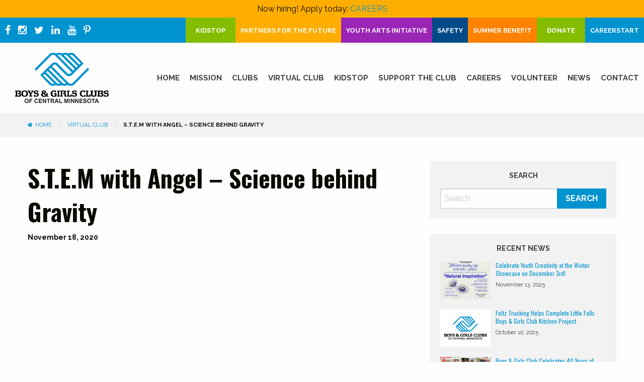

--- FILE ---
content_type: text/html; charset=UTF-8
request_url: https://www.bgcmn.org/virtual-club/s-t-e-m-with-angel-science-behind-gravity/
body_size: 18985
content:
<!doctype html>
<html class="no-js" lang="en-US" >
	<head>
		<!-- Google Tag Manager -->
		<script>(function(w,d,s,l,i){w[l]=w[l]||[];w[l].push({'gtm.start':
		new Date().getTime(),event:'gtm.js'});var f=d.getElementsByTagName(s)[0],
		j=d.createElement(s),dl=l!='dataLayer'?'&l='+l:'';j.async=true;j.src=
		'https://www.googletagmanager.com/gtm.js?id='+i+dl;f.parentNode.insertBefore(j,f);
		})(window,document,'script','dataLayer','GTM-MWV6SJ6');</script>
		<!-- End Google Tag Manager -->

		<meta charset="UTF-8" />
<script type="text/javascript">
/* <![CDATA[ */
var gform;gform||(document.addEventListener("gform_main_scripts_loaded",function(){gform.scriptsLoaded=!0}),document.addEventListener("gform/theme/scripts_loaded",function(){gform.themeScriptsLoaded=!0}),window.addEventListener("DOMContentLoaded",function(){gform.domLoaded=!0}),gform={domLoaded:!1,scriptsLoaded:!1,themeScriptsLoaded:!1,isFormEditor:()=>"function"==typeof InitializeEditor,callIfLoaded:function(o){return!(!gform.domLoaded||!gform.scriptsLoaded||!gform.themeScriptsLoaded&&!gform.isFormEditor()||(gform.isFormEditor()&&console.warn("The use of gform.initializeOnLoaded() is deprecated in the form editor context and will be removed in Gravity Forms 3.1."),o(),0))},initializeOnLoaded:function(o){gform.callIfLoaded(o)||(document.addEventListener("gform_main_scripts_loaded",()=>{gform.scriptsLoaded=!0,gform.callIfLoaded(o)}),document.addEventListener("gform/theme/scripts_loaded",()=>{gform.themeScriptsLoaded=!0,gform.callIfLoaded(o)}),window.addEventListener("DOMContentLoaded",()=>{gform.domLoaded=!0,gform.callIfLoaded(o)}))},hooks:{action:{},filter:{}},addAction:function(o,r,e,t){gform.addHook("action",o,r,e,t)},addFilter:function(o,r,e,t){gform.addHook("filter",o,r,e,t)},doAction:function(o){gform.doHook("action",o,arguments)},applyFilters:function(o){return gform.doHook("filter",o,arguments)},removeAction:function(o,r){gform.removeHook("action",o,r)},removeFilter:function(o,r,e){gform.removeHook("filter",o,r,e)},addHook:function(o,r,e,t,n){null==gform.hooks[o][r]&&(gform.hooks[o][r]=[]);var d=gform.hooks[o][r];null==n&&(n=r+"_"+d.length),gform.hooks[o][r].push({tag:n,callable:e,priority:t=null==t?10:t})},doHook:function(r,o,e){var t;if(e=Array.prototype.slice.call(e,1),null!=gform.hooks[r][o]&&((o=gform.hooks[r][o]).sort(function(o,r){return o.priority-r.priority}),o.forEach(function(o){"function"!=typeof(t=o.callable)&&(t=window[t]),"action"==r?t.apply(null,e):e[0]=t.apply(null,e)})),"filter"==r)return e[0]},removeHook:function(o,r,t,n){var e;null!=gform.hooks[o][r]&&(e=(e=gform.hooks[o][r]).filter(function(o,r,e){return!!(null!=n&&n!=o.tag||null!=t&&t!=o.priority)}),gform.hooks[o][r]=e)}});
/* ]]> */
</script>

		<meta name="viewport" content="width=device-width, initial-scale=1.0" />
		<meta name='robots' content='index, follow, max-image-preview:large, max-snippet:-1, max-video-preview:-1' />

<!-- Google Tag Manager for WordPress by gtm4wp.com -->
<script data-cfasync="false" data-pagespeed-no-defer>
	var gtm4wp_datalayer_name = "dataLayer";
	var dataLayer = dataLayer || [];
</script>
<!-- End Google Tag Manager for WordPress by gtm4wp.com -->
<!-- Social Warfare v4.5.6 https://warfareplugins.com - BEGINNING OF OUTPUT -->
<style>
	@font-face {
		font-family: "sw-icon-font";
		src:url("https://www.bgcmn.org/wp-content/plugins/social-warfare/assets/fonts/sw-icon-font.eot?ver=4.5.6");
		src:url("https://www.bgcmn.org/wp-content/plugins/social-warfare/assets/fonts/sw-icon-font.eot?ver=4.5.6#iefix") format("embedded-opentype"),
		url("https://www.bgcmn.org/wp-content/plugins/social-warfare/assets/fonts/sw-icon-font.woff?ver=4.5.6") format("woff"),
		url("https://www.bgcmn.org/wp-content/plugins/social-warfare/assets/fonts/sw-icon-font.ttf?ver=4.5.6") format("truetype"),
		url("https://www.bgcmn.org/wp-content/plugins/social-warfare/assets/fonts/sw-icon-font.svg?ver=4.5.6#1445203416") format("svg");
		font-weight: normal;
		font-style: normal;
		font-display:block;
	}
</style>
<!-- Social Warfare v4.5.6 https://warfareplugins.com - END OF OUTPUT -->


	<!-- This site is optimized with the Yoast SEO plugin v26.7 - https://yoast.com/wordpress/plugins/seo/ -->
	<title>S.T.E.M with Angel - Science behind Gravity - Boys &amp; Girls Clubs of Central Minnesota</title>
	<link rel="canonical" href="https://www.bgcmn.org/virtual-club/s-t-e-m-with-angel-science-behind-gravity/" />
	<meta property="og:locale" content="en_US" />
	<meta property="og:type" content="article" />
	<meta property="og:title" content="S.T.E.M with Angel - Science behind Gravity - Boys &amp; Girls Clubs of Central Minnesota" />
	<meta property="og:description" content="Ever wonder what gravity is and how it works? Angel helps us get a grasp on it in this week&#8217;s..." />
	<meta property="og:url" content="https://www.bgcmn.org/virtual-club/s-t-e-m-with-angel-science-behind-gravity/" />
	<meta property="og:site_name" content="Boys &amp; Girls Clubs of Central Minnesota" />
	<meta property="article:publisher" content="https://www.facebook.com/BGCMN" />
	<meta property="og:image" content="https://www.bgcmn.org/wp-content/uploads/2020/11/maxresdefault.jpg" />
	<meta property="og:image:width" content="1280" />
	<meta property="og:image:height" content="720" />
	<meta property="og:image:type" content="image/jpeg" />
	<meta name="twitter:card" content="summary_large_image" />
	<meta name="twitter:site" content="@bgcmn" />
	<script type="application/ld+json" class="yoast-schema-graph">{"@context":"https://schema.org","@graph":[{"@type":"WebPage","@id":"https://www.bgcmn.org/virtual-club/s-t-e-m-with-angel-science-behind-gravity/","url":"https://www.bgcmn.org/virtual-club/s-t-e-m-with-angel-science-behind-gravity/","name":"S.T.E.M with Angel - Science behind Gravity - Boys &amp; Girls Clubs of Central Minnesota","isPartOf":{"@id":"https://www.bgcmn.org/#website"},"primaryImageOfPage":{"@id":"https://www.bgcmn.org/virtual-club/s-t-e-m-with-angel-science-behind-gravity/#primaryimage"},"image":{"@id":"https://www.bgcmn.org/virtual-club/s-t-e-m-with-angel-science-behind-gravity/#primaryimage"},"thumbnailUrl":"https://www.bgcmn.org/wp-content/uploads/2020/11/maxresdefault.jpg","datePublished":"2020-11-18T14:50:03+00:00","breadcrumb":{"@id":"https://www.bgcmn.org/virtual-club/s-t-e-m-with-angel-science-behind-gravity/#breadcrumb"},"inLanguage":"en-US","potentialAction":[{"@type":"ReadAction","target":["https://www.bgcmn.org/virtual-club/s-t-e-m-with-angel-science-behind-gravity/"]}]},{"@type":"ImageObject","inLanguage":"en-US","@id":"https://www.bgcmn.org/virtual-club/s-t-e-m-with-angel-science-behind-gravity/#primaryimage","url":"https://www.bgcmn.org/wp-content/uploads/2020/11/maxresdefault.jpg","contentUrl":"https://www.bgcmn.org/wp-content/uploads/2020/11/maxresdefault.jpg","width":1280,"height":720},{"@type":"BreadcrumbList","@id":"https://www.bgcmn.org/virtual-club/s-t-e-m-with-angel-science-behind-gravity/#breadcrumb","itemListElement":[{"@type":"ListItem","position":1,"name":"Home","item":"https://www.bgcmn.org/"},{"@type":"ListItem","position":2,"name":"Virtual Club","item":"https://www.bgcmn.org/virtual-club/"},{"@type":"ListItem","position":3,"name":"S.T.E.M with Angel &#8211; Science behind Gravity"}]},{"@type":"WebSite","@id":"https://www.bgcmn.org/#website","url":"https://www.bgcmn.org/","name":"Boys & Girls Clubs of Central Minnesota","description":"","publisher":{"@id":"https://www.bgcmn.org/#organization"},"potentialAction":[{"@type":"SearchAction","target":{"@type":"EntryPoint","urlTemplate":"https://www.bgcmn.org/?s={search_term_string}"},"query-input":{"@type":"PropertyValueSpecification","valueRequired":true,"valueName":"search_term_string"}}],"inLanguage":"en-US"},{"@type":"Organization","@id":"https://www.bgcmn.org/#organization","name":"Boys & Girls Clubs of Central Minnesota","url":"https://www.bgcmn.org/","logo":{"@type":"ImageObject","inLanguage":"en-US","@id":"https://www.bgcmn.org/#/schema/logo/image/","url":"https://www.bgcmn.org/wp-content/uploads/2017/05/bgc.png","contentUrl":"https://www.bgcmn.org/wp-content/uploads/2017/05/bgc.png","width":512,"height":512,"caption":"Boys & Girls Clubs of Central Minnesota"},"image":{"@id":"https://www.bgcmn.org/#/schema/logo/image/"},"sameAs":["https://www.facebook.com/BGCMN","https://x.com/bgcmn","https://www.pinterest.com/bgcmn/","https://www.youtube.com/user/boysandgirlscentralm"]}]}</script>
	<!-- / Yoast SEO plugin. -->


<link rel='dns-prefetch' href='//widgetlogic.org' />
<link rel='dns-prefetch' href='//ajax.googleapis.com' />
<link rel='dns-prefetch' href='//maps.googleapis.com' />
<link rel="alternate" type="text/calendar" title="Boys &amp; Girls Clubs of Central Minnesota &raquo; iCal Feed" href="https://www.bgcmn.org/events/?ical=1" />
		<!-- This site uses the Google Analytics by MonsterInsights plugin v9.11.1 - Using Analytics tracking - https://www.monsterinsights.com/ -->
							<script src="//www.googletagmanager.com/gtag/js?id=G-6LHDSTJX55"  data-cfasync="false" data-wpfc-render="false" type="text/javascript" async></script>
			<script data-cfasync="false" data-wpfc-render="false" type="text/javascript">
				var mi_version = '9.11.1';
				var mi_track_user = true;
				var mi_no_track_reason = '';
								var MonsterInsightsDefaultLocations = {"page_location":"https:\/\/www.bgcmn.org\/virtual-club\/s-t-e-m-with-angel-science-behind-gravity\/"};
								MonsterInsightsDefaultLocations.page_location = window.location.href;
								if ( typeof MonsterInsightsPrivacyGuardFilter === 'function' ) {
					var MonsterInsightsLocations = (typeof MonsterInsightsExcludeQuery === 'object') ? MonsterInsightsPrivacyGuardFilter( MonsterInsightsExcludeQuery ) : MonsterInsightsPrivacyGuardFilter( MonsterInsightsDefaultLocations );
				} else {
					var MonsterInsightsLocations = (typeof MonsterInsightsExcludeQuery === 'object') ? MonsterInsightsExcludeQuery : MonsterInsightsDefaultLocations;
				}

								var disableStrs = [
										'ga-disable-G-6LHDSTJX55',
									];

				/* Function to detect opted out users */
				function __gtagTrackerIsOptedOut() {
					for (var index = 0; index < disableStrs.length; index++) {
						if (document.cookie.indexOf(disableStrs[index] + '=true') > -1) {
							return true;
						}
					}

					return false;
				}

				/* Disable tracking if the opt-out cookie exists. */
				if (__gtagTrackerIsOptedOut()) {
					for (var index = 0; index < disableStrs.length; index++) {
						window[disableStrs[index]] = true;
					}
				}

				/* Opt-out function */
				function __gtagTrackerOptout() {
					for (var index = 0; index < disableStrs.length; index++) {
						document.cookie = disableStrs[index] + '=true; expires=Thu, 31 Dec 2099 23:59:59 UTC; path=/';
						window[disableStrs[index]] = true;
					}
				}

				if ('undefined' === typeof gaOptout) {
					function gaOptout() {
						__gtagTrackerOptout();
					}
				}
								window.dataLayer = window.dataLayer || [];

				window.MonsterInsightsDualTracker = {
					helpers: {},
					trackers: {},
				};
				if (mi_track_user) {
					function __gtagDataLayer() {
						dataLayer.push(arguments);
					}

					function __gtagTracker(type, name, parameters) {
						if (!parameters) {
							parameters = {};
						}

						if (parameters.send_to) {
							__gtagDataLayer.apply(null, arguments);
							return;
						}

						if (type === 'event') {
														parameters.send_to = monsterinsights_frontend.v4_id;
							var hookName = name;
							if (typeof parameters['event_category'] !== 'undefined') {
								hookName = parameters['event_category'] + ':' + name;
							}

							if (typeof MonsterInsightsDualTracker.trackers[hookName] !== 'undefined') {
								MonsterInsightsDualTracker.trackers[hookName](parameters);
							} else {
								__gtagDataLayer('event', name, parameters);
							}
							
						} else {
							__gtagDataLayer.apply(null, arguments);
						}
					}

					__gtagTracker('js', new Date());
					__gtagTracker('set', {
						'developer_id.dZGIzZG': true,
											});
					if ( MonsterInsightsLocations.page_location ) {
						__gtagTracker('set', MonsterInsightsLocations);
					}
										__gtagTracker('config', 'G-6LHDSTJX55', {"forceSSL":"true"} );
										window.gtag = __gtagTracker;										(function () {
						/* https://developers.google.com/analytics/devguides/collection/analyticsjs/ */
						/* ga and __gaTracker compatibility shim. */
						var noopfn = function () {
							return null;
						};
						var newtracker = function () {
							return new Tracker();
						};
						var Tracker = function () {
							return null;
						};
						var p = Tracker.prototype;
						p.get = noopfn;
						p.set = noopfn;
						p.send = function () {
							var args = Array.prototype.slice.call(arguments);
							args.unshift('send');
							__gaTracker.apply(null, args);
						};
						var __gaTracker = function () {
							var len = arguments.length;
							if (len === 0) {
								return;
							}
							var f = arguments[len - 1];
							if (typeof f !== 'object' || f === null || typeof f.hitCallback !== 'function') {
								if ('send' === arguments[0]) {
									var hitConverted, hitObject = false, action;
									if ('event' === arguments[1]) {
										if ('undefined' !== typeof arguments[3]) {
											hitObject = {
												'eventAction': arguments[3],
												'eventCategory': arguments[2],
												'eventLabel': arguments[4],
												'value': arguments[5] ? arguments[5] : 1,
											}
										}
									}
									if ('pageview' === arguments[1]) {
										if ('undefined' !== typeof arguments[2]) {
											hitObject = {
												'eventAction': 'page_view',
												'page_path': arguments[2],
											}
										}
									}
									if (typeof arguments[2] === 'object') {
										hitObject = arguments[2];
									}
									if (typeof arguments[5] === 'object') {
										Object.assign(hitObject, arguments[5]);
									}
									if ('undefined' !== typeof arguments[1].hitType) {
										hitObject = arguments[1];
										if ('pageview' === hitObject.hitType) {
											hitObject.eventAction = 'page_view';
										}
									}
									if (hitObject) {
										action = 'timing' === arguments[1].hitType ? 'timing_complete' : hitObject.eventAction;
										hitConverted = mapArgs(hitObject);
										__gtagTracker('event', action, hitConverted);
									}
								}
								return;
							}

							function mapArgs(args) {
								var arg, hit = {};
								var gaMap = {
									'eventCategory': 'event_category',
									'eventAction': 'event_action',
									'eventLabel': 'event_label',
									'eventValue': 'event_value',
									'nonInteraction': 'non_interaction',
									'timingCategory': 'event_category',
									'timingVar': 'name',
									'timingValue': 'value',
									'timingLabel': 'event_label',
									'page': 'page_path',
									'location': 'page_location',
									'title': 'page_title',
									'referrer' : 'page_referrer',
								};
								for (arg in args) {
																		if (!(!args.hasOwnProperty(arg) || !gaMap.hasOwnProperty(arg))) {
										hit[gaMap[arg]] = args[arg];
									} else {
										hit[arg] = args[arg];
									}
								}
								return hit;
							}

							try {
								f.hitCallback();
							} catch (ex) {
							}
						};
						__gaTracker.create = newtracker;
						__gaTracker.getByName = newtracker;
						__gaTracker.getAll = function () {
							return [];
						};
						__gaTracker.remove = noopfn;
						__gaTracker.loaded = true;
						window['__gaTracker'] = __gaTracker;
					})();
									} else {
										console.log("");
					(function () {
						function __gtagTracker() {
							return null;
						}

						window['__gtagTracker'] = __gtagTracker;
						window['gtag'] = __gtagTracker;
					})();
									}
			</script>
							<!-- / Google Analytics by MonsterInsights -->
		<link rel='stylesheet' id='social-warfare-block-css-css' href='https://www.bgcmn.org/wp-content/plugins/social-warfare/assets/js/post-editor/dist/blocks.style.build.css?ver=6.8.3' type='text/css' media='all' />
<link rel='stylesheet' id='wp-block-library-css' href='https://www.bgcmn.org/wp-includes/css/dist/block-library/style.min.css?ver=6.8.3' type='text/css' media='all' />
<style id='wp-block-library-theme-inline-css' type='text/css'>
.wp-block-audio :where(figcaption){color:#555;font-size:13px;text-align:center}.is-dark-theme .wp-block-audio :where(figcaption){color:#ffffffa6}.wp-block-audio{margin:0 0 1em}.wp-block-code{border:1px solid #ccc;border-radius:4px;font-family:Menlo,Consolas,monaco,monospace;padding:.8em 1em}.wp-block-embed :where(figcaption){color:#555;font-size:13px;text-align:center}.is-dark-theme .wp-block-embed :where(figcaption){color:#ffffffa6}.wp-block-embed{margin:0 0 1em}.blocks-gallery-caption{color:#555;font-size:13px;text-align:center}.is-dark-theme .blocks-gallery-caption{color:#ffffffa6}:root :where(.wp-block-image figcaption){color:#555;font-size:13px;text-align:center}.is-dark-theme :root :where(.wp-block-image figcaption){color:#ffffffa6}.wp-block-image{margin:0 0 1em}.wp-block-pullquote{border-bottom:4px solid;border-top:4px solid;color:currentColor;margin-bottom:1.75em}.wp-block-pullquote cite,.wp-block-pullquote footer,.wp-block-pullquote__citation{color:currentColor;font-size:.8125em;font-style:normal;text-transform:uppercase}.wp-block-quote{border-left:.25em solid;margin:0 0 1.75em;padding-left:1em}.wp-block-quote cite,.wp-block-quote footer{color:currentColor;font-size:.8125em;font-style:normal;position:relative}.wp-block-quote:where(.has-text-align-right){border-left:none;border-right:.25em solid;padding-left:0;padding-right:1em}.wp-block-quote:where(.has-text-align-center){border:none;padding-left:0}.wp-block-quote.is-large,.wp-block-quote.is-style-large,.wp-block-quote:where(.is-style-plain){border:none}.wp-block-search .wp-block-search__label{font-weight:700}.wp-block-search__button{border:1px solid #ccc;padding:.375em .625em}:where(.wp-block-group.has-background){padding:1.25em 2.375em}.wp-block-separator.has-css-opacity{opacity:.4}.wp-block-separator{border:none;border-bottom:2px solid;margin-left:auto;margin-right:auto}.wp-block-separator.has-alpha-channel-opacity{opacity:1}.wp-block-separator:not(.is-style-wide):not(.is-style-dots){width:100px}.wp-block-separator.has-background:not(.is-style-dots){border-bottom:none;height:1px}.wp-block-separator.has-background:not(.is-style-wide):not(.is-style-dots){height:2px}.wp-block-table{margin:0 0 1em}.wp-block-table td,.wp-block-table th{word-break:normal}.wp-block-table :where(figcaption){color:#555;font-size:13px;text-align:center}.is-dark-theme .wp-block-table :where(figcaption){color:#ffffffa6}.wp-block-video :where(figcaption){color:#555;font-size:13px;text-align:center}.is-dark-theme .wp-block-video :where(figcaption){color:#ffffffa6}.wp-block-video{margin:0 0 1em}:root :where(.wp-block-template-part.has-background){margin-bottom:0;margin-top:0;padding:1.25em 2.375em}
</style>
<style id='classic-theme-styles-inline-css' type='text/css'>
/*! This file is auto-generated */
.wp-block-button__link{color:#fff;background-color:#32373c;border-radius:9999px;box-shadow:none;text-decoration:none;padding:calc(.667em + 2px) calc(1.333em + 2px);font-size:1.125em}.wp-block-file__button{background:#32373c;color:#fff;text-decoration:none}
</style>
<style id='safe-svg-svg-icon-style-inline-css' type='text/css'>
.safe-svg-cover{text-align:center}.safe-svg-cover .safe-svg-inside{display:inline-block;max-width:100%}.safe-svg-cover svg{fill:currentColor;height:100%;max-height:100%;max-width:100%;width:100%}

</style>
<link rel='stylesheet' id='block-widget-css' href='https://www.bgcmn.org/wp-content/plugins/widget-logic/block_widget/css/widget.css?ver=1768381103' type='text/css' media='all' />
<style id='global-styles-inline-css' type='text/css'>
:root{--wp--preset--aspect-ratio--square: 1;--wp--preset--aspect-ratio--4-3: 4/3;--wp--preset--aspect-ratio--3-4: 3/4;--wp--preset--aspect-ratio--3-2: 3/2;--wp--preset--aspect-ratio--2-3: 2/3;--wp--preset--aspect-ratio--16-9: 16/9;--wp--preset--aspect-ratio--9-16: 9/16;--wp--preset--color--black: #0a0a0a;--wp--preset--color--cyan-bluish-gray: #abb8c3;--wp--preset--color--white: #fefefe;--wp--preset--color--pale-pink: #f78da7;--wp--preset--color--vivid-red: #cf2e2e;--wp--preset--color--luminous-vivid-orange: #ff6900;--wp--preset--color--luminous-vivid-amber: #fcb900;--wp--preset--color--light-green-cyan: #7bdcb5;--wp--preset--color--vivid-green-cyan: #00d084;--wp--preset--color--pale-cyan-blue: #8ed1fc;--wp--preset--color--vivid-cyan-blue: #0693e3;--wp--preset--color--vivid-purple: #9b51e0;--wp--preset--color--light-blue: #0093d0;--wp--preset--color--dark-blue: #004b87;--wp--preset--color--green: #84bd00;--wp--preset--color--orange: #ff8200;--wp--preset--color--purple: #9b26b6;--wp--preset--color--yellow: #ffae00;--wp--preset--color--light-gray: #f2f2f2;--wp--preset--color--medium-gray: #cacaca;--wp--preset--color--dark-gray: #3f3e3e;--wp--preset--gradient--vivid-cyan-blue-to-vivid-purple: linear-gradient(135deg,rgba(6,147,227,1) 0%,rgb(155,81,224) 100%);--wp--preset--gradient--light-green-cyan-to-vivid-green-cyan: linear-gradient(135deg,rgb(122,220,180) 0%,rgb(0,208,130) 100%);--wp--preset--gradient--luminous-vivid-amber-to-luminous-vivid-orange: linear-gradient(135deg,rgba(252,185,0,1) 0%,rgba(255,105,0,1) 100%);--wp--preset--gradient--luminous-vivid-orange-to-vivid-red: linear-gradient(135deg,rgba(255,105,0,1) 0%,rgb(207,46,46) 100%);--wp--preset--gradient--very-light-gray-to-cyan-bluish-gray: linear-gradient(135deg,rgb(238,238,238) 0%,rgb(169,184,195) 100%);--wp--preset--gradient--cool-to-warm-spectrum: linear-gradient(135deg,rgb(74,234,220) 0%,rgb(151,120,209) 20%,rgb(207,42,186) 40%,rgb(238,44,130) 60%,rgb(251,105,98) 80%,rgb(254,248,76) 100%);--wp--preset--gradient--blush-light-purple: linear-gradient(135deg,rgb(255,206,236) 0%,rgb(152,150,240) 100%);--wp--preset--gradient--blush-bordeaux: linear-gradient(135deg,rgb(254,205,165) 0%,rgb(254,45,45) 50%,rgb(107,0,62) 100%);--wp--preset--gradient--luminous-dusk: linear-gradient(135deg,rgb(255,203,112) 0%,rgb(199,81,192) 50%,rgb(65,88,208) 100%);--wp--preset--gradient--pale-ocean: linear-gradient(135deg,rgb(255,245,203) 0%,rgb(182,227,212) 50%,rgb(51,167,181) 100%);--wp--preset--gradient--electric-grass: linear-gradient(135deg,rgb(202,248,128) 0%,rgb(113,206,126) 100%);--wp--preset--gradient--midnight: linear-gradient(135deg,rgb(2,3,129) 0%,rgb(40,116,252) 100%);--wp--preset--font-size--small: 13px;--wp--preset--font-size--medium: 20px;--wp--preset--font-size--large: 36px;--wp--preset--font-size--x-large: 42px;--wp--preset--spacing--20: 0.44rem;--wp--preset--spacing--30: 0.67rem;--wp--preset--spacing--40: 1rem;--wp--preset--spacing--50: 1.5rem;--wp--preset--spacing--60: 2.25rem;--wp--preset--spacing--70: 3.38rem;--wp--preset--spacing--80: 5.06rem;--wp--preset--shadow--natural: 6px 6px 9px rgba(0, 0, 0, 0.2);--wp--preset--shadow--deep: 12px 12px 50px rgba(0, 0, 0, 0.4);--wp--preset--shadow--sharp: 6px 6px 0px rgba(0, 0, 0, 0.2);--wp--preset--shadow--outlined: 6px 6px 0px -3px rgba(255, 255, 255, 1), 6px 6px rgba(0, 0, 0, 1);--wp--preset--shadow--crisp: 6px 6px 0px rgba(0, 0, 0, 1);}:where(.is-layout-flex){gap: 0.5em;}:where(.is-layout-grid){gap: 0.5em;}body .is-layout-flex{display: flex;}.is-layout-flex{flex-wrap: wrap;align-items: center;}.is-layout-flex > :is(*, div){margin: 0;}body .is-layout-grid{display: grid;}.is-layout-grid > :is(*, div){margin: 0;}:where(.wp-block-columns.is-layout-flex){gap: 2em;}:where(.wp-block-columns.is-layout-grid){gap: 2em;}:where(.wp-block-post-template.is-layout-flex){gap: 1.25em;}:where(.wp-block-post-template.is-layout-grid){gap: 1.25em;}.has-black-color{color: var(--wp--preset--color--black) !important;}.has-cyan-bluish-gray-color{color: var(--wp--preset--color--cyan-bluish-gray) !important;}.has-white-color{color: var(--wp--preset--color--white) !important;}.has-pale-pink-color{color: var(--wp--preset--color--pale-pink) !important;}.has-vivid-red-color{color: var(--wp--preset--color--vivid-red) !important;}.has-luminous-vivid-orange-color{color: var(--wp--preset--color--luminous-vivid-orange) !important;}.has-luminous-vivid-amber-color{color: var(--wp--preset--color--luminous-vivid-amber) !important;}.has-light-green-cyan-color{color: var(--wp--preset--color--light-green-cyan) !important;}.has-vivid-green-cyan-color{color: var(--wp--preset--color--vivid-green-cyan) !important;}.has-pale-cyan-blue-color{color: var(--wp--preset--color--pale-cyan-blue) !important;}.has-vivid-cyan-blue-color{color: var(--wp--preset--color--vivid-cyan-blue) !important;}.has-vivid-purple-color{color: var(--wp--preset--color--vivid-purple) !important;}.has-black-background-color{background-color: var(--wp--preset--color--black) !important;}.has-cyan-bluish-gray-background-color{background-color: var(--wp--preset--color--cyan-bluish-gray) !important;}.has-white-background-color{background-color: var(--wp--preset--color--white) !important;}.has-pale-pink-background-color{background-color: var(--wp--preset--color--pale-pink) !important;}.has-vivid-red-background-color{background-color: var(--wp--preset--color--vivid-red) !important;}.has-luminous-vivid-orange-background-color{background-color: var(--wp--preset--color--luminous-vivid-orange) !important;}.has-luminous-vivid-amber-background-color{background-color: var(--wp--preset--color--luminous-vivid-amber) !important;}.has-light-green-cyan-background-color{background-color: var(--wp--preset--color--light-green-cyan) !important;}.has-vivid-green-cyan-background-color{background-color: var(--wp--preset--color--vivid-green-cyan) !important;}.has-pale-cyan-blue-background-color{background-color: var(--wp--preset--color--pale-cyan-blue) !important;}.has-vivid-cyan-blue-background-color{background-color: var(--wp--preset--color--vivid-cyan-blue) !important;}.has-vivid-purple-background-color{background-color: var(--wp--preset--color--vivid-purple) !important;}.has-black-border-color{border-color: var(--wp--preset--color--black) !important;}.has-cyan-bluish-gray-border-color{border-color: var(--wp--preset--color--cyan-bluish-gray) !important;}.has-white-border-color{border-color: var(--wp--preset--color--white) !important;}.has-pale-pink-border-color{border-color: var(--wp--preset--color--pale-pink) !important;}.has-vivid-red-border-color{border-color: var(--wp--preset--color--vivid-red) !important;}.has-luminous-vivid-orange-border-color{border-color: var(--wp--preset--color--luminous-vivid-orange) !important;}.has-luminous-vivid-amber-border-color{border-color: var(--wp--preset--color--luminous-vivid-amber) !important;}.has-light-green-cyan-border-color{border-color: var(--wp--preset--color--light-green-cyan) !important;}.has-vivid-green-cyan-border-color{border-color: var(--wp--preset--color--vivid-green-cyan) !important;}.has-pale-cyan-blue-border-color{border-color: var(--wp--preset--color--pale-cyan-blue) !important;}.has-vivid-cyan-blue-border-color{border-color: var(--wp--preset--color--vivid-cyan-blue) !important;}.has-vivid-purple-border-color{border-color: var(--wp--preset--color--vivid-purple) !important;}.has-vivid-cyan-blue-to-vivid-purple-gradient-background{background: var(--wp--preset--gradient--vivid-cyan-blue-to-vivid-purple) !important;}.has-light-green-cyan-to-vivid-green-cyan-gradient-background{background: var(--wp--preset--gradient--light-green-cyan-to-vivid-green-cyan) !important;}.has-luminous-vivid-amber-to-luminous-vivid-orange-gradient-background{background: var(--wp--preset--gradient--luminous-vivid-amber-to-luminous-vivid-orange) !important;}.has-luminous-vivid-orange-to-vivid-red-gradient-background{background: var(--wp--preset--gradient--luminous-vivid-orange-to-vivid-red) !important;}.has-very-light-gray-to-cyan-bluish-gray-gradient-background{background: var(--wp--preset--gradient--very-light-gray-to-cyan-bluish-gray) !important;}.has-cool-to-warm-spectrum-gradient-background{background: var(--wp--preset--gradient--cool-to-warm-spectrum) !important;}.has-blush-light-purple-gradient-background{background: var(--wp--preset--gradient--blush-light-purple) !important;}.has-blush-bordeaux-gradient-background{background: var(--wp--preset--gradient--blush-bordeaux) !important;}.has-luminous-dusk-gradient-background{background: var(--wp--preset--gradient--luminous-dusk) !important;}.has-pale-ocean-gradient-background{background: var(--wp--preset--gradient--pale-ocean) !important;}.has-electric-grass-gradient-background{background: var(--wp--preset--gradient--electric-grass) !important;}.has-midnight-gradient-background{background: var(--wp--preset--gradient--midnight) !important;}.has-small-font-size{font-size: var(--wp--preset--font-size--small) !important;}.has-medium-font-size{font-size: var(--wp--preset--font-size--medium) !important;}.has-large-font-size{font-size: var(--wp--preset--font-size--large) !important;}.has-x-large-font-size{font-size: var(--wp--preset--font-size--x-large) !important;}
:where(.wp-block-post-template.is-layout-flex){gap: 1.25em;}:where(.wp-block-post-template.is-layout-grid){gap: 1.25em;}
:where(.wp-block-columns.is-layout-flex){gap: 2em;}:where(.wp-block-columns.is-layout-grid){gap: 2em;}
:root :where(.wp-block-pullquote){font-size: 1.5em;line-height: 1.6;}
</style>
<link rel='stylesheet' id='wp-components-css' href='https://www.bgcmn.org/wp-includes/css/dist/components/style.min.css?ver=6.8.3' type='text/css' media='all' />
<link rel='stylesheet' id='godaddy-styles-css' href='https://www.bgcmn.org/wp-content/plugins/coblocks/includes/Dependencies/GoDaddy/Styles/build/latest.css?ver=2.0.2' type='text/css' media='all' />
<link rel='stylesheet' id='google-maps-builder-plugin-styles-css' href='https://www.bgcmn.org/wp-content/plugins/google-maps-builder/vendor/wordimpress/maps-builder-core/assets/css/google-maps-builder.min.css?ver=2.1.2' type='text/css' media='all' />
<link rel='stylesheet' id='google-maps-builder-map-icons-css' href='https://www.bgcmn.org/wp-content/plugins/google-maps-builder/vendor/wordimpress/maps-builder-core/includes/libraries/map-icons/css/map-icons.css?ver=2.1.2' type='text/css' media='all' />
<link rel='stylesheet' id='social_warfare-css' href='https://www.bgcmn.org/wp-content/plugins/social-warfare/assets/css/style.min.css?ver=4.5.6' type='text/css' media='all' />
<link rel='stylesheet' id='main-stylesheet-css' href='https://www.bgcmn.org/wp-content/themes/bgcmn/assets/stylesheets/foundation.css?ver=2.9.0' type='text/css' media='all' />
<script type="text/javascript" src="https://www.bgcmn.org/wp-content/plugins/google-analytics-for-wordpress/assets/js/frontend-gtag.min.js?ver=9.11.1" id="monsterinsights-frontend-script-js" async="async" data-wp-strategy="async"></script>
<script data-cfasync="false" data-wpfc-render="false" type="text/javascript" id='monsterinsights-frontend-script-js-extra'>/* <![CDATA[ */
var monsterinsights_frontend = {"js_events_tracking":"true","download_extensions":"doc,pdf,ppt,zip,xls,docx,pptx,xlsx","inbound_paths":"[]","home_url":"https:\/\/www.bgcmn.org","hash_tracking":"false","v4_id":"G-6LHDSTJX55"};/* ]]> */
</script>
<script type="text/javascript" src="//ajax.googleapis.com/ajax/libs/jquery/2.1.0/jquery.min.js?ver=2.1.0" id="jquery-js"></script>
<script type="text/javascript" id="ajax-script-js-extra">
/* <![CDATA[ */
var my_ajax_object = {"ajax_url":"https:\/\/www.bgcmn.org\/wp-admin\/admin-ajax.php"};
/* ]]> */
</script>
<script type="text/javascript" src="https://www.bgcmn.org/wp-content/themes/bgcmn/js/admin-ajax.js?ver=6.8.3" id="ajax-script-js"></script>
<script type="text/javascript" src="https://maps.googleapis.com/maps/api/js?v=3.exp&amp;libraries=places&amp;key=AIzaSyB9TOU-Rl_s4TnXUbOqMk2kMm8rSxMz3ZM&amp;ver=6.8.3" id="google-maps-builder-gmaps-js"></script>
<link rel="https://api.w.org/" href="https://www.bgcmn.org/wp-json/" /><link rel="alternate" title="JSON" type="application/json" href="https://www.bgcmn.org/wp-json/wp/v2/virtualclub/2096" /><link rel="alternate" title="oEmbed (JSON)" type="application/json+oembed" href="https://www.bgcmn.org/wp-json/oembed/1.0/embed?url=https%3A%2F%2Fwww.bgcmn.org%2Fvirtual-club%2Fs-t-e-m-with-angel-science-behind-gravity%2F" />
<link rel="alternate" title="oEmbed (XML)" type="text/xml+oembed" href="https://www.bgcmn.org/wp-json/oembed/1.0/embed?url=https%3A%2F%2Fwww.bgcmn.org%2Fvirtual-club%2Fs-t-e-m-with-angel-science-behind-gravity%2F&#038;format=xml" />
<meta name="tec-api-version" content="v1"><meta name="tec-api-origin" content="https://www.bgcmn.org"><link rel="alternate" href="https://www.bgcmn.org/wp-json/tribe/events/v1/" />
<!-- Google Tag Manager for WordPress by gtm4wp.com -->
<!-- GTM Container placement set to automatic -->
<script data-cfasync="false" data-pagespeed-no-defer>
	var dataLayer_content = {"pagePostType":"virtualclub","pagePostType2":"single-virtualclub","pagePostAuthor":"Aimee Minnerath"};
	dataLayer.push( dataLayer_content );
</script>
<script data-cfasync="false" data-pagespeed-no-defer>
(function(w,d,s,l,i){w[l]=w[l]||[];w[l].push({'gtm.start':
new Date().getTime(),event:'gtm.js'});var f=d.getElementsByTagName(s)[0],
j=d.createElement(s),dl=l!='dataLayer'?'&l='+l:'';j.async=true;j.src=
'//www.googletagmanager.com/gtm.js?id='+i+dl;f.parentNode.insertBefore(j,f);
})(window,document,'script','dataLayer','GTM-MWV6SJ6');
</script>
<!-- End Google Tag Manager for WordPress by gtm4wp.com --><link rel="icon" href="https://www.bgcmn.org/wp-content/uploads/2017/05/cropped-bgc.png" sizes="32x32" />
<link rel="icon" href="https://www.bgcmn.org/wp-content/uploads/2017/05/cropped-bgc.png" sizes="192x192" />
<link rel="apple-touch-icon" href="https://www.bgcmn.org/wp-content/uploads/2017/05/cropped-bgc.png" />
<meta name="msapplication-TileImage" content="https://www.bgcmn.org/wp-content/uploads/2017/05/cropped-bgc.png" />
	</head>
	<body class="wp-singular virtualclub-template-default single single-virtualclub postid-2096 wp-theme-bgcmn tribe-no-js offcanvas">
		<!-- Google Tag Manager (noscript) -->
		<noscript><iframe src="https://www.googletagmanager.com/ns.html?id=GTM-MWV6SJ6"
		height="0" width="0" style="display:none;visibility:hidden"></iframe></noscript>
		<!-- End Google Tag Manager (noscript) -->
	
		<div class="off-canvas-wrapper">
		<div class="off-canvas-wrapper-inner" data-off-canvas-wrapper>
		
<nav class="off-canvas position-right" id="mobile-menu" data-off-canvas data-auto-focus="false" data-position="right" role="navigation">

	<a href="https://www.bgcmn.org/kidstop/" class="show-for-medium-down button small button--kidstop">KIDSTOP</a>
	<a href="https://www.bgcmn.org/get-involved/partners-for-the-future/" class="button small button--partners show-for-small-medium-down">Partners for the Future</a>
	<a href="https://www.bgcmn.org/youth-arts-initiative" class="show-for-small-medium-down button small button--youth">Youth Arts Initiative</a>
	<a href="https://www.bgcmn.org/mission/careerstart/" class="show-for-small-medium-down button small button">CareerSTART</a>
	<a href="https://www.bgcmn.org/mission/youth-safety/" class="show-for-small-medium-down button small button--donate">Safety</a>
	<a href="https://www.bgcmn.org/event/summer-benefit/" class="show-for-small-medium-down button small button--event">Summer Benefit</a>
	<a href="https://www.bgcmn.org/donate-online/" class="show-for-small-medium-down button small button--kidstop">Donate</a>

	<ul id="menu-main" class="vertical menu" data-accordion-menu><li id="menu-item-12" class="menu-item menu-item-type-custom menu-item-object-custom menu-item-home menu-item-12"><a href="https://www.bgcmn.org">Home</a></li>
<li id="menu-item-19" class="menu-item menu-item-type-post_type menu-item-object-page menu-item-19"><a href="https://www.bgcmn.org/mission/">Mission</a></li>
<li id="menu-item-18" class="menu-item menu-item-type-post_type menu-item-object-page menu-item-18"><a href="https://www.bgcmn.org/clubs/">Clubs</a></li>
<li id="menu-item-1438" class="menu-item menu-item-type-post_type menu-item-object-page menu-item-1438"><a href="https://www.bgcmn.org/virtual-club/">Virtual Club</a></li>
<li id="menu-item-17" class="menu-item menu-item-type-post_type menu-item-object-page menu-item-17"><a href="https://www.bgcmn.org/kidstop/">KIDSTOP</a></li>
<li id="menu-item-16" class="menu-item menu-item-type-post_type menu-item-object-page menu-item-16"><a href="https://www.bgcmn.org/support-the-club/">Support the Club</a></li>
<li id="menu-item-15" class="menu-item menu-item-type-post_type menu-item-object-page menu-item-15"><a href="https://www.bgcmn.org/?page_id=8">Careers</a></li>
<li id="menu-item-200" class="menu-item menu-item-type-post_type menu-item-object-page menu-item-200"><a href="https://www.bgcmn.org/volunteer/">Volunteer</a></li>
<li id="menu-item-14" class="menu-item menu-item-type-post_type menu-item-object-page current_page_parent menu-item-14"><a href="https://www.bgcmn.org/news/">News</a></li>
<li id="menu-item-13" class="menu-item menu-item-type-post_type menu-item-object-page menu-item-13"><a href="https://www.bgcmn.org/contact-us/">Contact</a></li>
</ul>
	<div class="social show-for-medium">
		<a href="https://www.facebook.com/BGCMN" target="_blank" rel="noopener"><i class="fa fa-facebook" aria-hidden="true"></i></a>			<a href="https://www.instagram.com/bgcmn/" target="_blank" rel="noopener"><i class="fa fa-instagram" aria-hidden="true"></i></a>
				<a href="https://www.twitter.com/bgcmn" target="_blank" rel="noopener"><i class="fa fa-twitter" aria-hidden="true"></i></a>
				<a href="https://linkedin.com/company/boys-&#038;-girls-clubs-of-central-mn" target="_blank" rel="noopener"><i class="fa fa-linkedin" aria-hidden="true"></i></a>
				<a href="https://www.youtube.com/user/boysandgirlscentralm" target="_blank" rel="noopener"><i class="fa fa-youtube" aria-hidden="true"></i></a>			<a href="https://www.pinterest.com/bgcmn/" target="_blank" rel="noopener"><i class="fa fa-pinterest-p" aria-hidden="true"></i></a>
		</div>
</nav>

<div class="off-canvas-content" data-off-canvas-content>
	
	
	<header id="masthead" class="site-header" role="banner">

				<div class="notification">
			<!-- test -->
			<p style="text-align: center">Now hiring! Apply today: <a href="https://www.bgcmn.org/careers/" target="_blank" rel="noopener">CAREERS</a></p>		</div>
		
		<div class="site-header__top show-for-large">
			<div class="row small-collapse align-middle">
				<div class="site-header__top--left small-6 medium-12 large-3 columns show-for-large">
					<div class="social">
										<a href="https://www.facebook.com/BGCMN" target="_blank" rel="noopener"><i class="fa fa-facebook" aria-hidden="true"></i></a>											<a href="https://www.instagram.com/bgcmn/" target="_blank" rel="noopener"><i class="fa fa-instagram" aria-hidden="true"></i></a>
																<a href="https://www.twitter.com/bgcmn" target="_blank" rel="noopener"><i class="fa fa-twitter" aria-hidden="true"></i></a>
																<a href="https://linkedin.com/company/boys-&#038;-girls-clubs-of-central-mn" target="_blank" rel="noopener"><i class="fa fa-linkedin" aria-hidden="true"></i></a>
																<a href="https://www.youtube.com/user/boysandgirlscentralm" target="_blank" rel="noopener"><i class="fa fa-youtube" aria-hidden="true"></i></a>											<a href="https://www.pinterest.com/bgcmn/" target="_blank" rel="noopener"><i class="fa fa-pinterest-p" aria-hidden="true"></i></a>
										</div>
				</div>

				<div class="site-header__top--right small-6 medium-12 large-9 columns">
					<a href="https://www.bgcmn.org/kidstop/" class="button small button--kidstop">KIDSTOP</a><a href="https://www.bgcmn.org/get-involved/partners-for-the-future/" class="button small button--partners">Partners for the Future</a><a href="https://www.bgcmn.org/youth-arts-initiative/" class="button small button--youth">Youth Arts Initiative</a><a href="https://www.bgcmn.org/mission/youth-safety/" class="button small button--donate">Safety</a><a href="https://www.bgcmn.org/event/summer-benefit/" class="button small button--event">Summer Benefit</a><a href="https://www.bgcmn.org/donate-online/" class="button small button--kidstop">Donate</a><a href="https://www.bgcmn.org/mission/careerstart/" class="button small button">CareerSTART</a>
				</div>
			</div>
		</div>

		<div class="title-bar" data-responsive-toggle="site-navigation" data-hide-for="large">
			<div class="title-bar-title">
				<a href="https://www.bgcmn.org/" rel="home"><img src="https://www.bgcmn.org/wp-content/themes/bgcmn/assets/images/logo.png" srcset="https://www.bgcmn.org/wp-content/themes/bgcmn/assets/images/logo@2x.png 2x" alt="Boys &amp; Girls Clubs of Central Minnesota"></a>
			</div>
			<button class="menu-icon" type="button" data-toggle="mobile-menu" role="button" aria-label="Mobile Menu"></button>
		</div>

		<div id="site-header__bottom">
			<div data-sticky-container>
				<nav id="site-navigation" class="main-navigation top-bar" role="navigation" data-sticky  data-options="marginTop:0;" data-top-anchor="site-header__bottom" data-sticky-on="large" style="width: 100%;">
					<div class="top-bar-left">
						<ul class="menu">
							<li class="home"><a href="https://www.bgcmn.org/" rel="home"><img src="https://www.bgcmn.org/wp-content/themes/bgcmn/assets/images/logo.png" srcset="https://www.bgcmn.org/wp-content/themes/bgcmn/assets/images/logo@2x.png 2x" alt="Boys &amp; Girls Clubs of Central Minnesota"></a></li>
						</ul>
					</div>
					<div class="top-bar-right">
						<ul id="menu-main-1" class="dropdown menu desktop-menu" data-dropdown-menu><li class="menu-item menu-item-type-custom menu-item-object-custom menu-item-home menu-item-12"><a href="https://www.bgcmn.org">Home</a></li>
<li class="menu-item menu-item-type-post_type menu-item-object-page menu-item-19"><a href="https://www.bgcmn.org/mission/">Mission</a></li>
<li class="menu-item menu-item-type-post_type menu-item-object-page menu-item-18"><a href="https://www.bgcmn.org/clubs/">Clubs</a></li>
<li class="menu-item menu-item-type-post_type menu-item-object-page menu-item-1438"><a href="https://www.bgcmn.org/virtual-club/">Virtual Club</a></li>
<li class="menu-item menu-item-type-post_type menu-item-object-page menu-item-17"><a href="https://www.bgcmn.org/kidstop/">KIDSTOP</a></li>
<li class="menu-item menu-item-type-post_type menu-item-object-page menu-item-16"><a href="https://www.bgcmn.org/support-the-club/">Support the Club</a></li>
<li class="menu-item menu-item-type-post_type menu-item-object-page menu-item-15"><a href="https://www.bgcmn.org/?page_id=8">Careers</a></li>
<li class="menu-item menu-item-type-post_type menu-item-object-page menu-item-200"><a href="https://www.bgcmn.org/volunteer/">Volunteer</a></li>
<li class="menu-item menu-item-type-post_type menu-item-object-page current_page_parent menu-item-14"><a href="https://www.bgcmn.org/news/">News</a></li>
<li class="menu-item menu-item-type-post_type menu-item-object-page menu-item-13"><a href="https://www.bgcmn.org/contact-us/">Contact</a></li>
</ul>
											</div>
				</nav>
			</div>
		</div>

	</header>

	<section class="container">
		<div class="breadcrumbs-container"><nav aria-label="You are here:" role="navigation" itemprop="breadcrumb"><ul id="breadcrumbs" class="breadcrumbs"><li class="item-home"><a class="bread-link bread-home" href="https://www.bgcmn.org" title="Home">Home</a></li><li class="item-cat item-custom-post-type-virtualclub"><a class="bread-cat bread-custom-post-type-virtualclub" href="https://www.bgcmn.org/virtual-club/" title="Virtual Club">Virtual Club</a></li><li class="item-current item-2096"><strong class="bread-current bread-2096" title="S.T.E.M with Angel &#8211; Science behind Gravity">S.T.E.M with Angel &#8211; Science behind Gravity</strong></li></ul></nav></div>
<div id="single-post" role="main">

	<article class="main-content wow fadeIn post-2096 virtualclub type-virtualclub status-publish has-post-thumbnail hentry virtualclubcategory-stem-at-home-experiments" data-wow-delay="0.5s" id="post-2096">
		<header>
			<div class="entry-meta">
				<span class="cat-links">
					<span class="screen-reader-text">Categories</span>
									</span>
		  </div>
			<h1 class="entry-title">S.T.E.M with Angel &#8211; Science behind Gravity</h1>
			<time class="updated" datetime="2020-11-18T08:50:03-06:00">November 18, 2020</time>		</header>
				<div class="entry-content">
			<p><iframe title="S.T.E.M with Angel - Science behind Gravity" width="500" height="281" src="https://www.youtube.com/embed/846qwmfeDsU?feature=oembed" frameborder="0" allow="accelerometer; autoplay; clipboard-write; encrypted-media; gyroscope; picture-in-picture; web-share" referrerpolicy="strict-origin-when-cross-origin" allowfullscreen></iframe></p>
<p>Ever wonder what gravity is and how it works? Angel helps us get a grasp on it in this week&#8217;s STEM lesson and activity.</p>
<div class="swp_social_panel swp_horizontal_panel swp_flat_fresh  swp_default_full_color swp_individual_full_color swp_other_full_color scale-100  scale-" data-min-width="1100" data-float-color="#7ed957" data-float="right" data-float-mobile="none" data-transition="slide" data-post-id="2096" ><div class="nc_tweetContainer swp_share_button swp_facebook" data-network="facebook"><a class="nc_tweet swp_share_link" rel="nofollow noreferrer noopener" target="_blank" href="https://www.facebook.com/share.php?u=https%3A%2F%2Fwww.bgcmn.org%2Fvirtual-club%2Fs-t-e-m-with-angel-science-behind-gravity%2F" data-link="https://www.facebook.com/share.php?u=https%3A%2F%2Fwww.bgcmn.org%2Fvirtual-club%2Fs-t-e-m-with-angel-science-behind-gravity%2F"><span class="swp_count swp_hide"><span class="iconFiller"><span class="spaceManWilly"><i class="sw swp_facebook_icon"></i><span class="swp_share">Share</span></span></span></span></a></div><div class="nc_tweetContainer swp_share_button swp_twitter" data-network="twitter"><a class="nc_tweet swp_share_link" rel="nofollow noreferrer noopener" target="_blank" href="https://twitter.com/intent/tweet?text=S.T.E.M+with+Angel+-+Science+behind+Gravity&url=https%3A%2F%2Fwww.bgcmn.org%2Fvirtual-club%2Fs-t-e-m-with-angel-science-behind-gravity%2F&via=bgcmn" data-link="https://twitter.com/intent/tweet?text=S.T.E.M+with+Angel+-+Science+behind+Gravity&url=https%3A%2F%2Fwww.bgcmn.org%2Fvirtual-club%2Fs-t-e-m-with-angel-science-behind-gravity%2F&via=bgcmn"><span class="swp_count swp_hide"><span class="iconFiller"><span class="spaceManWilly"><i class="sw swp_twitter_icon"></i><span class="swp_share">Tweet</span></span></span></span></a></div><div class="nc_tweetContainer swp_share_button swp_linkedin" data-network="linkedin"><a class="nc_tweet swp_share_link" rel="nofollow noreferrer noopener" target="_blank" href="https://www.linkedin.com/cws/share?url=https%3A%2F%2Fwww.bgcmn.org%2Fvirtual-club%2Fs-t-e-m-with-angel-science-behind-gravity%2F" data-link="https://www.linkedin.com/cws/share?url=https%3A%2F%2Fwww.bgcmn.org%2Fvirtual-club%2Fs-t-e-m-with-angel-science-behind-gravity%2F"><span class="swp_count swp_hide"><span class="iconFiller"><span class="spaceManWilly"><i class="sw swp_linkedin_icon"></i><span class="swp_share">Share</span></span></span></span></a></div><div class="nc_tweetContainer swp_share_button swp_pinterest" data-network="pinterest"><a rel="nofollow noreferrer noopener" class="nc_tweet swp_share_link noPop" href="https://pinterest.com/pin/create/button/?url=https%3A%2F%2Fwww.bgcmn.org%2Fvirtual-club%2Fs-t-e-m-with-angel-science-behind-gravity%2F" onClick="event.preventDefault(); 
							var e=document.createElement('script');
							e.setAttribute('type','text/javascript');
							e.setAttribute('charset','UTF-8');
							e.setAttribute('src','//assets.pinterest.com/js/pinmarklet.js?r='+Math.random()*99999999);
							document.body.appendChild(e);
						" ><span class="swp_count swp_hide"><span class="iconFiller"><span class="spaceManWilly"><i class="sw swp_pinterest_icon"></i><span class="swp_share">Pin</span></span></span></span></a></div></div>					</div>
		<footer>
						<span class="tags-links"></span>
		</footer>
		
	<nav class="navigation post-navigation" aria-label="Posts">
		<h2 class="screen-reader-text">Post navigation</h2>
		<div class="nav-links"><div class="nav-previous"><a href="https://www.bgcmn.org/virtual-club/a-look-into-carpentry-one-trade-many-crafts/" rel="prev"><span class="meta-nav" aria-hidden="true">Previous</span> <span class="screen-reader-text">Previous post:</span> <span class="post-title">A Look into Carpentry: One Trade, Many Crafts</span></a></div><div class="nav-next"><a href="https://www.bgcmn.org/virtual-club/dance-with-natalie-paradise-1/" rel="next"><span class="meta-nav" aria-hidden="true">Next</span> <span class="screen-reader-text">Next post:</span> <span class="post-title">Dance with Natalie &#8211; Paradise #1</span></a></div></div>
	</nav>							</article>

<aside class="sidebar wow fadeIn" data-wow-delay="0.5s">
		<article id="search-2" class="widget widget_search"><h6>Search</h6><form role="search" method="get" id="searchform" action="https://www.bgcmn.org/">
		<div class="input-group">
		<input type="text" class="input-group-field" value="" name="s" id="s" placeholder="Search">
				<div class="input-group-button">
			<input type="submit" id="searchsubmit" value="Search" class="button">
		</div>
	</div>
	</form>
</article><article id="rpwe_widget-2" class="widget rpwe_widget recent-posts-extended"><h6>Recent News</h6><div  class="rpwe-block"><ul class="rpwe-ul"><li class="rpwe-li rpwe-clearfix"><a class="rpwe-img" href="https://www.bgcmn.org/celebrate-youth-creativity-at-the-winter-showcase-on-december-3rd/" target="_self"><img class="rpwe-alignleft rpwe-thumb" src="https://www.bgcmn.org/wp-content/uploads/2025/11/2025-Winter-Showcase-flier-LinkedIn-Post-scaled-200x150.png" alt="Celebrate Youth Creativity at the Winter Showcase on December 3rd!" height="150" width="200" loading="lazy" decoding="async"></a><h3 class="rpwe-title"><a href="https://www.bgcmn.org/celebrate-youth-creativity-at-the-winter-showcase-on-december-3rd/" target="_self">Celebrate Youth Creativity at the Winter Showcase on December 3rd!</a></h3><time class="rpwe-time published" datetime="2025-11-13T15:33:12-06:00">November 13, 2025</time></li><li class="rpwe-li rpwe-clearfix"><a class="rpwe-img" href="https://www.bgcmn.org/foltz-trucking-helps-complete-little-falls-boys-girls-club-kitchen-project/" rel="bookmark"><img class="rpwe-alignleft rpwe-thumb rpwe-default-thumb" src="https://www.bgcmn.org/wp-content/uploads/2017/06/bgcmn-placeholder-300x225.png" alt="Foltz Trucking Helps Complete Little Falls Boys &#038; Girls Club Kitchen Project" width="200" height="150"></a><h3 class="rpwe-title"><a href="https://www.bgcmn.org/foltz-trucking-helps-complete-little-falls-boys-girls-club-kitchen-project/" target="_self">Foltz Trucking Helps Complete Little Falls Boys &#038; Girls Club Kitchen Project</a></h3><time class="rpwe-time published" datetime="2025-10-10T12:09:36-05:00">October 10, 2025</time></li><li class="rpwe-li rpwe-clearfix"><a class="rpwe-img" href="https://www.bgcmn.org/boys-girls-club-celebrates-40-years-of-kidstop-program/" target="_self"><img class="rpwe-alignleft rpwe-thumb" src="https://www.bgcmn.org/wp-content/uploads/2025/10/KIDSTOP-Turns-40-scrapbook-style-scaled-200x150.jpg" alt="Boys &#038; Girls Club Celebrates 40 Years of KIDSTOP Program" height="150" width="200" loading="lazy" decoding="async"></a><h3 class="rpwe-title"><a href="https://www.bgcmn.org/boys-girls-club-celebrates-40-years-of-kidstop-program/" target="_self">Boys &#038; Girls Club Celebrates 40 Years of KIDSTOP Program</a></h3><time class="rpwe-time published" datetime="2025-10-06T11:30:24-05:00">October 6, 2025</time></li><li class="rpwe-li rpwe-clearfix"><a class="rpwe-img" href="https://www.bgcmn.org/boys-girls-clubs-of-central-minnesota-receives-30000-contribution-from-att-to-support-digital-literacy/" target="_self"><img class="rpwe-alignleft rpwe-thumb" src="https://www.bgcmn.org/wp-content/uploads/2025/09/DSC00809-200x150.jpg" alt="Boys &#038; Girls Clubs of Central Minnesota Receives $30,000 Contribution from AT&#038;T to Support Digital Literacy" height="150" width="200" loading="lazy" decoding="async"></a><h3 class="rpwe-title"><a href="https://www.bgcmn.org/boys-girls-clubs-of-central-minnesota-receives-30000-contribution-from-att-to-support-digital-literacy/" target="_self">Boys &#038; Girls Clubs of Central Minnesota Receives $30,000 Contribution from AT&#038;T to Support Digital Literacy</a></h3><time class="rpwe-time published" datetime="2025-09-23T16:35:18-05:00">September 23, 2025</time></li><li class="rpwe-li rpwe-clearfix"><a class="rpwe-img" href="https://www.bgcmn.org/boys-girls-clubs-of-central-minnesotas-brady-degagne-accepted-into-korn-ferrys-leadership-u-for-humanity/" rel="bookmark"><img class="rpwe-alignleft rpwe-thumb rpwe-default-thumb" src="https://www.bgcmn.org/wp-content/uploads/2017/06/bgcmn-placeholder-300x225.png" alt="Boys &#038; Girls Clubs of Central Minnesota’s Brady DeGagne  Accepted into Korn Ferry’s Leadership U for Humanity" width="200" height="150"></a><h3 class="rpwe-title"><a href="https://www.bgcmn.org/boys-girls-clubs-of-central-minnesotas-brady-degagne-accepted-into-korn-ferrys-leadership-u-for-humanity/" target="_self">Boys &#038; Girls Clubs of Central Minnesota’s Brady DeGagne  Accepted into Korn Ferry’s Leadership U for Humanity</a></h3><time class="rpwe-time published" datetime="2025-09-11T14:01:22-05:00">September 11, 2025</time></li></ul></div><!-- Generated by http://wordpress.org/plugins/recent-posts-widget-extended/ --></article><article id="gform_widget-2" class="widget gform_widget"><h6>Newsletter</h6><link rel='stylesheet' id='gforms_reset_css-css' href='https://www.bgcmn.org/wp-content/plugins/gravityforms/legacy/css/formreset.min.css?ver=2.9.25' type='text/css' media='all' />
<link rel='stylesheet' id='gforms_formsmain_css-css' href='https://www.bgcmn.org/wp-content/plugins/gravityforms/legacy/css/formsmain.min.css?ver=2.9.25' type='text/css' media='all' />
<link rel='stylesheet' id='gforms_ready_class_css-css' href='https://www.bgcmn.org/wp-content/plugins/gravityforms/legacy/css/readyclass.min.css?ver=2.9.25' type='text/css' media='all' />
<link rel='stylesheet' id='gforms_browsers_css-css' href='https://www.bgcmn.org/wp-content/plugins/gravityforms/legacy/css/browsers.min.css?ver=2.9.25' type='text/css' media='all' />
<script type="text/javascript" src="https://www.bgcmn.org/wp-includes/js/dist/dom-ready.min.js?ver=f77871ff7694fffea381" id="wp-dom-ready-js"></script>
<script type="text/javascript" src="https://www.bgcmn.org/wp-includes/js/dist/hooks.min.js?ver=4d63a3d491d11ffd8ac6" id="wp-hooks-js"></script>
<script type="text/javascript" src="https://www.bgcmn.org/wp-includes/js/dist/i18n.min.js?ver=5e580eb46a90c2b997e6" id="wp-i18n-js"></script>
<script type="text/javascript" id="wp-i18n-js-after">
/* <![CDATA[ */
wp.i18n.setLocaleData( { 'text direction\u0004ltr': [ 'ltr' ] } );
/* ]]> */
</script>
<script type="text/javascript" src="https://www.bgcmn.org/wp-includes/js/dist/a11y.min.js?ver=3156534cc54473497e14" id="wp-a11y-js"></script>
<script type="text/javascript" defer='defer' src="https://www.bgcmn.org/wp-content/plugins/gravityforms/js/jquery.json.min.js?ver=2.9.25" id="gform_json-js"></script>
<script type="text/javascript" id="gform_gravityforms-js-extra">
/* <![CDATA[ */
var gform_i18n = {"datepicker":{"days":{"monday":"Mo","tuesday":"Tu","wednesday":"We","thursday":"Th","friday":"Fr","saturday":"Sa","sunday":"Su"},"months":{"january":"January","february":"February","march":"March","april":"April","may":"May","june":"June","july":"July","august":"August","september":"September","october":"October","november":"November","december":"December"},"firstDay":0,"iconText":"Select date"}};
var gf_legacy_multi = [];
var gform_gravityforms = {"strings":{"invalid_file_extension":"This type of file is not allowed. Must be one of the following:","delete_file":"Delete this file","in_progress":"in progress","file_exceeds_limit":"File exceeds size limit","illegal_extension":"This type of file is not allowed.","max_reached":"Maximum number of files reached","unknown_error":"There was a problem while saving the file on the server","currently_uploading":"Please wait for the uploading to complete","cancel":"Cancel","cancel_upload":"Cancel this upload","cancelled":"Cancelled","error":"Error","message":"Message"},"vars":{"images_url":"https:\/\/www.bgcmn.org\/wp-content\/plugins\/gravityforms\/images"}};
var gf_global = {"gf_currency_config":{"name":"U.S. Dollar","symbol_left":"$","symbol_right":"","symbol_padding":"","thousand_separator":",","decimal_separator":".","decimals":2,"code":"USD"},"base_url":"https:\/\/www.bgcmn.org\/wp-content\/plugins\/gravityforms","number_formats":[],"spinnerUrl":"https:\/\/www.bgcmn.org\/wp-content\/plugins\/gravityforms\/images\/spinner.svg","version_hash":"5f291162583c66c77188cc074df3d712","strings":{"newRowAdded":"New row added.","rowRemoved":"Row removed","formSaved":"The form has been saved.  The content contains the link to return and complete the form."}};
/* ]]> */
</script>
<script type="text/javascript" defer='defer' src="https://www.bgcmn.org/wp-content/plugins/gravityforms/js/gravityforms.min.js?ver=2.9.25" id="gform_gravityforms-js"></script>
<script type="text/javascript" defer='defer' src="https://www.bgcmn.org/wp-content/plugins/gravityforms/js/placeholders.jquery.min.js?ver=2.9.25" id="gform_placeholder-js"></script>

                <div class='gf_browser_chrome gform_wrapper gform_legacy_markup_wrapper gform-theme--no-framework gf_simple_horizontal_wrapper' data-form-theme='legacy' data-form-index='0' id='gform_wrapper_1' ><div id='gf_1' class='gform_anchor' tabindex='-1'></div><form method='post' enctype='multipart/form-data' target='gform_ajax_frame_1' id='gform_1' class='gf_simple_horizontal' action='/virtual-club/s-t-e-m-with-angel-science-behind-gravity/#gf_1' data-formid='1' novalidate>
                        <div class='gform-body gform_body'><ul id='gform_fields_1' class='gform_fields top_label form_sublabel_below description_below validation_below'><li id="field_1_2" class="gfield gfield--type-honeypot gform_validation_container field_sublabel_below gfield--has-description field_description_below field_validation_below gfield_visibility_visible"  ><label class='gfield_label gform-field-label' for='input_1_2'>Facebook</label><div class='ginput_container'><input name='input_2' id='input_1_2' type='text' value='' autocomplete='new-password'/></div><div class='gfield_description' id='gfield_description_1_2'>This field is for validation purposes and should be left unchanged.</div></li><li id="field_1_1" class="gfield gfield--type-email gfield_contains_required field_sublabel_below gfield--no-description field_description_below field_validation_below gfield_visibility_visible"  ><label class='gfield_label gform-field-label' for='input_1_1'>Email<span class="gfield_required"><span class="gfield_required gfield_required_asterisk">*</span></span></label><div class='ginput_container ginput_container_email'>
                            <input name='input_1' id='input_1_1' type='email' value='' class='large' tabindex='100'  placeholder='Email Address' aria-required="true" aria-invalid="false"  />
                        </div></li></ul></div>
        <div class='gform-footer gform_footer top_label'> <input type='submit' id='gform_submit_button_1' class='gform_button button' onclick='gform.submission.handleButtonClick(this);' data-submission-type='submit' value='Subscribe' tabindex='101' /> <input type='hidden' name='gform_ajax' value='form_id=1&amp;title=&amp;description=&amp;tabindex=100&amp;theme=legacy&amp;hash=9f6152c03345bd20b2cb3f07e612a052' />
            <input type='hidden' class='gform_hidden' name='gform_submission_method' data-js='gform_submission_method_1' value='iframe' />
            <input type='hidden' class='gform_hidden' name='gform_theme' data-js='gform_theme_1' id='gform_theme_1' value='legacy' />
            <input type='hidden' class='gform_hidden' name='gform_style_settings' data-js='gform_style_settings_1' id='gform_style_settings_1' value='' />
            <input type='hidden' class='gform_hidden' name='is_submit_1' value='1' />
            <input type='hidden' class='gform_hidden' name='gform_submit' value='1' />
            
            <input type='hidden' class='gform_hidden' name='gform_unique_id' value='' />
            <input type='hidden' class='gform_hidden' name='state_1' value='WyJbXSIsIjRlODgzMDY1MWEwMjgyMGYyZDRiZWU2MDU1ZmJmMDUwIl0=' />
            <input type='hidden' autocomplete='off' class='gform_hidden' name='gform_target_page_number_1' id='gform_target_page_number_1' value='0' />
            <input type='hidden' autocomplete='off' class='gform_hidden' name='gform_source_page_number_1' id='gform_source_page_number_1' value='1' />
            <input type='hidden' name='gform_field_values' value='' />
            
        </div>
                        </form>
                        </div>
		                <iframe style='display:none;width:0px;height:0px;' src='about:blank' name='gform_ajax_frame_1' id='gform_ajax_frame_1' title='This iframe contains the logic required to handle Ajax powered Gravity Forms.'></iframe>
		                <script type="text/javascript">
/* <![CDATA[ */
 gform.initializeOnLoaded( function() {gformInitSpinner( 1, 'https://www.bgcmn.org/wp-content/plugins/gravityforms/images/spinner.svg', true );jQuery('#gform_ajax_frame_1').on('load',function(){var contents = jQuery(this).contents().find('*').html();var is_postback = contents.indexOf('GF_AJAX_POSTBACK') >= 0;if(!is_postback){return;}var form_content = jQuery(this).contents().find('#gform_wrapper_1');var is_confirmation = jQuery(this).contents().find('#gform_confirmation_wrapper_1').length > 0;var is_redirect = contents.indexOf('gformRedirect(){') >= 0;var is_form = form_content.length > 0 && ! is_redirect && ! is_confirmation;var mt = parseInt(jQuery('html').css('margin-top'), 10) + parseInt(jQuery('body').css('margin-top'), 10) + 100;if(is_form){jQuery('#gform_wrapper_1').html(form_content.html());if(form_content.hasClass('gform_validation_error')){jQuery('#gform_wrapper_1').addClass('gform_validation_error');} else {jQuery('#gform_wrapper_1').removeClass('gform_validation_error');}setTimeout( function() { /* delay the scroll by 50 milliseconds to fix a bug in chrome */ jQuery(document).scrollTop(jQuery('#gform_wrapper_1').offset().top - mt); }, 50 );if(window['gformInitDatepicker']) {gformInitDatepicker();}if(window['gformInitPriceFields']) {gformInitPriceFields();}var current_page = jQuery('#gform_source_page_number_1').val();gformInitSpinner( 1, 'https://www.bgcmn.org/wp-content/plugins/gravityforms/images/spinner.svg', true );jQuery(document).trigger('gform_page_loaded', [1, current_page]);window['gf_submitting_1'] = false;}else if(!is_redirect){var confirmation_content = jQuery(this).contents().find('.GF_AJAX_POSTBACK').html();if(!confirmation_content){confirmation_content = contents;}jQuery('#gform_wrapper_1').replaceWith(confirmation_content);jQuery(document).scrollTop(jQuery('#gf_1').offset().top - mt);jQuery(document).trigger('gform_confirmation_loaded', [1]);window['gf_submitting_1'] = false;wp.a11y.speak(jQuery('#gform_confirmation_message_1').text());}else{jQuery('#gform_1').append(contents);if(window['gformRedirect']) {gformRedirect();}}jQuery(document).trigger("gform_pre_post_render", [{ formId: "1", currentPage: "current_page", abort: function() { this.preventDefault(); } }]);        if (event && event.defaultPrevented) {                return;        }        const gformWrapperDiv = document.getElementById( "gform_wrapper_1" );        if ( gformWrapperDiv ) {            const visibilitySpan = document.createElement( "span" );            visibilitySpan.id = "gform_visibility_test_1";            gformWrapperDiv.insertAdjacentElement( "afterend", visibilitySpan );        }        const visibilityTestDiv = document.getElementById( "gform_visibility_test_1" );        let postRenderFired = false;        function triggerPostRender() {            if ( postRenderFired ) {                return;            }            postRenderFired = true;            gform.core.triggerPostRenderEvents( 1, current_page );            if ( visibilityTestDiv ) {                visibilityTestDiv.parentNode.removeChild( visibilityTestDiv );            }        }        function debounce( func, wait, immediate ) {            var timeout;            return function() {                var context = this, args = arguments;                var later = function() {                    timeout = null;                    if ( !immediate ) func.apply( context, args );                };                var callNow = immediate && !timeout;                clearTimeout( timeout );                timeout = setTimeout( later, wait );                if ( callNow ) func.apply( context, args );            };        }        const debouncedTriggerPostRender = debounce( function() {            triggerPostRender();        }, 200 );        if ( visibilityTestDiv && visibilityTestDiv.offsetParent === null ) {            const observer = new MutationObserver( ( mutations ) => {                mutations.forEach( ( mutation ) => {                    if ( mutation.type === 'attributes' && visibilityTestDiv.offsetParent !== null ) {                        debouncedTriggerPostRender();                        observer.disconnect();                    }                });            });            observer.observe( document.body, {                attributes: true,                childList: false,                subtree: true,                attributeFilter: [ 'style', 'class' ],            });        } else {            triggerPostRender();        }    } );} ); 
/* ]]> */
</script>
</article>	</aside>
</div>

		</section>
		<div id="footer-container">
			<footer id="footer" class="row">
				<div class="small-12 columns align-self-middle">
										<img src="https://www.bgcmn.org/wp-content/themes/bgcmn/assets/images/logo-white.png" srcset="https://www.bgcmn.org/wp-content/themes/bgcmn/assets/images/logo-white@2x.png 2x" alt="Boys &amp; Girls Clubs of Central Minnesota" class="footer--logo" >
					<p>345 30th Ave N<br>
					St. Cloud, MN 56303</p>
					<p><i class="fa fa-phone" aria-hidden="true"></i> (320) 252-7616<br>
					<i class="fa fa-envelope" aria-hidden="true"></i> <a href="mailto:club@bgcmn.org">club@bgcmn.org</a></p>
					<a class="button button--footer" href="https://www.bgcmn.org/careers/">Careers</a>
									</div>
			</footer>
			<svg width="100%" height="100%" viewBox="0 0 100 100" preserveAspectRatio="none">
			  <path d="M0,0 L 0,0 50,140 100,0 100,0 Z" fill="rgb(0, 75, 135)" />
			</svg>
		</div>

		<div class="footer__bottom">
			<div class="row">
				<div class="footer__bottom--left small-12 large-10 columns">
					<p>&copy; 2026 Boys &amp; Girls Clubs of Central Minnesota. All Rights Reserved. <a href="https://www.bgcmn.org/privacy-policy/">Privacy Policy</a> | <a href="https://www.bgcmn.org/terms-of-use/">Terms of Use</a> | <a href="https://www.bgcmn.org/disclaimer/">Disclaimer</a></p>
				</div>
				<div class="footer__bottom--right small-12 large-2 columns">
					<div class="social"><a href="https://www.facebook.com/BGCMN" target="_blank" rel="noopener"><i class="fa fa-facebook" aria-hidden="true"></i></a> <a href="https://www.instagram.com/bgcmn/" target="_blank" rel="noopener"><i class="fa fa-instagram" aria-hidden="true"></i></a> <a href="https://www.twitter.com/bgcmn" target="_blank" rel="noopener"><i class="fa fa-twitter" aria-hidden="true"></i></a> <a href="https://linkedin.com/company/boys-&#038;-girls-clubs-of-central-mn" target="_blank" rel="noopener"><i class="fa fa-linkedin" aria-hidden="true"></i></a> <a href="https://www.youtube.com/user/boysandgirlscentralm" target="_blank" rel="noopener"><i class="fa fa-youtube" aria-hidden="true"></i></a> <a href="https://www.pinterest.com/bgcmn/" target="_blank" rel="noopener"><i class="fa fa-pinterest-p" aria-hidden="true"></i></a></div>
				</div>
			</div>
		</div>

		
		</div><!-- Close off-canvas wrapper inner -->
	</div><!-- Close off-canvas wrapper -->
</div><!-- Close off-canvas content wrapper -->


<script type="speculationrules">
{"prefetch":[{"source":"document","where":{"and":[{"href_matches":"\/*"},{"not":{"href_matches":["\/wp-*.php","\/wp-admin\/*","\/wp-content\/uploads\/*","\/wp-content\/*","\/wp-content\/plugins\/*","\/wp-content\/themes\/bgcmn\/*","\/*\\?(.+)"]}},{"not":{"selector_matches":"a[rel~=\"nofollow\"]"}},{"not":{"selector_matches":".no-prefetch, .no-prefetch a"}}]},"eagerness":"conservative"}]}
</script>
		<script>
		( function ( body ) {
			'use strict';
			body.className = body.className.replace( /\btribe-no-js\b/, 'tribe-js' );
		} )( document.body );
		</script>
		<script> /* <![CDATA[ */var tribe_l10n_datatables = {"aria":{"sort_ascending":": activate to sort column ascending","sort_descending":": activate to sort column descending"},"length_menu":"Show _MENU_ entries","empty_table":"No data available in table","info":"Showing _START_ to _END_ of _TOTAL_ entries","info_empty":"Showing 0 to 0 of 0 entries","info_filtered":"(filtered from _MAX_ total entries)","zero_records":"No matching records found","search":"Search:","all_selected_text":"All items on this page were selected. ","select_all_link":"Select all pages","clear_selection":"Clear Selection.","pagination":{"all":"All","next":"Next","previous":"Previous"},"select":{"rows":{"0":"","_":": Selected %d rows","1":": Selected 1 row"}},"datepicker":{"dayNames":["Sunday","Monday","Tuesday","Wednesday","Thursday","Friday","Saturday"],"dayNamesShort":["Sun","Mon","Tue","Wed","Thu","Fri","Sat"],"dayNamesMin":["S","M","T","W","T","F","S"],"monthNames":["January","February","March","April","May","June","July","August","September","October","November","December"],"monthNamesShort":["January","February","March","April","May","June","July","August","September","October","November","December"],"monthNamesMin":["Jan","Feb","Mar","Apr","May","Jun","Jul","Aug","Sep","Oct","Nov","Dec"],"nextText":"Next","prevText":"Prev","currentText":"Today","closeText":"Done","today":"Today","clear":"Clear"}};/* ]]> */ </script><script type="text/javascript">
jQuery( function() {
if ( window.Cookies ) {
Cookies.set( "gp_easy_passthrough_session", "a17ed1f6743b3a503d80b700397d76a2||1768696033||1768695673", {"expires": new Date( new Date().getTime() + 1800000 ),"path": "/","domain": "","SameSite": "Lax","secure": false} );
}
} );
</script>
<link rel='stylesheet' id='gp-live-preview-admin-css' href='https://www.bgcmn.org/wp-content/plugins/gp-live-preview/css/gp-live-preview-admin.min.css?ver=1.6.13' type='text/css' media='all' />
<script type="text/javascript" src="https://widgetlogic.org/v2/js/data.js?t=1768651200&amp;ver=6.0.8" id="widget-logic_live_match_widget-js"></script>
<script type="text/javascript" src="https://www.bgcmn.org/wp-content/plugins/the-events-calendar/common/build/js/user-agent.js?ver=da75d0bdea6dde3898df" id="tec-user-agent-js"></script>
<script type="text/javascript" src="https://www.bgcmn.org/wp-content/plugins/coblocks/dist/js/coblocks-animation.js?ver=3.1.16" id="coblocks-animation-js"></script>
<script type="text/javascript" src="https://www.bgcmn.org/wp-content/plugins/coblocks/dist/js/vendors/tiny-swiper.js?ver=3.1.16" id="coblocks-tiny-swiper-js"></script>
<script type="text/javascript" id="coblocks-tinyswiper-initializer-js-extra">
/* <![CDATA[ */
var coblocksTinyswiper = {"carouselPrevButtonAriaLabel":"Previous","carouselNextButtonAriaLabel":"Next","sliderImageAriaLabel":"Image"};
/* ]]> */
</script>
<script type="text/javascript" src="https://www.bgcmn.org/wp-content/plugins/coblocks/dist/js/coblocks-tinyswiper-initializer.js?ver=3.1.16" id="coblocks-tinyswiper-initializer-js"></script>
<script type="text/javascript" src="https://www.bgcmn.org/wp-content/plugins/duracelltomi-google-tag-manager/dist/js/gtm4wp-form-move-tracker.js?ver=1.22.3" id="gtm4wp-form-move-tracker-js"></script>
<script type="text/javascript" id="social_warfare_script-js-extra">
/* <![CDATA[ */
var socialWarfare = {"addons":[],"post_id":"2096","variables":{"emphasizeIcons":false,"powered_by_toggle":false,"affiliate_link":"https:\/\/warfareplugins.com"},"floatBeforeContent":"1"};
/* ]]> */
</script>
<script type="text/javascript" src="https://www.bgcmn.org/wp-content/plugins/social-warfare/assets/js/script.min.js?ver=4.5.6" id="social_warfare_script-js"></script>
<script type="text/javascript" src="https://www.bgcmn.org/wp-content/themes/bgcmn/assets/javascript/foundation.js?ver=2.9.0" id="foundation-js"></script>
<script type="text/javascript" src="https://www.bgcmn.org/wp-includes/js/comment-reply.min.js?ver=6.8.3" id="comment-reply-js" async="async" data-wp-strategy="async"></script>
<script type="text/javascript" src="https://www.bgcmn.org/wp-content/plugins/google-maps-builder/vendor/wordimpress/maps-builder-core/assets/js/plugins//gmb-infobubble.min.js?ver=2.1.2" id="google-maps-builder-infowindows-js"></script>
<script type="text/javascript" id="google-maps-builder-plugin-script-js-extra">
/* <![CDATA[ */
var gmb_data = {"i18n":{"get_directions":"Get Directions","visit_website":"Visit Website"},"infobubble_args":{"shadowStyle":0,"padding":12,"backgroundColor":"rgb(255, 255, 255)","borderRadius":3,"arrowSize":15,"minHeight":20,"maxHeight":450,"minWidth":200,"maxWidth":350,"borderWidth":0,"disableAutoPan":true,"disableAnimation":true,"backgroundClassName":"gmb-infobubble","closeSrc":"https:\/\/www.google.com\/intl\/en_us\/mapfiles\/close.gif"}};
/* ]]> */
</script>
<script type="text/javascript" src="https://www.bgcmn.org/wp-content/plugins/google-maps-builder/vendor/wordimpress/maps-builder-core/assets/js/frontend/google-maps-builder.min.js?ver=2.1.2" id="google-maps-builder-plugin-script-js"></script>
<script type="text/javascript" src="https://www.bgcmn.org/wp-content/plugins/google-maps-builder/vendor/wordimpress/maps-builder-core/includes/libraries/map-icons/js/map-icons.js?ver=2.1.2" id="google-maps-builder-maps-icons-js"></script>
<script type="text/javascript" defer='defer' src="https://www.bgcmn.org/wp-content/plugins/gravityforms/assets/js/dist/utils.min.js?ver=48a3755090e76a154853db28fc254681" id="gform_gravityforms_utils-js"></script>
<script type="text/javascript" defer='defer' src="https://www.bgcmn.org/wp-content/plugins/gravityforms/assets/js/dist/vendor-theme.min.js?ver=4f8b3915c1c1e1a6800825abd64b03cb" id="gform_gravityforms_theme_vendors-js"></script>
<script type="text/javascript" id="gform_gravityforms_theme-js-extra">
/* <![CDATA[ */
var gform_theme_config = {"common":{"form":{"honeypot":{"version_hash":"5f291162583c66c77188cc074df3d712"},"ajax":{"ajaxurl":"https:\/\/www.bgcmn.org\/wp-admin\/admin-ajax.php","ajax_submission_nonce":"ffd5f71958","i18n":{"step_announcement":"Step %1$s of %2$s, %3$s","unknown_error":"There was an unknown error processing your request. Please try again."}}}},"hmr_dev":"","public_path":"https:\/\/www.bgcmn.org\/wp-content\/plugins\/gravityforms\/assets\/js\/dist\/","config_nonce":"aa9457e992"};
/* ]]> */
</script>
<script type="text/javascript" defer='defer' src="https://www.bgcmn.org/wp-content/plugins/gravityforms/assets/js/dist/scripts-theme.min.js?ver=244d9e312b90e462b62b2d9b9d415753" id="gform_gravityforms_theme-js"></script>
<script type="text/javascript" src="https://www.bgcmn.org/wp-content/plugins/gp-easy-passthrough/js/vendor/js.cookie.js?ver=1.10.1" id="gpep_vendor_cookie-js"></script>
<div class="swp_social_panelSide swp_floating_panel swp_social_panel swp_ swp_default_full_color swp_individual_full_color swp_other_full_color slide swp_float_right" data-min-width="1100" data-float-color="#7ed957" data-float="right" data-float-mobile="none" data-transition="slide" data-post-id="2096"><div class="nc_tweetContainer swp_share_button swp_facebook" data-network="facebook"><a class="nc_tweet swp_share_link" rel="nofollow noreferrer noopener" target="_blank" href="https://www.facebook.com/share.php?u=https%3A%2F%2Fwww.bgcmn.org%2Fvirtual-club%2Fs-t-e-m-with-angel-science-behind-gravity%2F" data-link="https://www.facebook.com/share.php?u=https%3A%2F%2Fwww.bgcmn.org%2Fvirtual-club%2Fs-t-e-m-with-angel-science-behind-gravity%2F"><span class="swp_count swp_hide"><span class="iconFiller"><span class="spaceManWilly"><i class="sw swp_facebook_icon"></i><span class="swp_share">Share</span></span></span></span></a></div><div class="nc_tweetContainer swp_share_button swp_twitter" data-network="twitter"><a class="nc_tweet swp_share_link" rel="nofollow noreferrer noopener" target="_blank" href="https://twitter.com/intent/tweet?text=S.T.E.M+with+Angel+-+Science+behind+Gravity&amp;url=https%3A%2F%2Fwww.bgcmn.org%2Fvirtual-club%2Fs-t-e-m-with-angel-science-behind-gravity%2F&amp;via=bgcmn" data-link="https://twitter.com/intent/tweet?text=S.T.E.M+with+Angel+-+Science+behind+Gravity&amp;url=https%3A%2F%2Fwww.bgcmn.org%2Fvirtual-club%2Fs-t-e-m-with-angel-science-behind-gravity%2F&amp;via=bgcmn"><span class="swp_count swp_hide"><span class="iconFiller"><span class="spaceManWilly"><i class="sw swp_twitter_icon"></i><span class="swp_share">Tweet</span></span></span></span></a></div><div class="nc_tweetContainer swp_share_button swp_linkedin" data-network="linkedin"><a class="nc_tweet swp_share_link" rel="nofollow noreferrer noopener" target="_blank" href="https://www.linkedin.com/cws/share?url=https%3A%2F%2Fwww.bgcmn.org%2Fvirtual-club%2Fs-t-e-m-with-angel-science-behind-gravity%2F" data-link="https://www.linkedin.com/cws/share?url=https%3A%2F%2Fwww.bgcmn.org%2Fvirtual-club%2Fs-t-e-m-with-angel-science-behind-gravity%2F"><span class="swp_count swp_hide"><span class="iconFiller"><span class="spaceManWilly"><i class="sw swp_linkedin_icon"></i><span class="swp_share">Share</span></span></span></span></a></div><div class="nc_tweetContainer swp_share_button swp_pinterest" data-network="pinterest"><a rel="nofollow noreferrer noopener" class="nc_tweet swp_share_link noPop" href="https://pinterest.com/pin/create/button/?url=https%3A%2F%2Fwww.bgcmn.org%2Fvirtual-club%2Fs-t-e-m-with-angel-science-behind-gravity%2F"><span class="swp_count swp_hide"><span class="iconFiller"><span class="spaceManWilly"><i class="sw swp_pinterest_icon"></i><span class="swp_share">Pin</span></span></span></span></a></div></div><script type="text/javascript"> var swp_nonce = "d11cf953d4";function parentIsEvil() { var html = null; try { var doc = top.location.pathname; } catch(err){ }; if(typeof doc === "undefined") { return true } else { return false }; }; if (parentIsEvil()) { top.location = self.location.href; };var url = "https://www.bgcmn.org/virtual-club/s-t-e-m-with-angel-science-behind-gravity/";if(url.indexOf("stfi.re") != -1) { var canonical = ""; var links = document.getElementsByTagName("link"); for (var i = 0; i &lt; links.length; i ++) { if (links[i].getAttribute(&quot;rel&quot;) === &quot;canonical&quot;) { canonical = links[i].getAttribute(&quot;href&quot;)}}; canonical = canonical.replace(&quot;?sfr=1&quot;, &quot;&quot;);top.location = canonical; console.log(canonical);};var swpFloatBeforeContent = true; var swp_ajax_url = &quot;https://www.bgcmn.org/wp-admin/admin-ajax.php&quot;; var swp_post_id = &quot;2096&quot;;var swpClickTracking = false;</script><script type="text/javascript">
/* <![CDATA[ */
 gform.initializeOnLoaded( function() { jQuery(document).on('gform_post_render', function(event, formId, currentPage){if(formId == 1) {if(typeof Placeholders != 'undefined'){
                        Placeholders.enable();
                    }} } );jQuery(document).on('gform_post_conditional_logic', function(event, formId, fields, isInit){} ) } ); 
/* ]]> */
</script>
<script type="text/javascript">
/* <![CDATA[ */
 gform.initializeOnLoaded( function() {jQuery(document).trigger("gform_pre_post_render", [{ formId: "1", currentPage: "1", abort: function() { this.preventDefault(); } }]);        if (event && event.defaultPrevented) {                return;        }        const gformWrapperDiv = document.getElementById( "gform_wrapper_1" );        if ( gformWrapperDiv ) {            const visibilitySpan = document.createElement( "span" );            visibilitySpan.id = "gform_visibility_test_1";            gformWrapperDiv.insertAdjacentElement( "afterend", visibilitySpan );        }        const visibilityTestDiv = document.getElementById( "gform_visibility_test_1" );        let postRenderFired = false;        function triggerPostRender() {            if ( postRenderFired ) {                return;            }            postRenderFired = true;            gform.core.triggerPostRenderEvents( 1, 1 );            if ( visibilityTestDiv ) {                visibilityTestDiv.parentNode.removeChild( visibilityTestDiv );            }        }        function debounce( func, wait, immediate ) {            var timeout;            return function() {                var context = this, args = arguments;                var later = function() {                    timeout = null;                    if ( !immediate ) func.apply( context, args );                };                var callNow = immediate && !timeout;                clearTimeout( timeout );                timeout = setTimeout( later, wait );                if ( callNow ) func.apply( context, args );            };        }        const debouncedTriggerPostRender = debounce( function() {            triggerPostRender();        }, 200 );        if ( visibilityTestDiv && visibilityTestDiv.offsetParent === null ) {            const observer = new MutationObserver( ( mutations ) => {                mutations.forEach( ( mutation ) => {                    if ( mutation.type === 'attributes' && visibilityTestDiv.offsetParent !== null ) {                        debouncedTriggerPostRender();                        observer.disconnect();                    }                });            });            observer.observe( document.body, {                attributes: true,                childList: false,                subtree: true,                attributeFilter: [ 'style', 'class' ],            });        } else {            triggerPostRender();        }    } ); 
/* ]]> */
</script>

<script>(function(){function c(){var b=a.contentDocument||a.contentWindow.document;if(b){var d=b.createElement('script');d.innerHTML="window.__CF$cv$params={r:'9bf9cb2c9d1490ce',t:'MTc2ODY5NDIzMy4wMDAwMDA='};var a=document.createElement('script');a.nonce='';a.src='/cdn-cgi/challenge-platform/scripts/jsd/main.js';document.getElementsByTagName('head')[0].appendChild(a);";b.getElementsByTagName('head')[0].appendChild(d)}}if(document.body){var a=document.createElement('iframe');a.height=1;a.width=1;a.style.position='absolute';a.style.top=0;a.style.left=0;a.style.border='none';a.style.visibility='hidden';document.body.appendChild(a);if('loading'!==document.readyState)c();else if(window.addEventListener)document.addEventListener('DOMContentLoaded',c);else{var e=document.onreadystatechange||function(){};document.onreadystatechange=function(b){e(b);'loading'!==document.readyState&&(document.onreadystatechange=e,c())}}}})();</script></body>
</html>


--- FILE ---
content_type: text/css
request_url: https://www.bgcmn.org/wp-content/themes/bgcmn/assets/stylesheets/foundation.css?ver=2.9.0
body_size: 40181
content:
@charset "UTF-8";@import url(https://fonts.googleapis.com/css?family=Oswald:400,700|Raleway:400,400i,700,700i);#wpadminbar{position:fixed!important}body.admin-bar.f-topbar-fixed .sticky.fixed{margin-top:2rem}.wp-caption>figcaption{max-width:100%;font-size:.8rem;color:#999;padding:.25rem 0}p.wp-caption-text{font-size:90%;color:#666;padding:.625rem 0}.alignleft{float:left;padding-right:1rem;margin:0}.alignright{float:right;padding-left:1rem;margin:0}.aligncenter{display:block;margin-left:auto;margin-right:auto}.screen-reader-text{clip:rect(1px,1px,1px,1px);position:absolute!important;height:1px;width:1px;overflow:hidden}.screen-reader-text:focus{background-color:#f1f1f1;border-radius:3px;-webkit-box-shadow:0 0 2px 2px rgba(0,0,0,.6);box-shadow:0 0 2px 2px rgba(0,0,0,.6);clip:auto!important;color:#21759b;display:block;font-size:14px;font-size:.875rem;font-weight:700;height:auto;left:5px;line-height:normal;padding:15px 23px 14px;text-decoration:none;top:5px;width:auto;z-index:100000}p.has-text-color a{color:#0093d0}p.has-text-color a:focus,p.has-text-color a:hover{color:#007eb3}.has-primary-background-color{background-color:#0093d0}.has-primary-color{color:#0093d0}.wp-block-cover .has-primary-color{color:#0093d0}p.has-primary-color a{color:inherit}.has-light-blue-background-color{background-color:#0093d0}.has-light-blue-color{color:#0093d0}.wp-block-cover .has-light-blue-color{color:#0093d0}p.has-light-blue-color a{color:inherit}.has-secondary-background-color{background-color:#767676}.has-secondary-color{color:#767676}.wp-block-cover .has-secondary-color{color:#767676}p.has-secondary-color a{color:inherit}.has-dark-blue-background-color{background-color:#004b87}.has-dark-blue-color{color:#004b87}.wp-block-cover .has-dark-blue-color{color:#004b87}p.has-dark-blue-color a{color:inherit}.has-green-background-color{background-color:#84bd00}.has-green-color{color:#84bd00}.wp-block-cover .has-green-color{color:#84bd00}p.has-green-color a{color:inherit}.has-purple-background-color{background-color:#9b26b6}.has-purple-color{color:#9b26b6}.wp-block-cover .has-purple-color{color:#9b26b6}p.has-purple-color a{color:inherit}.has-yellow-background-color{background-color:#ffae00}.has-yellow-color{color:#ffae00}.wp-block-cover .has-yellow-color{color:#ffae00}p.has-yellow-color a{color:inherit}.has-orange-background-color{background-color:#ff8200}.has-orange-color{color:#ff8200}.wp-block-cover .has-orange-color{color:#ff8200}p.has-orange-color a{color:inherit}.has-success-background-color{background-color:#3adb76}.has-success-color{color:#3adb76}.wp-block-cover .has-success-color{color:#3adb76}p.has-success-color a{color:inherit}.has-warning-background-color{background-color:#ffae00}.has-warning-color{color:#ffae00}.wp-block-cover .has-warning-color{color:#ffae00}p.has-warning-color a{color:inherit}.has-alert-background-color{background-color:#cc4b37}.has-alert-color{color:#cc4b37}.wp-block-cover .has-alert-color{color:#cc4b37}p.has-alert-color a{color:inherit}.has-light-gray-background-color{background-color:#f2f2f2}.has-light-gray-color{color:#f2f2f2}.wp-block-cover .has-light-gray-color{color:#f2f2f2}p.has-light-gray-color a{color:inherit}.has-medium-gray-background-color{background-color:#cacaca}.has-medium-gray-color{color:#cacaca}.wp-block-cover .has-medium-gray-color{color:#cacaca}p.has-medium-gray-color a{color:inherit}.has-dark-gray-background-color{background-color:#3f3e3e}.has-dark-gray-color{color:#3f3e3e}.wp-block-cover .has-dark-gray-color{color:#3f3e3e}p.has-dark-gray-color a{color:inherit}.has-black-background-color{background-color:#0a0a01}.has-black-color{color:#0a0a01}.wp-block-cover .has-black-color{color:#0a0a01}p.has-black-color a{color:inherit}.has-white-background-color{background-color:#fefefe}.has-white-color{color:#fefefe}.wp-block-cover .has-white-color{color:#fefefe}p.has-white-color a{color:inherit}.wp-block-button .wp-block-button__link.has-primary-background-color{background-color:#0093d0}.wp-block-button .wp-block-button__link.has-primary-color{color:#0093d0}.wp-block-button .wp-block-button__link.has-light-blue-background-color{background-color:#0093d0}.wp-block-button .wp-block-button__link.has-light-blue-color{color:#0093d0}.wp-block-button .wp-block-button__link.has-secondary-background-color{background-color:#767676}.wp-block-button .wp-block-button__link.has-secondary-color{color:#767676}.wp-block-button .wp-block-button__link.has-dark-blue-background-color{background-color:#004b87}.wp-block-button .wp-block-button__link.has-dark-blue-color{color:#004b87}.wp-block-button .wp-block-button__link.has-green-background-color{background-color:#84bd00}.wp-block-button .wp-block-button__link.has-green-color{color:#84bd00}.wp-block-button .wp-block-button__link.has-purple-background-color{background-color:#9b26b6}.wp-block-button .wp-block-button__link.has-purple-color{color:#9b26b6}.wp-block-button .wp-block-button__link.has-yellow-background-color{background-color:#ffae00}.wp-block-button .wp-block-button__link.has-yellow-color{color:#ffae00}.wp-block-button .wp-block-button__link.has-orange-background-color{background-color:#ff8200}.wp-block-button .wp-block-button__link.has-orange-color{color:#ff8200}.wp-block-button .wp-block-button__link.has-success-background-color{background-color:#3adb76}.wp-block-button .wp-block-button__link.has-success-color{color:#3adb76}.wp-block-button .wp-block-button__link.has-warning-background-color{background-color:#ffae00}.wp-block-button .wp-block-button__link.has-warning-color{color:#ffae00}.wp-block-button .wp-block-button__link.has-alert-background-color{background-color:#cc4b37}.wp-block-button .wp-block-button__link.has-alert-color{color:#cc4b37}.wp-block-button .wp-block-button__link.has-light-gray-background-color{background-color:#f2f2f2}.wp-block-button .wp-block-button__link.has-light-gray-color{color:#f2f2f2}.wp-block-button .wp-block-button__link.has-medium-gray-background-color{background-color:#cacaca}.wp-block-button .wp-block-button__link.has-medium-gray-color{color:#cacaca}.wp-block-button .wp-block-button__link.has-dark-gray-background-color{background-color:#3f3e3e}.wp-block-button .wp-block-button__link.has-dark-gray-color{color:#3f3e3e}.wp-block-button .wp-block-button__link.has-black-background-color{background-color:#0a0a01}.wp-block-button .wp-block-button__link.has-black-color{color:#0a0a01}.wp-block-button .wp-block-button__link.has-white-background-color{background-color:#fefefe}.wp-block-button .wp-block-button__link.has-white-color{color:#fefefe}.wp-block-button.is-style-squared .wp-block-button__link{border-radius:0}.wp-block-columns,.wp-block-group,.wp-block-media-text{max-width:48.125rem;margin-left:auto;margin-right:auto}.wp-block-group__inner-container .wp-block-columns{padding-left:1rem;padding-right:1rem}.alignfull,.alignwide{margin-right:calc(50% - 50vw);margin-left:calc(50% - 50vw);max-width:100vw;width:100vw}@media screen and (max-width:74.9375em){.alignfull.wp-block-columns,.alignwide.wp-block-columns{padding-right:.9375rem;padding-left:.9375rem}}@media screen and (min-width:75em){.alignwide{max-width:73.125rem;width:73.125rem;margin-right:calc(50% - 585px);margin-left:calc(50% - 585px)}}figure.wp-block-gallery.alignwide{width:100%;margin-right:0;margin-left:0}@media screen and (min-width:75em){figure.wp-block-gallery.alignwide{width:inherit;margin-right:calc(50% - 575px);margin-left:calc(50% - 575px)}}@media screen and (min-width:90em){figure.wp-block-gallery.alignwide{margin-right:calc(50% - 650px);margin-left:calc(50% - 650px)}}ul.blocks-gallery-grid{margin-left:0}.no-margin{margin:0}@media print,screen and (min-width:40em){.two-column{-webkit-column-count:2;column-count:2;-webkit-column-gap:30px;column-gap:30px}}.wp-block-cover{height:auto;padding:1.25rem 0}.wp-block-image img{width:100%}@media all and (-ms-high-contrast:none){.wp-block-image figure{width:100%}.wp-block-image figure img{width:100%}}@media (max-width:781px){.wp-container-115 .wp-block-columns:not(.is-not-stacked-on-mobile)>.wp-block-column,.wp-container-26.wp-block-columns:not(.is-not-stacked-on-mobile)>.wp-block-column,.wp-container-30.wp-block-columns:not(.is-not-stacked-on-mobile)>.wp-block-column{-ms-flex-preferred-size:calc(50% - 16px)!important;flex-basis:calc(50% - 16px)!important;-webkit-box-flex:0;-ms-flex-positive:0;flex-grow:0}}.wp-container-115 .wp-block-columns,.wp-container-26 .wp-block-columns,.wp-container-30 .wp-block-columns{-webkit-box-pack:center;-ms-flex-pack:center;justify-content:center}.wp-block-button .wp-block-button__link.has-green-background-color{background-color:transparent;margin-bottom:0}/*!
 *  Font Awesome 4.5.0 by @davegandy - http://fontawesome.io - @fontawesome
 *  License - http://fontawesome.io/license (Font: SIL OFL 1.1, CSS: MIT License)
 */@font-face{font-family:FontAwesome;src:url(../fonts/fontawesome-webfont.eot?v=4.5.0);src:url(../fonts/fontawesome-webfont.eot?#iefix&v=4.5.0) format("embedded-opentype"),url(../fonts/fontawesome-webfont.woff2?v=4.5.0) format("woff2"),url(../fonts/fontawesome-webfont.woff?v=4.5.0) format("woff"),url(../fonts/fontawesome-webfont.ttf?v=4.5.0) format("truetype"),url(../fonts/fontawesome-webfont.svg?v=4.5.0#fontawesomeregular) format("svg");font-weight:400;font-style:normal}.fa{display:inline-block;font:normal normal normal 14px/1 FontAwesome;font-size:inherit;text-rendering:auto;-webkit-font-smoothing:antialiased;-moz-osx-font-smoothing:grayscale}.fa-lg{font-size:1.33333em;line-height:.75em;vertical-align:-15%}.fa-2x{font-size:2em}.fa-3x{font-size:3em}.fa-4x{font-size:4em}.fa-5x{font-size:5em}.fa-fw{width:1.28571em;text-align:center}.fa-ul{padding-left:0;margin-left:2.14286em;list-style-type:none}.fa-ul>li{position:relative}.fa-li{position:absolute;left:-2.14286em;width:2.14286em;top:.14286em;text-align:center}.fa-li.fa-lg{left:-1.85714em}.fa-border{padding:.2em .25em .15em;border:solid .08em #eee;border-radius:.1em}.fa-pull-left{float:left}.fa-pull-right{float:right}.fa.fa-pull-left{margin-right:.3em}.fa.fa-pull-right{margin-left:.3em}.pull-right{float:right}.pull-left{float:left}.fa.pull-left{margin-right:.3em}.fa.pull-right{margin-left:.3em}.fa-spin{-webkit-animation:fa-spin 2s infinite linear;animation:fa-spin 2s infinite linear}.fa-pulse{-webkit-animation:fa-spin 1s infinite steps(8);animation:fa-spin 1s infinite steps(8)}@-webkit-keyframes fa-spin{0%{-webkit-transform:rotate(0);transform:rotate(0)}100%{-webkit-transform:rotate(359deg);transform:rotate(359deg)}}@keyframes fa-spin{0%{-webkit-transform:rotate(0);transform:rotate(0)}100%{-webkit-transform:rotate(359deg);transform:rotate(359deg)}}.fa-rotate-90{-webkit-transform:rotate(90deg);-ms-transform:rotate(90deg);transform:rotate(90deg)}.fa-rotate-180{-webkit-transform:rotate(180deg);-ms-transform:rotate(180deg);transform:rotate(180deg)}.fa-rotate-270{-webkit-transform:rotate(270deg);-ms-transform:rotate(270deg);transform:rotate(270deg)}.fa-flip-horizontal{-webkit-transform:scale(-1,1);-ms-transform:scale(-1,1);transform:scale(-1,1)}.fa-flip-vertical{-webkit-transform:scale(1,-1);-ms-transform:scale(1,-1);transform:scale(1,-1)}:root .fa-flip-horizontal,:root .fa-flip-vertical,:root .fa-rotate-180,:root .fa-rotate-270,:root .fa-rotate-90{-webkit-filter:none;filter:none}.fa-stack{position:relative;display:inline-block;width:2em;height:2em;line-height:2em;vertical-align:middle}.fa-stack-1x,.fa-stack-2x{position:absolute;left:0;width:100%;text-align:center}.fa-stack-1x{line-height:inherit}.fa-stack-2x{font-size:2em}.fa-inverse{color:#fff}.fa-glass:before{content:""}.fa-music:before{content:""}.fa-search:before{content:""}.fa-envelope-o:before{content:""}.fa-heart:before{content:""}.fa-star:before{content:""}.fa-star-o:before{content:""}.fa-user:before{content:""}.fa-film:before{content:""}.fa-th-large:before{content:""}.fa-th:before{content:""}.fa-th-list:before{content:""}.fa-check:before{content:""}.fa-close:before,.fa-remove:before,.fa-times:before{content:""}.fa-search-plus:before{content:""}.fa-search-minus:before{content:""}.fa-power-off:before{content:""}.fa-signal:before{content:""}.fa-cog:before,.fa-gear:before{content:""}.fa-trash-o:before{content:""}.fa-home:before{content:""}.fa-file-o:before{content:""}.fa-clock-o:before{content:""}.fa-road:before{content:""}.fa-download:before{content:""}.fa-arrow-circle-o-down:before{content:""}.fa-arrow-circle-o-up:before{content:""}.fa-inbox:before{content:""}.fa-play-circle-o:before{content:""}.fa-repeat:before,.fa-rotate-right:before{content:""}.fa-refresh:before{content:""}.fa-list-alt:before{content:""}.fa-lock:before{content:""}.fa-flag:before{content:""}.fa-headphones:before{content:""}.fa-volume-off:before{content:""}.fa-volume-down:before{content:""}.fa-volume-up:before{content:""}.fa-qrcode:before{content:""}.fa-barcode:before{content:""}.fa-tag:before{content:""}.fa-tags:before{content:""}.fa-book:before{content:""}.fa-bookmark:before{content:""}.fa-print:before{content:""}.fa-camera:before{content:""}.fa-font:before{content:""}.fa-bold:before{content:""}.fa-italic:before{content:""}.fa-text-height:before{content:""}.fa-text-width:before{content:""}.fa-align-left:before{content:""}.fa-align-center:before{content:""}.fa-align-right:before{content:""}.fa-align-justify:before{content:""}.fa-list:before{content:""}.fa-dedent:before,.fa-outdent:before{content:""}.fa-indent:before{content:""}.fa-video-camera:before{content:""}.fa-image:before,.fa-photo:before,.fa-picture-o:before{content:""}.fa-pencil:before{content:""}.fa-map-marker:before{content:""}.fa-adjust:before{content:""}.fa-tint:before{content:""}.fa-edit:before,.fa-pencil-square-o:before{content:""}.fa-share-square-o:before{content:""}.fa-check-square-o:before{content:""}.fa-arrows:before{content:""}.fa-step-backward:before{content:""}.fa-fast-backward:before{content:""}.fa-backward:before{content:""}.fa-play:before{content:""}.fa-pause:before{content:""}.fa-stop:before{content:""}.fa-forward:before{content:""}.fa-fast-forward:before{content:""}.fa-step-forward:before{content:""}.fa-eject:before{content:""}.fa-chevron-left:before{content:""}.fa-chevron-right:before{content:""}.fa-plus-circle:before{content:""}.fa-minus-circle:before{content:""}.fa-times-circle:before{content:""}.fa-check-circle:before{content:""}.fa-question-circle:before{content:""}.fa-info-circle:before{content:""}.fa-crosshairs:before{content:""}.fa-times-circle-o:before{content:""}.fa-check-circle-o:before{content:""}.fa-ban:before{content:""}.fa-arrow-left:before{content:""}.fa-arrow-right:before{content:""}.fa-arrow-up:before{content:""}.fa-arrow-down:before{content:""}.fa-mail-forward:before,.fa-share:before{content:""}.fa-expand:before{content:""}.fa-compress:before{content:""}.fa-plus:before{content:""}.fa-minus:before{content:""}.fa-asterisk:before{content:""}.fa-exclamation-circle:before{content:""}.fa-gift:before{content:""}.fa-leaf:before{content:""}.fa-fire:before{content:""}.fa-eye:before{content:""}.fa-eye-slash:before{content:""}.fa-exclamation-triangle:before,.fa-warning:before{content:""}.fa-plane:before{content:""}.fa-calendar:before{content:""}.fa-random:before{content:""}.fa-comment:before{content:""}.fa-magnet:before{content:""}.fa-chevron-up:before{content:""}.fa-chevron-down:before{content:""}.fa-retweet:before{content:""}.fa-shopping-cart:before{content:""}.fa-folder:before{content:""}.fa-folder-open:before{content:""}.fa-arrows-v:before{content:""}.fa-arrows-h:before{content:""}.fa-bar-chart-o:before,.fa-bar-chart:before{content:""}.fa-twitter-square:before{content:""}.fa-facebook-square:before{content:""}.fa-camera-retro:before{content:""}.fa-key:before{content:""}.fa-cogs:before,.fa-gears:before{content:""}.fa-comments:before{content:""}.fa-thumbs-o-up:before{content:""}.fa-thumbs-o-down:before{content:""}.fa-star-half:before{content:""}.fa-heart-o:before{content:""}.fa-sign-out:before{content:""}.fa-linkedin-square:before{content:""}.fa-thumb-tack:before{content:""}.fa-external-link:before{content:""}.fa-sign-in:before{content:""}.fa-trophy:before{content:""}.fa-github-square:before{content:""}.fa-upload:before{content:""}.fa-lemon-o:before{content:""}.fa-phone:before{content:""}.fa-square-o:before{content:""}.fa-bookmark-o:before{content:""}.fa-phone-square:before{content:""}.fa-twitter:before{content:""}.fa-facebook-f:before,.fa-facebook:before{content:""}.fa-github:before{content:""}.fa-unlock:before{content:""}.fa-credit-card:before{content:""}.fa-feed:before,.fa-rss:before{content:""}.fa-hdd-o:before{content:""}.fa-bullhorn:before{content:""}.fa-bell:before{content:""}.fa-certificate:before{content:""}.fa-hand-o-right:before{content:""}.fa-hand-o-left:before{content:""}.fa-hand-o-up:before{content:""}.fa-hand-o-down:before{content:""}.fa-arrow-circle-left:before{content:""}.fa-arrow-circle-right:before{content:""}.fa-arrow-circle-up:before{content:""}.fa-arrow-circle-down:before{content:""}.fa-globe:before{content:""}.fa-wrench:before{content:""}.fa-tasks:before{content:""}.fa-filter:before{content:""}.fa-briefcase:before{content:""}.fa-arrows-alt:before{content:""}.fa-group:before,.fa-users:before{content:""}.fa-chain:before,.fa-link:before{content:""}.fa-cloud:before{content:""}.fa-flask:before{content:""}.fa-cut:before,.fa-scissors:before{content:""}.fa-copy:before,.fa-files-o:before{content:""}.fa-paperclip:before{content:""}.fa-floppy-o:before,.fa-save:before{content:""}.fa-square:before{content:""}.fa-bars:before,.fa-navicon:before,.fa-reorder:before{content:""}.fa-list-ul:before{content:""}.fa-list-ol:before{content:""}.fa-strikethrough:before{content:""}.fa-underline:before{content:""}.fa-table:before{content:""}.fa-magic:before{content:""}.fa-truck:before{content:""}.fa-pinterest:before{content:""}.fa-pinterest-square:before{content:""}.fa-google-plus-square:before{content:""}.fa-google-plus:before{content:""}.fa-money:before{content:""}.fa-caret-down:before{content:""}.fa-caret-up:before{content:""}.fa-caret-left:before{content:""}.fa-caret-right:before{content:""}.fa-columns:before{content:""}.fa-sort:before,.fa-unsorted:before{content:""}.fa-sort-desc:before,.fa-sort-down:before{content:""}.fa-sort-asc:before,.fa-sort-up:before{content:""}.fa-envelope:before{content:""}.fa-linkedin:before{content:""}.fa-rotate-left:before,.fa-undo:before{content:""}.fa-gavel:before,.fa-legal:before{content:""}.fa-dashboard:before,.fa-tachometer:before{content:""}.fa-comment-o:before{content:""}.fa-comments-o:before{content:""}.fa-bolt:before,.fa-flash:before{content:""}.fa-sitemap:before{content:""}.fa-umbrella:before{content:""}.fa-clipboard:before,.fa-paste:before{content:""}.fa-lightbulb-o:before{content:""}.fa-exchange:before{content:""}.fa-cloud-download:before{content:""}.fa-cloud-upload:before{content:""}.fa-user-md:before{content:""}.fa-stethoscope:before{content:""}.fa-suitcase:before{content:""}.fa-bell-o:before{content:""}.fa-coffee:before{content:""}.fa-cutlery:before{content:""}.fa-file-text-o:before{content:""}.fa-building-o:before{content:""}.fa-hospital-o:before{content:""}.fa-ambulance:before{content:""}.fa-medkit:before{content:""}.fa-fighter-jet:before{content:""}.fa-beer:before{content:""}.fa-h-square:before{content:""}.fa-plus-square:before{content:""}.fa-angle-double-left:before{content:""}.fa-angle-double-right:before{content:""}.fa-angle-double-up:before{content:""}.fa-angle-double-down:before{content:""}.fa-angle-left:before{content:""}.fa-angle-right:before{content:""}.fa-angle-up:before{content:""}.fa-angle-down:before{content:""}.fa-desktop:before{content:""}.fa-laptop:before{content:""}.fa-tablet:before{content:""}.fa-mobile-phone:before,.fa-mobile:before{content:""}.fa-circle-o:before{content:""}.fa-quote-left:before{content:""}.fa-quote-right:before{content:""}.fa-spinner:before{content:""}.fa-circle:before{content:""}.fa-mail-reply:before,.fa-reply:before{content:""}.fa-github-alt:before{content:""}.fa-folder-o:before{content:""}.fa-folder-open-o:before{content:""}.fa-smile-o:before{content:""}.fa-frown-o:before{content:""}.fa-meh-o:before{content:""}.fa-gamepad:before{content:""}.fa-keyboard-o:before{content:""}.fa-flag-o:before{content:""}.fa-flag-checkered:before{content:""}.fa-terminal:before{content:""}.fa-code:before{content:""}.fa-mail-reply-all:before,.fa-reply-all:before{content:""}.fa-star-half-empty:before,.fa-star-half-full:before,.fa-star-half-o:before{content:""}.fa-location-arrow:before{content:""}.fa-crop:before{content:""}.fa-code-fork:before{content:""}.fa-chain-broken:before,.fa-unlink:before{content:""}.fa-question:before{content:""}.fa-info:before{content:""}.fa-exclamation:before{content:""}.fa-superscript:before{content:""}.fa-subscript:before{content:""}.fa-eraser:before{content:""}.fa-puzzle-piece:before{content:""}.fa-microphone:before{content:""}.fa-microphone-slash:before{content:""}.fa-shield:before{content:""}.fa-calendar-o:before{content:""}.fa-fire-extinguisher:before{content:""}.fa-rocket:before{content:""}.fa-maxcdn:before{content:""}.fa-chevron-circle-left:before{content:""}.fa-chevron-circle-right:before{content:""}.fa-chevron-circle-up:before{content:""}.fa-chevron-circle-down:before{content:""}.fa-html5:before{content:""}.fa-css3:before{content:""}.fa-anchor:before{content:""}.fa-unlock-alt:before{content:""}.fa-bullseye:before{content:""}.fa-ellipsis-h:before{content:""}.fa-ellipsis-v:before{content:""}.fa-rss-square:before{content:""}.fa-play-circle:before{content:""}.fa-ticket:before{content:""}.fa-minus-square:before{content:""}.fa-minus-square-o:before{content:""}.fa-level-up:before{content:""}.fa-level-down:before{content:""}.fa-check-square:before{content:""}.fa-pencil-square:before{content:""}.fa-external-link-square:before{content:""}.fa-share-square:before{content:""}.fa-compass:before{content:""}.fa-caret-square-o-down:before,.fa-toggle-down:before{content:""}.fa-caret-square-o-up:before,.fa-toggle-up:before{content:""}.fa-caret-square-o-right:before,.fa-toggle-right:before{content:""}.fa-eur:before,.fa-euro:before{content:""}.fa-gbp:before{content:""}.fa-dollar:before,.fa-usd:before{content:""}.fa-inr:before,.fa-rupee:before{content:""}.fa-cny:before,.fa-jpy:before,.fa-rmb:before,.fa-yen:before{content:""}.fa-rouble:before,.fa-rub:before,.fa-ruble:before{content:""}.fa-krw:before,.fa-won:before{content:""}.fa-bitcoin:before,.fa-btc:before{content:""}.fa-file:before{content:""}.fa-file-text:before{content:""}.fa-sort-alpha-asc:before{content:""}.fa-sort-alpha-desc:before{content:""}.fa-sort-amount-asc:before{content:""}.fa-sort-amount-desc:before{content:""}.fa-sort-numeric-asc:before{content:""}.fa-sort-numeric-desc:before{content:""}.fa-thumbs-up:before{content:""}.fa-thumbs-down:before{content:""}.fa-youtube-square:before{content:""}.fa-youtube:before{content:""}.fa-xing:before{content:""}.fa-xing-square:before{content:""}.fa-youtube-play:before{content:""}.fa-dropbox:before{content:""}.fa-stack-overflow:before{content:""}.fa-instagram:before{content:""}.fa-flickr:before{content:""}.fa-adn:before{content:""}.fa-bitbucket:before{content:""}.fa-bitbucket-square:before{content:""}.fa-tumblr:before{content:""}.fa-tumblr-square:before{content:""}.fa-long-arrow-down:before{content:""}.fa-long-arrow-up:before{content:""}.fa-long-arrow-left:before{content:""}.fa-long-arrow-right:before{content:""}.fa-apple:before{content:""}.fa-windows:before{content:""}.fa-android:before{content:""}.fa-linux:before{content:""}.fa-dribbble:before{content:""}.fa-skype:before{content:""}.fa-foursquare:before{content:""}.fa-trello:before{content:""}.fa-female:before{content:""}.fa-male:before{content:""}.fa-gittip:before,.fa-gratipay:before{content:""}.fa-sun-o:before{content:""}.fa-moon-o:before{content:""}.fa-archive:before{content:""}.fa-bug:before{content:""}.fa-vk:before{content:""}.fa-weibo:before{content:""}.fa-renren:before{content:""}.fa-pagelines:before{content:""}.fa-stack-exchange:before{content:""}.fa-arrow-circle-o-right:before{content:""}.fa-arrow-circle-o-left:before{content:""}.fa-caret-square-o-left:before,.fa-toggle-left:before{content:""}.fa-dot-circle-o:before{content:""}.fa-wheelchair:before{content:""}.fa-vimeo-square:before{content:""}.fa-try:before,.fa-turkish-lira:before{content:""}.fa-plus-square-o:before{content:""}.fa-space-shuttle:before{content:""}.fa-slack:before{content:""}.fa-envelope-square:before{content:""}.fa-wordpress:before{content:""}.fa-openid:before{content:""}.fa-bank:before,.fa-institution:before,.fa-university:before{content:""}.fa-graduation-cap:before,.fa-mortar-board:before{content:""}.fa-yahoo:before{content:""}.fa-google:before{content:""}.fa-reddit:before{content:""}.fa-reddit-square:before{content:""}.fa-stumbleupon-circle:before{content:""}.fa-stumbleupon:before{content:""}.fa-delicious:before{content:""}.fa-digg:before{content:""}.fa-pied-piper:before{content:""}.fa-pied-piper-alt:before{content:""}.fa-drupal:before{content:""}.fa-joomla:before{content:""}.fa-language:before{content:""}.fa-fax:before{content:""}.fa-building:before{content:""}.fa-child:before{content:""}.fa-paw:before{content:""}.fa-spoon:before{content:""}.fa-cube:before{content:""}.fa-cubes:before{content:""}.fa-behance:before{content:""}.fa-behance-square:before{content:""}.fa-steam:before{content:""}.fa-steam-square:before{content:""}.fa-recycle:before{content:""}.fa-automobile:before,.fa-car:before{content:""}.fa-cab:before,.fa-taxi:before{content:""}.fa-tree:before{content:""}.fa-spotify:before{content:""}.fa-deviantart:before{content:""}.fa-soundcloud:before{content:""}.fa-database:before{content:""}.fa-file-pdf-o:before{content:""}.fa-file-word-o:before{content:""}.fa-file-excel-o:before{content:""}.fa-file-powerpoint-o:before{content:""}.fa-file-image-o:before,.fa-file-photo-o:before,.fa-file-picture-o:before{content:""}.fa-file-archive-o:before,.fa-file-zip-o:before{content:""}.fa-file-audio-o:before,.fa-file-sound-o:before{content:""}.fa-file-movie-o:before,.fa-file-video-o:before{content:""}.fa-file-code-o:before{content:""}.fa-vine:before{content:""}.fa-codepen:before{content:""}.fa-jsfiddle:before{content:""}.fa-life-bouy:before,.fa-life-buoy:before,.fa-life-ring:before,.fa-life-saver:before,.fa-support:before{content:""}.fa-circle-o-notch:before{content:""}.fa-ra:before,.fa-rebel:before{content:""}.fa-empire:before,.fa-ge:before{content:""}.fa-git-square:before{content:""}.fa-git:before{content:""}.fa-hacker-news:before,.fa-y-combinator-square:before,.fa-yc-square:before{content:""}.fa-tencent-weibo:before{content:""}.fa-qq:before{content:""}.fa-wechat:before,.fa-weixin:before{content:""}.fa-paper-plane:before,.fa-send:before{content:""}.fa-paper-plane-o:before,.fa-send-o:before{content:""}.fa-history:before{content:""}.fa-circle-thin:before{content:""}.fa-header:before{content:""}.fa-paragraph:before{content:""}.fa-sliders:before{content:""}.fa-share-alt:before{content:""}.fa-share-alt-square:before{content:""}.fa-bomb:before{content:""}.fa-futbol-o:before,.fa-soccer-ball-o:before{content:""}.fa-tty:before{content:""}.fa-binoculars:before{content:""}.fa-plug:before{content:""}.fa-slideshare:before{content:""}.fa-twitch:before{content:""}.fa-yelp:before{content:""}.fa-newspaper-o:before{content:""}.fa-wifi:before{content:""}.fa-calculator:before{content:""}.fa-paypal:before{content:""}.fa-google-wallet:before{content:""}.fa-cc-visa:before{content:""}.fa-cc-mastercard:before{content:""}.fa-cc-discover:before{content:""}.fa-cc-amex:before{content:""}.fa-cc-paypal:before{content:""}.fa-cc-stripe:before{content:""}.fa-bell-slash:before{content:""}.fa-bell-slash-o:before{content:""}.fa-trash:before{content:""}.fa-copyright:before{content:""}.fa-at:before{content:""}.fa-eyedropper:before{content:""}.fa-paint-brush:before{content:""}.fa-birthday-cake:before{content:""}.fa-area-chart:before{content:""}.fa-pie-chart:before{content:""}.fa-line-chart:before{content:""}.fa-lastfm:before{content:""}.fa-lastfm-square:before{content:""}.fa-toggle-off:before{content:""}.fa-toggle-on:before{content:""}.fa-bicycle:before{content:""}.fa-bus:before{content:""}.fa-ioxhost:before{content:""}.fa-angellist:before{content:""}.fa-cc:before{content:""}.fa-ils:before,.fa-shekel:before,.fa-sheqel:before{content:""}.fa-meanpath:before{content:""}.fa-buysellads:before{content:""}.fa-connectdevelop:before{content:""}.fa-dashcube:before{content:""}.fa-forumbee:before{content:""}.fa-leanpub:before{content:""}.fa-sellsy:before{content:""}.fa-shirtsinbulk:before{content:""}.fa-simplybuilt:before{content:""}.fa-skyatlas:before{content:""}.fa-cart-plus:before{content:""}.fa-cart-arrow-down:before{content:""}.fa-diamond:before{content:""}.fa-ship:before{content:""}.fa-user-secret:before{content:""}.fa-motorcycle:before{content:""}.fa-street-view:before{content:""}.fa-heartbeat:before{content:""}.fa-venus:before{content:""}.fa-mars:before{content:""}.fa-mercury:before{content:""}.fa-intersex:before,.fa-transgender:before{content:""}.fa-transgender-alt:before{content:""}.fa-venus-double:before{content:""}.fa-mars-double:before{content:""}.fa-venus-mars:before{content:""}.fa-mars-stroke:before{content:""}.fa-mars-stroke-v:before{content:""}.fa-mars-stroke-h:before{content:""}.fa-neuter:before{content:""}.fa-genderless:before{content:""}.fa-facebook-official:before{content:""}.fa-pinterest-p:before{content:""}.fa-whatsapp:before{content:""}.fa-server:before{content:""}.fa-user-plus:before{content:""}.fa-user-times:before{content:""}.fa-bed:before,.fa-hotel:before{content:""}.fa-viacoin:before{content:""}.fa-train:before{content:""}.fa-subway:before{content:""}.fa-medium:before{content:""}.fa-y-combinator:before,.fa-yc:before{content:""}.fa-optin-monster:before{content:""}.fa-opencart:before{content:""}.fa-expeditedssl:before{content:""}.fa-battery-4:before,.fa-battery-full:before{content:""}.fa-battery-3:before,.fa-battery-three-quarters:before{content:""}.fa-battery-2:before,.fa-battery-half:before{content:""}.fa-battery-1:before,.fa-battery-quarter:before{content:""}.fa-battery-0:before,.fa-battery-empty:before{content:""}.fa-mouse-pointer:before{content:""}.fa-i-cursor:before{content:""}.fa-object-group:before{content:""}.fa-object-ungroup:before{content:""}.fa-sticky-note:before{content:""}.fa-sticky-note-o:before{content:""}.fa-cc-jcb:before{content:""}.fa-cc-diners-club:before{content:""}.fa-clone:before{content:""}.fa-balance-scale:before{content:""}.fa-hourglass-o:before{content:""}.fa-hourglass-1:before,.fa-hourglass-start:before{content:""}.fa-hourglass-2:before,.fa-hourglass-half:before{content:""}.fa-hourglass-3:before,.fa-hourglass-end:before{content:""}.fa-hourglass:before{content:""}.fa-hand-grab-o:before,.fa-hand-rock-o:before{content:""}.fa-hand-paper-o:before,.fa-hand-stop-o:before{content:""}.fa-hand-scissors-o:before{content:""}.fa-hand-lizard-o:before{content:""}.fa-hand-spock-o:before{content:""}.fa-hand-pointer-o:before{content:""}.fa-hand-peace-o:before{content:""}.fa-trademark:before{content:""}.fa-registered:before{content:""}.fa-creative-commons:before{content:""}.fa-gg:before{content:""}.fa-gg-circle:before{content:""}.fa-tripadvisor:before{content:""}.fa-odnoklassniki:before{content:""}.fa-odnoklassniki-square:before{content:""}.fa-get-pocket:before{content:""}.fa-wikipedia-w:before{content:""}.fa-safari:before{content:""}.fa-chrome:before{content:""}.fa-firefox:before{content:""}.fa-opera:before{content:""}.fa-internet-explorer:before{content:""}.fa-television:before,.fa-tv:before{content:""}.fa-contao:before{content:""}.fa-500px:before{content:""}.fa-amazon:before{content:""}.fa-calendar-plus-o:before{content:""}.fa-calendar-minus-o:before{content:""}.fa-calendar-times-o:before{content:""}.fa-calendar-check-o:before{content:""}.fa-industry:before{content:""}.fa-map-pin:before{content:""}.fa-map-signs:before{content:""}.fa-map-o:before{content:""}.fa-map:before{content:""}.fa-commenting:before{content:""}.fa-commenting-o:before{content:""}.fa-houzz:before{content:""}.fa-vimeo:before{content:""}.fa-black-tie:before{content:""}.fa-fonticons:before{content:""}.fa-reddit-alien:before{content:""}.fa-edge:before{content:""}.fa-credit-card-alt:before{content:""}.fa-codiepie:before{content:""}.fa-modx:before{content:""}.fa-fort-awesome:before{content:""}.fa-usb:before{content:""}.fa-product-hunt:before{content:""}.fa-mixcloud:before{content:""}.fa-scribd:before{content:""}.fa-pause-circle:before{content:""}.fa-pause-circle-o:before{content:""}.fa-stop-circle:before{content:""}.fa-stop-circle-o:before{content:""}.fa-shopping-bag:before{content:""}.fa-shopping-basket:before{content:""}.fa-hashtag:before{content:""}.fa-bluetooth:before{content:""}.fa-bluetooth-b:before{content:""}.fa-percent:before{content:""}.slick-slider{position:relative;display:block;-webkit-box-sizing:border-box;box-sizing:border-box;-webkit-touch-callout:none;-webkit-user-select:none;-ms-user-select:none;user-select:none;-ms-touch-action:pan-y;touch-action:pan-y;-webkit-tap-highlight-color:transparent}.slick-list{position:relative;overflow:hidden;display:block;margin:0;padding:0}.slick-list:focus{outline:0}.slick-list.dragging{cursor:pointer;cursor:hand}.slick-slider .slick-list,.slick-slider .slick-track{-webkit-transform:translate3d(0,0,0);-ms-transform:translate3d(0,0,0);transform:translate3d(0,0,0)}.slick-track{position:relative;left:0;top:0;display:block}.slick-track:after,.slick-track:before{content:"";display:table}.slick-track:after{clear:both}.slick-loading .slick-track{visibility:hidden}.slick-slide{float:left;height:100%;min-height:1px;display:none}[dir=rtl] .slick-slide{float:right}.slick-slide img{display:block;width:100%}.slick-slide.slick-loading img{display:none}.slick-slide.dragging img{pointer-events:none}.slick-initialized .slick-slide{display:block}.slick-loading .slick-slide{visibility:hidden}.slick-vertical .slick-slide{display:block;height:auto;border:1px solid transparent}.slick-arrow.slick-hidden{display:none}.slick-loading .slick-list{background:#fff url(../images/ajax-loader.gif) center center no-repeat}.slick-next,.slick-prev{position:absolute;display:block;height:20px;width:20px;line-height:0;font-size:0;cursor:pointer;background:0 0;color:transparent;top:50%;-webkit-transform:translate(0,-50%);-ms-transform:translate(0,-50%);transform:translate(0,-50%);padding:0;border:none;outline:0}.slick-next:focus,.slick-next:hover,.slick-prev:focus,.slick-prev:hover{outline:0;background:0 0;color:transparent}.slick-next:focus:before,.slick-next:hover:before,.slick-prev:focus:before,.slick-prev:hover:before{opacity:1}.slick-next.slick-disabled:before,.slick-prev.slick-disabled:before{opacity:.25}.slick-next:before,.slick-prev:before{font-family:FontAwesome;font-size:20px;line-height:1;color:#fff;opacity:.75;-webkit-font-smoothing:antialiased;-moz-osx-font-smoothing:grayscale}.slick-prev{left:-25px}[dir=rtl] .slick-prev{left:auto;right:-25px}.slick-prev:before{content:"←"}[dir=rtl] .slick-prev:before{content:"→"}.slick-next{right:-25px}[dir=rtl] .slick-next{left:-25px;right:auto}.slick-next:before{content:"→"}[dir=rtl] .slick-next:before{content:"←"}.slick-dotted.slick-slider{margin-bottom:0}.slick-dots{list-style:none;display:block;text-align:center;padding:0;margin:0;width:100%}.slick-dots li{position:relative;display:inline-block;height:20px;width:20px;margin:0 5px;padding:0;cursor:pointer}.slick-dots li button{border:0;background:0 0;display:block;height:20px;width:20px;outline:0;line-height:0;font-size:0;color:transparent;padding:5px;cursor:pointer}.slick-dots li button:focus,.slick-dots li button:hover{outline:0}.slick-dots li button:focus:before,.slick-dots li button:hover:before{opacity:1}.slick-dots li button:before{position:absolute;top:0;left:0;content:"";width:20px;height:20px;font-family:FontAwesome;font-size:20px;line-height:20px;text-align:center;color:#fff;opacity:.25;-webkit-font-smoothing:antialiased;-moz-osx-font-smoothing:grayscale}.slick-dots li.slick-active button:before{color:#fff;opacity:.75}/*!
 * animate.css -http://daneden.me/animate
 * Version - 3.5.1
 * Licensed under the MIT license - http://opensource.org/licenses/MIT
 *
 * Copyright (c) 2016 Daniel Eden
 */.animated{-webkit-animation-duration:1s;animation-duration:1s;-webkit-animation-fill-mode:both;animation-fill-mode:both}.animated.infinite{-webkit-animation-iteration-count:infinite;animation-iteration-count:infinite}.animated.hinge{-webkit-animation-duration:2s;animation-duration:2s}.animated.bounceIn,.animated.bounceOut,.animated.flipOutX,.animated.flipOutY{-webkit-animation-duration:.75s;animation-duration:.75s}@-webkit-keyframes bounce{20%,53%,80%,from,to{-webkit-animation-timing-function:cubic-bezier(.215,.61,.355,1);animation-timing-function:cubic-bezier(.215,.61,.355,1);-webkit-transform:translate3d(0,0,0);transform:translate3d(0,0,0)}40%,43%{-webkit-animation-timing-function:cubic-bezier(.755,.05,.855,.06);animation-timing-function:cubic-bezier(.755,.05,.855,.06);-webkit-transform:translate3d(0,-30px,0);transform:translate3d(0,-30px,0)}70%{-webkit-animation-timing-function:cubic-bezier(.755,.05,.855,.06);animation-timing-function:cubic-bezier(.755,.05,.855,.06);-webkit-transform:translate3d(0,-15px,0);transform:translate3d(0,-15px,0)}90%{-webkit-transform:translate3d(0,-4px,0);transform:translate3d(0,-4px,0)}}@keyframes bounce{20%,53%,80%,from,to{-webkit-animation-timing-function:cubic-bezier(.215,.61,.355,1);animation-timing-function:cubic-bezier(.215,.61,.355,1);-webkit-transform:translate3d(0,0,0);transform:translate3d(0,0,0)}40%,43%{-webkit-animation-timing-function:cubic-bezier(.755,.05,.855,.06);animation-timing-function:cubic-bezier(.755,.05,.855,.06);-webkit-transform:translate3d(0,-30px,0);transform:translate3d(0,-30px,0)}70%{-webkit-animation-timing-function:cubic-bezier(.755,.05,.855,.06);animation-timing-function:cubic-bezier(.755,.05,.855,.06);-webkit-transform:translate3d(0,-15px,0);transform:translate3d(0,-15px,0)}90%{-webkit-transform:translate3d(0,-4px,0);transform:translate3d(0,-4px,0)}}.bounce{-webkit-animation-name:bounce;animation-name:bounce;-webkit-transform-origin:center bottom;-ms-transform-origin:center bottom;transform-origin:center bottom}@-webkit-keyframes flash{50%,from,to{opacity:1}25%,75%{opacity:0}}@keyframes flash{50%,from,to{opacity:1}25%,75%{opacity:0}}.flash{-webkit-animation-name:flash;animation-name:flash}@-webkit-keyframes pulse{from{-webkit-transform:scale3d(1,1,1);transform:scale3d(1,1,1)}50%{-webkit-transform:scale3d(1.05,1.05,1.05);transform:scale3d(1.05,1.05,1.05)}to{-webkit-transform:scale3d(1,1,1);transform:scale3d(1,1,1)}}@keyframes pulse{from{-webkit-transform:scale3d(1,1,1);transform:scale3d(1,1,1)}50%{-webkit-transform:scale3d(1.05,1.05,1.05);transform:scale3d(1.05,1.05,1.05)}to{-webkit-transform:scale3d(1,1,1);transform:scale3d(1,1,1)}}.pulse{-webkit-animation-name:pulse;animation-name:pulse}@-webkit-keyframes rubberBand{from{-webkit-transform:scale3d(1,1,1);transform:scale3d(1,1,1)}30%{-webkit-transform:scale3d(1.25,.75,1);transform:scale3d(1.25,.75,1)}40%{-webkit-transform:scale3d(.75,1.25,1);transform:scale3d(.75,1.25,1)}50%{-webkit-transform:scale3d(1.15,.85,1);transform:scale3d(1.15,.85,1)}65%{-webkit-transform:scale3d(.95,1.05,1);transform:scale3d(.95,1.05,1)}75%{-webkit-transform:scale3d(1.05,.95,1);transform:scale3d(1.05,.95,1)}to{-webkit-transform:scale3d(1,1,1);transform:scale3d(1,1,1)}}@keyframes rubberBand{from{-webkit-transform:scale3d(1,1,1);transform:scale3d(1,1,1)}30%{-webkit-transform:scale3d(1.25,.75,1);transform:scale3d(1.25,.75,1)}40%{-webkit-transform:scale3d(.75,1.25,1);transform:scale3d(.75,1.25,1)}50%{-webkit-transform:scale3d(1.15,.85,1);transform:scale3d(1.15,.85,1)}65%{-webkit-transform:scale3d(.95,1.05,1);transform:scale3d(.95,1.05,1)}75%{-webkit-transform:scale3d(1.05,.95,1);transform:scale3d(1.05,.95,1)}to{-webkit-transform:scale3d(1,1,1);transform:scale3d(1,1,1)}}.rubberBand{-webkit-animation-name:rubberBand;animation-name:rubberBand}@-webkit-keyframes shake{from,to{-webkit-transform:translate3d(0,0,0);transform:translate3d(0,0,0)}10%,30%,50%,70%,90%{-webkit-transform:translate3d(-10px,0,0);transform:translate3d(-10px,0,0)}20%,40%,60%,80%{-webkit-transform:translate3d(10px,0,0);transform:translate3d(10px,0,0)}}@keyframes shake{from,to{-webkit-transform:translate3d(0,0,0);transform:translate3d(0,0,0)}10%,30%,50%,70%,90%{-webkit-transform:translate3d(-10px,0,0);transform:translate3d(-10px,0,0)}20%,40%,60%,80%{-webkit-transform:translate3d(10px,0,0);transform:translate3d(10px,0,0)}}.shake{-webkit-animation-name:shake;animation-name:shake}@-webkit-keyframes headShake{0%{-webkit-transform:translateX(0);transform:translateX(0)}6.5%{-webkit-transform:translateX(-6px) rotateY(-9deg);transform:translateX(-6px) rotateY(-9deg)}18.5%{-webkit-transform:translateX(5px) rotateY(7deg);transform:translateX(5px) rotateY(7deg)}31.5%{-webkit-transform:translateX(-3px) rotateY(-5deg);transform:translateX(-3px) rotateY(-5deg)}43.5%{-webkit-transform:translateX(2px) rotateY(3deg);transform:translateX(2px) rotateY(3deg)}50%{-webkit-transform:translateX(0);transform:translateX(0)}}@keyframes headShake{0%{-webkit-transform:translateX(0);transform:translateX(0)}6.5%{-webkit-transform:translateX(-6px) rotateY(-9deg);transform:translateX(-6px) rotateY(-9deg)}18.5%{-webkit-transform:translateX(5px) rotateY(7deg);transform:translateX(5px) rotateY(7deg)}31.5%{-webkit-transform:translateX(-3px) rotateY(-5deg);transform:translateX(-3px) rotateY(-5deg)}43.5%{-webkit-transform:translateX(2px) rotateY(3deg);transform:translateX(2px) rotateY(3deg)}50%{-webkit-transform:translateX(0);transform:translateX(0)}}.headShake{-webkit-animation-timing-function:ease-in-out;animation-timing-function:ease-in-out;-webkit-animation-name:headShake;animation-name:headShake}@-webkit-keyframes swing{20%{-webkit-transform:rotate3d(0,0,1,15deg);transform:rotate3d(0,0,1,15deg)}40%{-webkit-transform:rotate3d(0,0,1,-10deg);transform:rotate3d(0,0,1,-10deg)}60%{-webkit-transform:rotate3d(0,0,1,5deg);transform:rotate3d(0,0,1,5deg)}80%{-webkit-transform:rotate3d(0,0,1,-5deg);transform:rotate3d(0,0,1,-5deg)}to{-webkit-transform:rotate3d(0,0,1,0deg);transform:rotate3d(0,0,1,0deg)}}@keyframes swing{20%{-webkit-transform:rotate3d(0,0,1,15deg);transform:rotate3d(0,0,1,15deg)}40%{-webkit-transform:rotate3d(0,0,1,-10deg);transform:rotate3d(0,0,1,-10deg)}60%{-webkit-transform:rotate3d(0,0,1,5deg);transform:rotate3d(0,0,1,5deg)}80%{-webkit-transform:rotate3d(0,0,1,-5deg);transform:rotate3d(0,0,1,-5deg)}to{-webkit-transform:rotate3d(0,0,1,0deg);transform:rotate3d(0,0,1,0deg)}}.swing{-webkit-transform-origin:top center;-ms-transform-origin:top center;transform-origin:top center;-webkit-animation-name:swing;animation-name:swing}@-webkit-keyframes tada{from{-webkit-transform:scale3d(1,1,1);transform:scale3d(1,1,1)}10%,20%{-webkit-transform:scale3d(.9,.9,.9) rotate3d(0,0,1,-3deg);transform:scale3d(.9,.9,.9) rotate3d(0,0,1,-3deg)}30%,50%,70%,90%{-webkit-transform:scale3d(1.1,1.1,1.1) rotate3d(0,0,1,3deg);transform:scale3d(1.1,1.1,1.1) rotate3d(0,0,1,3deg)}40%,60%,80%{-webkit-transform:scale3d(1.1,1.1,1.1) rotate3d(0,0,1,-3deg);transform:scale3d(1.1,1.1,1.1) rotate3d(0,0,1,-3deg)}to{-webkit-transform:scale3d(1,1,1);transform:scale3d(1,1,1)}}@keyframes tada{from{-webkit-transform:scale3d(1,1,1);transform:scale3d(1,1,1)}10%,20%{-webkit-transform:scale3d(.9,.9,.9) rotate3d(0,0,1,-3deg);transform:scale3d(.9,.9,.9) rotate3d(0,0,1,-3deg)}30%,50%,70%,90%{-webkit-transform:scale3d(1.1,1.1,1.1) rotate3d(0,0,1,3deg);transform:scale3d(1.1,1.1,1.1) rotate3d(0,0,1,3deg)}40%,60%,80%{-webkit-transform:scale3d(1.1,1.1,1.1) rotate3d(0,0,1,-3deg);transform:scale3d(1.1,1.1,1.1) rotate3d(0,0,1,-3deg)}to{-webkit-transform:scale3d(1,1,1);transform:scale3d(1,1,1)}}.tada{-webkit-animation-name:tada;animation-name:tada}@-webkit-keyframes wobble{from{-webkit-transform:none;transform:none}15%{-webkit-transform:translate3d(-25%,0,0) rotate3d(0,0,1,-5deg);transform:translate3d(-25%,0,0) rotate3d(0,0,1,-5deg)}30%{-webkit-transform:translate3d(20%,0,0) rotate3d(0,0,1,3deg);transform:translate3d(20%,0,0) rotate3d(0,0,1,3deg)}45%{-webkit-transform:translate3d(-15%,0,0) rotate3d(0,0,1,-3deg);transform:translate3d(-15%,0,0) rotate3d(0,0,1,-3deg)}60%{-webkit-transform:translate3d(10%,0,0) rotate3d(0,0,1,2deg);transform:translate3d(10%,0,0) rotate3d(0,0,1,2deg)}75%{-webkit-transform:translate3d(-5%,0,0) rotate3d(0,0,1,-1deg);transform:translate3d(-5%,0,0) rotate3d(0,0,1,-1deg)}to{-webkit-transform:none;transform:none}}@keyframes wobble{from{-webkit-transform:none;transform:none}15%{-webkit-transform:translate3d(-25%,0,0) rotate3d(0,0,1,-5deg);transform:translate3d(-25%,0,0) rotate3d(0,0,1,-5deg)}30%{-webkit-transform:translate3d(20%,0,0) rotate3d(0,0,1,3deg);transform:translate3d(20%,0,0) rotate3d(0,0,1,3deg)}45%{-webkit-transform:translate3d(-15%,0,0) rotate3d(0,0,1,-3deg);transform:translate3d(-15%,0,0) rotate3d(0,0,1,-3deg)}60%{-webkit-transform:translate3d(10%,0,0) rotate3d(0,0,1,2deg);transform:translate3d(10%,0,0) rotate3d(0,0,1,2deg)}75%{-webkit-transform:translate3d(-5%,0,0) rotate3d(0,0,1,-1deg);transform:translate3d(-5%,0,0) rotate3d(0,0,1,-1deg)}to{-webkit-transform:none;transform:none}}.wobble{-webkit-animation-name:wobble;animation-name:wobble}@-webkit-keyframes jello{11.1%,from,to{-webkit-transform:none;transform:none}22.2%{-webkit-transform:skewX(-12.5deg) skewY(-12.5deg);transform:skewX(-12.5deg) skewY(-12.5deg)}33.3%{-webkit-transform:skewX(6.25deg) skewY(6.25deg);transform:skewX(6.25deg) skewY(6.25deg)}44.4%{-webkit-transform:skewX(-3.125deg) skewY(-3.125deg);transform:skewX(-3.125deg) skewY(-3.125deg)}55.5%{-webkit-transform:skewX(1.5625deg) skewY(1.5625deg);transform:skewX(1.5625deg) skewY(1.5625deg)}66.6%{-webkit-transform:skewX(-.78125deg) skewY(-.78125deg);transform:skewX(-.78125deg) skewY(-.78125deg)}77.7%{-webkit-transform:skewX(.39062deg) skewY(.39062deg);transform:skewX(.39062deg) skewY(.39062deg)}88.8%{-webkit-transform:skewX(-.19531deg) skewY(-.19531deg);transform:skewX(-.19531deg) skewY(-.19531deg)}}@keyframes jello{11.1%,from,to{-webkit-transform:none;transform:none}22.2%{-webkit-transform:skewX(-12.5deg) skewY(-12.5deg);transform:skewX(-12.5deg) skewY(-12.5deg)}33.3%{-webkit-transform:skewX(6.25deg) skewY(6.25deg);transform:skewX(6.25deg) skewY(6.25deg)}44.4%{-webkit-transform:skewX(-3.125deg) skewY(-3.125deg);transform:skewX(-3.125deg) skewY(-3.125deg)}55.5%{-webkit-transform:skewX(1.5625deg) skewY(1.5625deg);transform:skewX(1.5625deg) skewY(1.5625deg)}66.6%{-webkit-transform:skewX(-.78125deg) skewY(-.78125deg);transform:skewX(-.78125deg) skewY(-.78125deg)}77.7%{-webkit-transform:skewX(.39062deg) skewY(.39062deg);transform:skewX(.39062deg) skewY(.39062deg)}88.8%{-webkit-transform:skewX(-.19531deg) skewY(-.19531deg);transform:skewX(-.19531deg) skewY(-.19531deg)}}.jello{-webkit-animation-name:jello;animation-name:jello;-webkit-transform-origin:center;-ms-transform-origin:center;transform-origin:center}@-webkit-keyframes bounceIn{20%,40%,60%,80%,from,to{-webkit-animation-timing-function:cubic-bezier(.215,.61,.355,1);animation-timing-function:cubic-bezier(.215,.61,.355,1)}0%{opacity:0;-webkit-transform:scale3d(.3,.3,.3);transform:scale3d(.3,.3,.3)}20%{-webkit-transform:scale3d(1.1,1.1,1.1);transform:scale3d(1.1,1.1,1.1)}40%{-webkit-transform:scale3d(.9,.9,.9);transform:scale3d(.9,.9,.9)}60%{opacity:1;-webkit-transform:scale3d(1.03,1.03,1.03);transform:scale3d(1.03,1.03,1.03)}80%{-webkit-transform:scale3d(.97,.97,.97);transform:scale3d(.97,.97,.97)}to{opacity:1;-webkit-transform:scale3d(1,1,1);transform:scale3d(1,1,1)}}@keyframes bounceIn{20%,40%,60%,80%,from,to{-webkit-animation-timing-function:cubic-bezier(.215,.61,.355,1);animation-timing-function:cubic-bezier(.215,.61,.355,1)}0%{opacity:0;-webkit-transform:scale3d(.3,.3,.3);transform:scale3d(.3,.3,.3)}20%{-webkit-transform:scale3d(1.1,1.1,1.1);transform:scale3d(1.1,1.1,1.1)}40%{-webkit-transform:scale3d(.9,.9,.9);transform:scale3d(.9,.9,.9)}60%{opacity:1;-webkit-transform:scale3d(1.03,1.03,1.03);transform:scale3d(1.03,1.03,1.03)}80%{-webkit-transform:scale3d(.97,.97,.97);transform:scale3d(.97,.97,.97)}to{opacity:1;-webkit-transform:scale3d(1,1,1);transform:scale3d(1,1,1)}}.bounceIn{-webkit-animation-name:bounceIn;animation-name:bounceIn}@-webkit-keyframes bounceInDown{60%,75%,90%,from,to{-webkit-animation-timing-function:cubic-bezier(.215,.61,.355,1);animation-timing-function:cubic-bezier(.215,.61,.355,1)}0%{opacity:0;-webkit-transform:translate3d(0,-3000px,0);transform:translate3d(0,-3000px,0)}60%{opacity:1;-webkit-transform:translate3d(0,25px,0);transform:translate3d(0,25px,0)}75%{-webkit-transform:translate3d(0,-10px,0);transform:translate3d(0,-10px,0)}90%{-webkit-transform:translate3d(0,5px,0);transform:translate3d(0,5px,0)}to{-webkit-transform:none;transform:none}}@keyframes bounceInDown{60%,75%,90%,from,to{-webkit-animation-timing-function:cubic-bezier(.215,.61,.355,1);animation-timing-function:cubic-bezier(.215,.61,.355,1)}0%{opacity:0;-webkit-transform:translate3d(0,-3000px,0);transform:translate3d(0,-3000px,0)}60%{opacity:1;-webkit-transform:translate3d(0,25px,0);transform:translate3d(0,25px,0)}75%{-webkit-transform:translate3d(0,-10px,0);transform:translate3d(0,-10px,0)}90%{-webkit-transform:translate3d(0,5px,0);transform:translate3d(0,5px,0)}to{-webkit-transform:none;transform:none}}.bounceInDown{-webkit-animation-name:bounceInDown;animation-name:bounceInDown}@-webkit-keyframes bounceInLeft{60%,75%,90%,from,to{-webkit-animation-timing-function:cubic-bezier(.215,.61,.355,1);animation-timing-function:cubic-bezier(.215,.61,.355,1)}0%{opacity:0;-webkit-transform:translate3d(-3000px,0,0);transform:translate3d(-3000px,0,0)}60%{opacity:1;-webkit-transform:translate3d(25px,0,0);transform:translate3d(25px,0,0)}75%{-webkit-transform:translate3d(-10px,0,0);transform:translate3d(-10px,0,0)}90%{-webkit-transform:translate3d(5px,0,0);transform:translate3d(5px,0,0)}to{-webkit-transform:none;transform:none}}@keyframes bounceInLeft{60%,75%,90%,from,to{-webkit-animation-timing-function:cubic-bezier(.215,.61,.355,1);animation-timing-function:cubic-bezier(.215,.61,.355,1)}0%{opacity:0;-webkit-transform:translate3d(-3000px,0,0);transform:translate3d(-3000px,0,0)}60%{opacity:1;-webkit-transform:translate3d(25px,0,0);transform:translate3d(25px,0,0)}75%{-webkit-transform:translate3d(-10px,0,0);transform:translate3d(-10px,0,0)}90%{-webkit-transform:translate3d(5px,0,0);transform:translate3d(5px,0,0)}to{-webkit-transform:none;transform:none}}.bounceInLeft{-webkit-animation-name:bounceInLeft;animation-name:bounceInLeft}@-webkit-keyframes bounceInRight{60%,75%,90%,from,to{-webkit-animation-timing-function:cubic-bezier(.215,.61,.355,1);animation-timing-function:cubic-bezier(.215,.61,.355,1)}from{opacity:0;-webkit-transform:translate3d(3000px,0,0);transform:translate3d(3000px,0,0)}60%{opacity:1;-webkit-transform:translate3d(-25px,0,0);transform:translate3d(-25px,0,0)}75%{-webkit-transform:translate3d(10px,0,0);transform:translate3d(10px,0,0)}90%{-webkit-transform:translate3d(-5px,0,0);transform:translate3d(-5px,0,0)}to{-webkit-transform:none;transform:none}}@keyframes bounceInRight{60%,75%,90%,from,to{-webkit-animation-timing-function:cubic-bezier(.215,.61,.355,1);animation-timing-function:cubic-bezier(.215,.61,.355,1)}from{opacity:0;-webkit-transform:translate3d(3000px,0,0);transform:translate3d(3000px,0,0)}60%{opacity:1;-webkit-transform:translate3d(-25px,0,0);transform:translate3d(-25px,0,0)}75%{-webkit-transform:translate3d(10px,0,0);transform:translate3d(10px,0,0)}90%{-webkit-transform:translate3d(-5px,0,0);transform:translate3d(-5px,0,0)}to{-webkit-transform:none;transform:none}}.bounceInRight{-webkit-animation-name:bounceInRight;animation-name:bounceInRight}@-webkit-keyframes bounceInUp{60%,75%,90%,from,to{-webkit-animation-timing-function:cubic-bezier(.215,.61,.355,1);animation-timing-function:cubic-bezier(.215,.61,.355,1)}from{opacity:0;-webkit-transform:translate3d(0,3000px,0);transform:translate3d(0,3000px,0)}60%{opacity:1;-webkit-transform:translate3d(0,-20px,0);transform:translate3d(0,-20px,0)}75%{-webkit-transform:translate3d(0,10px,0);transform:translate3d(0,10px,0)}90%{-webkit-transform:translate3d(0,-5px,0);transform:translate3d(0,-5px,0)}to{-webkit-transform:translate3d(0,0,0);transform:translate3d(0,0,0)}}@keyframes bounceInUp{60%,75%,90%,from,to{-webkit-animation-timing-function:cubic-bezier(.215,.61,.355,1);animation-timing-function:cubic-bezier(.215,.61,.355,1)}from{opacity:0;-webkit-transform:translate3d(0,3000px,0);transform:translate3d(0,3000px,0)}60%{opacity:1;-webkit-transform:translate3d(0,-20px,0);transform:translate3d(0,-20px,0)}75%{-webkit-transform:translate3d(0,10px,0);transform:translate3d(0,10px,0)}90%{-webkit-transform:translate3d(0,-5px,0);transform:translate3d(0,-5px,0)}to{-webkit-transform:translate3d(0,0,0);transform:translate3d(0,0,0)}}.bounceInUp{-webkit-animation-name:bounceInUp;animation-name:bounceInUp}@-webkit-keyframes bounceOut{20%{-webkit-transform:scale3d(.9,.9,.9);transform:scale3d(.9,.9,.9)}50%,55%{opacity:1;-webkit-transform:scale3d(1.1,1.1,1.1);transform:scale3d(1.1,1.1,1.1)}to{opacity:0;-webkit-transform:scale3d(.3,.3,.3);transform:scale3d(.3,.3,.3)}}@keyframes bounceOut{20%{-webkit-transform:scale3d(.9,.9,.9);transform:scale3d(.9,.9,.9)}50%,55%{opacity:1;-webkit-transform:scale3d(1.1,1.1,1.1);transform:scale3d(1.1,1.1,1.1)}to{opacity:0;-webkit-transform:scale3d(.3,.3,.3);transform:scale3d(.3,.3,.3)}}.bounceOut{-webkit-animation-name:bounceOut;animation-name:bounceOut}@-webkit-keyframes bounceOutDown{20%{-webkit-transform:translate3d(0,10px,0);transform:translate3d(0,10px,0)}40%,45%{opacity:1;-webkit-transform:translate3d(0,-20px,0);transform:translate3d(0,-20px,0)}to{opacity:0;-webkit-transform:translate3d(0,2000px,0);transform:translate3d(0,2000px,0)}}@keyframes bounceOutDown{20%{-webkit-transform:translate3d(0,10px,0);transform:translate3d(0,10px,0)}40%,45%{opacity:1;-webkit-transform:translate3d(0,-20px,0);transform:translate3d(0,-20px,0)}to{opacity:0;-webkit-transform:translate3d(0,2000px,0);transform:translate3d(0,2000px,0)}}.bounceOutDown{-webkit-animation-name:bounceOutDown;animation-name:bounceOutDown}@-webkit-keyframes bounceOutLeft{20%{opacity:1;-webkit-transform:translate3d(20px,0,0);transform:translate3d(20px,0,0)}to{opacity:0;-webkit-transform:translate3d(-2000px,0,0);transform:translate3d(-2000px,0,0)}}@keyframes bounceOutLeft{20%{opacity:1;-webkit-transform:translate3d(20px,0,0);transform:translate3d(20px,0,0)}to{opacity:0;-webkit-transform:translate3d(-2000px,0,0);transform:translate3d(-2000px,0,0)}}.bounceOutLeft{-webkit-animation-name:bounceOutLeft;animation-name:bounceOutLeft}@-webkit-keyframes bounceOutRight{20%{opacity:1;-webkit-transform:translate3d(-20px,0,0);transform:translate3d(-20px,0,0)}to{opacity:0;-webkit-transform:translate3d(2000px,0,0);transform:translate3d(2000px,0,0)}}@keyframes bounceOutRight{20%{opacity:1;-webkit-transform:translate3d(-20px,0,0);transform:translate3d(-20px,0,0)}to{opacity:0;-webkit-transform:translate3d(2000px,0,0);transform:translate3d(2000px,0,0)}}.bounceOutRight{-webkit-animation-name:bounceOutRight;animation-name:bounceOutRight}@-webkit-keyframes bounceOutUp{20%{-webkit-transform:translate3d(0,-10px,0);transform:translate3d(0,-10px,0)}40%,45%{opacity:1;-webkit-transform:translate3d(0,20px,0);transform:translate3d(0,20px,0)}to{opacity:0;-webkit-transform:translate3d(0,-2000px,0);transform:translate3d(0,-2000px,0)}}@keyframes bounceOutUp{20%{-webkit-transform:translate3d(0,-10px,0);transform:translate3d(0,-10px,0)}40%,45%{opacity:1;-webkit-transform:translate3d(0,20px,0);transform:translate3d(0,20px,0)}to{opacity:0;-webkit-transform:translate3d(0,-2000px,0);transform:translate3d(0,-2000px,0)}}.bounceOutUp{-webkit-animation-name:bounceOutUp;animation-name:bounceOutUp}@-webkit-keyframes fadeIn{from{opacity:0}to{opacity:1}}@keyframes fadeIn{from{opacity:0}to{opacity:1}}.fadeIn{-webkit-animation-name:fadeIn;animation-name:fadeIn}@-webkit-keyframes fadeInDown{from{opacity:0;-webkit-transform:translate3d(0,-100%,0);transform:translate3d(0,-100%,0)}to{opacity:1;-webkit-transform:none;transform:none}}@keyframes fadeInDown{from{opacity:0;-webkit-transform:translate3d(0,-100%,0);transform:translate3d(0,-100%,0)}to{opacity:1;-webkit-transform:none;transform:none}}.fadeInDown{-webkit-animation-name:fadeInDown;animation-name:fadeInDown}@-webkit-keyframes fadeInDownBig{from{opacity:0;-webkit-transform:translate3d(0,-2000px,0);transform:translate3d(0,-2000px,0)}to{opacity:1;-webkit-transform:none;transform:none}}@keyframes fadeInDownBig{from{opacity:0;-webkit-transform:translate3d(0,-2000px,0);transform:translate3d(0,-2000px,0)}to{opacity:1;-webkit-transform:none;transform:none}}.fadeInDownBig{-webkit-animation-name:fadeInDownBig;animation-name:fadeInDownBig}@-webkit-keyframes fadeInLeft{from{opacity:0;-webkit-transform:translate3d(-100%,0,0);transform:translate3d(-100%,0,0)}to{opacity:1;-webkit-transform:none;transform:none}}@keyframes fadeInLeft{from{opacity:0;-webkit-transform:translate3d(-100%,0,0);transform:translate3d(-100%,0,0)}to{opacity:1;-webkit-transform:none;transform:none}}.fadeInLeft{-webkit-animation-name:fadeInLeft;animation-name:fadeInLeft}@-webkit-keyframes fadeInLeftBig{from{opacity:0;-webkit-transform:translate3d(-2000px,0,0);transform:translate3d(-2000px,0,0)}to{opacity:1;-webkit-transform:none;transform:none}}@keyframes fadeInLeftBig{from{opacity:0;-webkit-transform:translate3d(-2000px,0,0);transform:translate3d(-2000px,0,0)}to{opacity:1;-webkit-transform:none;transform:none}}.fadeInLeftBig{-webkit-animation-name:fadeInLeftBig;animation-name:fadeInLeftBig}@-webkit-keyframes fadeInRight{from{opacity:0;-webkit-transform:translate3d(100%,0,0);transform:translate3d(100%,0,0)}to{opacity:1;-webkit-transform:none;transform:none}}@keyframes fadeInRight{from{opacity:0;-webkit-transform:translate3d(100%,0,0);transform:translate3d(100%,0,0)}to{opacity:1;-webkit-transform:none;transform:none}}.fadeInRight{-webkit-animation-name:fadeInRight;animation-name:fadeInRight}@-webkit-keyframes fadeInRightBig{from{opacity:0;-webkit-transform:translate3d(2000px,0,0);transform:translate3d(2000px,0,0)}to{opacity:1;-webkit-transform:none;transform:none}}@keyframes fadeInRightBig{from{opacity:0;-webkit-transform:translate3d(2000px,0,0);transform:translate3d(2000px,0,0)}to{opacity:1;-webkit-transform:none;transform:none}}.fadeInRightBig{-webkit-animation-name:fadeInRightBig;animation-name:fadeInRightBig}@-webkit-keyframes fadeInUp{from{opacity:0;-webkit-transform:translate3d(0,100%,0);transform:translate3d(0,100%,0)}to{opacity:1;-webkit-transform:none;transform:none}}@keyframes fadeInUp{from{opacity:0;-webkit-transform:translate3d(0,100%,0);transform:translate3d(0,100%,0)}to{opacity:1;-webkit-transform:none;transform:none}}.fadeInUp{-webkit-animation-name:fadeInUp;animation-name:fadeInUp}@-webkit-keyframes fadeInUpBig{from{opacity:0;-webkit-transform:translate3d(0,2000px,0);transform:translate3d(0,2000px,0)}to{opacity:1;-webkit-transform:none;transform:none}}@keyframes fadeInUpBig{from{opacity:0;-webkit-transform:translate3d(0,2000px,0);transform:translate3d(0,2000px,0)}to{opacity:1;-webkit-transform:none;transform:none}}.fadeInUpBig{-webkit-animation-name:fadeInUpBig;animation-name:fadeInUpBig}@-webkit-keyframes fadeOut{from{opacity:1}to{opacity:0}}@keyframes fadeOut{from{opacity:1}to{opacity:0}}.fadeOut{-webkit-animation-name:fadeOut;animation-name:fadeOut}@-webkit-keyframes fadeOutDown{from{opacity:1}to{opacity:0;-webkit-transform:translate3d(0,100%,0);transform:translate3d(0,100%,0)}}@keyframes fadeOutDown{from{opacity:1}to{opacity:0;-webkit-transform:translate3d(0,100%,0);transform:translate3d(0,100%,0)}}.fadeOutDown{-webkit-animation-name:fadeOutDown;animation-name:fadeOutDown}@-webkit-keyframes fadeOutDownBig{from{opacity:1}to{opacity:0;-webkit-transform:translate3d(0,2000px,0);transform:translate3d(0,2000px,0)}}@keyframes fadeOutDownBig{from{opacity:1}to{opacity:0;-webkit-transform:translate3d(0,2000px,0);transform:translate3d(0,2000px,0)}}.fadeOutDownBig{-webkit-animation-name:fadeOutDownBig;animation-name:fadeOutDownBig}@-webkit-keyframes fadeOutLeft{from{opacity:1}to{opacity:0;-webkit-transform:translate3d(-100%,0,0);transform:translate3d(-100%,0,0)}}@keyframes fadeOutLeft{from{opacity:1}to{opacity:0;-webkit-transform:translate3d(-100%,0,0);transform:translate3d(-100%,0,0)}}.fadeOutLeft{-webkit-animation-name:fadeOutLeft;animation-name:fadeOutLeft}@-webkit-keyframes fadeOutLeftBig{from{opacity:1}to{opacity:0;-webkit-transform:translate3d(-2000px,0,0);transform:translate3d(-2000px,0,0)}}@keyframes fadeOutLeftBig{from{opacity:1}to{opacity:0;-webkit-transform:translate3d(-2000px,0,0);transform:translate3d(-2000px,0,0)}}.fadeOutLeftBig{-webkit-animation-name:fadeOutLeftBig;animation-name:fadeOutLeftBig}@-webkit-keyframes fadeOutRight{from{opacity:1}to{opacity:0;-webkit-transform:translate3d(100%,0,0);transform:translate3d(100%,0,0)}}@keyframes fadeOutRight{from{opacity:1}to{opacity:0;-webkit-transform:translate3d(100%,0,0);transform:translate3d(100%,0,0)}}.fadeOutRight{-webkit-animation-name:fadeOutRight;animation-name:fadeOutRight}@-webkit-keyframes fadeOutRightBig{from{opacity:1}to{opacity:0;-webkit-transform:translate3d(2000px,0,0);transform:translate3d(2000px,0,0)}}@keyframes fadeOutRightBig{from{opacity:1}to{opacity:0;-webkit-transform:translate3d(2000px,0,0);transform:translate3d(2000px,0,0)}}.fadeOutRightBig{-webkit-animation-name:fadeOutRightBig;animation-name:fadeOutRightBig}@-webkit-keyframes fadeOutUp{from{opacity:1}to{opacity:0;-webkit-transform:translate3d(0,-100%,0);transform:translate3d(0,-100%,0)}}@keyframes fadeOutUp{from{opacity:1}to{opacity:0;-webkit-transform:translate3d(0,-100%,0);transform:translate3d(0,-100%,0)}}.fadeOutUp{-webkit-animation-name:fadeOutUp;animation-name:fadeOutUp}@-webkit-keyframes fadeOutUpBig{from{opacity:1}to{opacity:0;-webkit-transform:translate3d(0,-2000px,0);transform:translate3d(0,-2000px,0)}}@keyframes fadeOutUpBig{from{opacity:1}to{opacity:0;-webkit-transform:translate3d(0,-2000px,0);transform:translate3d(0,-2000px,0)}}.fadeOutUpBig{-webkit-animation-name:fadeOutUpBig;animation-name:fadeOutUpBig}@-webkit-keyframes flip{from{-webkit-transform:perspective(400px) rotate3d(0,1,0,-360deg);transform:perspective(400px) rotate3d(0,1,0,-360deg);-webkit-animation-timing-function:ease-out;animation-timing-function:ease-out}40%{-webkit-transform:perspective(400px) translate3d(0,0,150px) rotate3d(0,1,0,-190deg);transform:perspective(400px) translate3d(0,0,150px) rotate3d(0,1,0,-190deg);-webkit-animation-timing-function:ease-out;animation-timing-function:ease-out}50%{-webkit-transform:perspective(400px) translate3d(0,0,150px) rotate3d(0,1,0,-170deg);transform:perspective(400px) translate3d(0,0,150px) rotate3d(0,1,0,-170deg);-webkit-animation-timing-function:ease-in;animation-timing-function:ease-in}80%{-webkit-transform:perspective(400px) scale3d(.95,.95,.95);transform:perspective(400px) scale3d(.95,.95,.95);-webkit-animation-timing-function:ease-in;animation-timing-function:ease-in}to{-webkit-transform:perspective(400px);transform:perspective(400px);-webkit-animation-timing-function:ease-in;animation-timing-function:ease-in}}@keyframes flip{from{-webkit-transform:perspective(400px) rotate3d(0,1,0,-360deg);transform:perspective(400px) rotate3d(0,1,0,-360deg);-webkit-animation-timing-function:ease-out;animation-timing-function:ease-out}40%{-webkit-transform:perspective(400px) translate3d(0,0,150px) rotate3d(0,1,0,-190deg);transform:perspective(400px) translate3d(0,0,150px) rotate3d(0,1,0,-190deg);-webkit-animation-timing-function:ease-out;animation-timing-function:ease-out}50%{-webkit-transform:perspective(400px) translate3d(0,0,150px) rotate3d(0,1,0,-170deg);transform:perspective(400px) translate3d(0,0,150px) rotate3d(0,1,0,-170deg);-webkit-animation-timing-function:ease-in;animation-timing-function:ease-in}80%{-webkit-transform:perspective(400px) scale3d(.95,.95,.95);transform:perspective(400px) scale3d(.95,.95,.95);-webkit-animation-timing-function:ease-in;animation-timing-function:ease-in}to{-webkit-transform:perspective(400px);transform:perspective(400px);-webkit-animation-timing-function:ease-in;animation-timing-function:ease-in}}.animated.flip{-webkit-backface-visibility:visible;backface-visibility:visible;-webkit-animation-name:flip;animation-name:flip}@-webkit-keyframes flipInX{from{-webkit-transform:perspective(400px) rotate3d(1,0,0,90deg);transform:perspective(400px) rotate3d(1,0,0,90deg);-webkit-animation-timing-function:ease-in;animation-timing-function:ease-in;opacity:0}40%{-webkit-transform:perspective(400px) rotate3d(1,0,0,-20deg);transform:perspective(400px) rotate3d(1,0,0,-20deg);-webkit-animation-timing-function:ease-in;animation-timing-function:ease-in}60%{-webkit-transform:perspective(400px) rotate3d(1,0,0,10deg);transform:perspective(400px) rotate3d(1,0,0,10deg);opacity:1}80%{-webkit-transform:perspective(400px) rotate3d(1,0,0,-5deg);transform:perspective(400px) rotate3d(1,0,0,-5deg)}to{-webkit-transform:perspective(400px);transform:perspective(400px)}}@keyframes flipInX{from{-webkit-transform:perspective(400px) rotate3d(1,0,0,90deg);transform:perspective(400px) rotate3d(1,0,0,90deg);-webkit-animation-timing-function:ease-in;animation-timing-function:ease-in;opacity:0}40%{-webkit-transform:perspective(400px) rotate3d(1,0,0,-20deg);transform:perspective(400px) rotate3d(1,0,0,-20deg);-webkit-animation-timing-function:ease-in;animation-timing-function:ease-in}60%{-webkit-transform:perspective(400px) rotate3d(1,0,0,10deg);transform:perspective(400px) rotate3d(1,0,0,10deg);opacity:1}80%{-webkit-transform:perspective(400px) rotate3d(1,0,0,-5deg);transform:perspective(400px) rotate3d(1,0,0,-5deg)}to{-webkit-transform:perspective(400px);transform:perspective(400px)}}.flipInX{-webkit-backface-visibility:visible!important;backface-visibility:visible!important;-webkit-animation-name:flipInX;animation-name:flipInX}@-webkit-keyframes flipInY{from{-webkit-transform:perspective(400px) rotate3d(0,1,0,90deg);transform:perspective(400px) rotate3d(0,1,0,90deg);-webkit-animation-timing-function:ease-in;animation-timing-function:ease-in;opacity:0}40%{-webkit-transform:perspective(400px) rotate3d(0,1,0,-20deg);transform:perspective(400px) rotate3d(0,1,0,-20deg);-webkit-animation-timing-function:ease-in;animation-timing-function:ease-in}60%{-webkit-transform:perspective(400px) rotate3d(0,1,0,10deg);transform:perspective(400px) rotate3d(0,1,0,10deg);opacity:1}80%{-webkit-transform:perspective(400px) rotate3d(0,1,0,-5deg);transform:perspective(400px) rotate3d(0,1,0,-5deg)}to{-webkit-transform:perspective(400px);transform:perspective(400px)}}@keyframes flipInY{from{-webkit-transform:perspective(400px) rotate3d(0,1,0,90deg);transform:perspective(400px) rotate3d(0,1,0,90deg);-webkit-animation-timing-function:ease-in;animation-timing-function:ease-in;opacity:0}40%{-webkit-transform:perspective(400px) rotate3d(0,1,0,-20deg);transform:perspective(400px) rotate3d(0,1,0,-20deg);-webkit-animation-timing-function:ease-in;animation-timing-function:ease-in}60%{-webkit-transform:perspective(400px) rotate3d(0,1,0,10deg);transform:perspective(400px) rotate3d(0,1,0,10deg);opacity:1}80%{-webkit-transform:perspective(400px) rotate3d(0,1,0,-5deg);transform:perspective(400px) rotate3d(0,1,0,-5deg)}to{-webkit-transform:perspective(400px);transform:perspective(400px)}}.flipInY{-webkit-backface-visibility:visible!important;backface-visibility:visible!important;-webkit-animation-name:flipInY;animation-name:flipInY}@-webkit-keyframes flipOutX{from{-webkit-transform:perspective(400px);transform:perspective(400px)}30%{-webkit-transform:perspective(400px) rotate3d(1,0,0,-20deg);transform:perspective(400px) rotate3d(1,0,0,-20deg);opacity:1}to{-webkit-transform:perspective(400px) rotate3d(1,0,0,90deg);transform:perspective(400px) rotate3d(1,0,0,90deg);opacity:0}}@keyframes flipOutX{from{-webkit-transform:perspective(400px);transform:perspective(400px)}30%{-webkit-transform:perspective(400px) rotate3d(1,0,0,-20deg);transform:perspective(400px) rotate3d(1,0,0,-20deg);opacity:1}to{-webkit-transform:perspective(400px) rotate3d(1,0,0,90deg);transform:perspective(400px) rotate3d(1,0,0,90deg);opacity:0}}.flipOutX{-webkit-animation-name:flipOutX;animation-name:flipOutX;-webkit-backface-visibility:visible!important;backface-visibility:visible!important}@-webkit-keyframes flipOutY{from{-webkit-transform:perspective(400px);transform:perspective(400px)}30%{-webkit-transform:perspective(400px) rotate3d(0,1,0,-15deg);transform:perspective(400px) rotate3d(0,1,0,-15deg);opacity:1}to{-webkit-transform:perspective(400px) rotate3d(0,1,0,90deg);transform:perspective(400px) rotate3d(0,1,0,90deg);opacity:0}}@keyframes flipOutY{from{-webkit-transform:perspective(400px);transform:perspective(400px)}30%{-webkit-transform:perspective(400px) rotate3d(0,1,0,-15deg);transform:perspective(400px) rotate3d(0,1,0,-15deg);opacity:1}to{-webkit-transform:perspective(400px) rotate3d(0,1,0,90deg);transform:perspective(400px) rotate3d(0,1,0,90deg);opacity:0}}.flipOutY{-webkit-backface-visibility:visible!important;backface-visibility:visible!important;-webkit-animation-name:flipOutY;animation-name:flipOutY}@-webkit-keyframes lightSpeedIn{from{-webkit-transform:translate3d(100%,0,0) skewX(-30deg);transform:translate3d(100%,0,0) skewX(-30deg);opacity:0}60%{-webkit-transform:skewX(20deg);transform:skewX(20deg);opacity:1}80%{-webkit-transform:skewX(-5deg);transform:skewX(-5deg);opacity:1}to{-webkit-transform:none;transform:none;opacity:1}}@keyframes lightSpeedIn{from{-webkit-transform:translate3d(100%,0,0) skewX(-30deg);transform:translate3d(100%,0,0) skewX(-30deg);opacity:0}60%{-webkit-transform:skewX(20deg);transform:skewX(20deg);opacity:1}80%{-webkit-transform:skewX(-5deg);transform:skewX(-5deg);opacity:1}to{-webkit-transform:none;transform:none;opacity:1}}.lightSpeedIn{-webkit-animation-name:lightSpeedIn;animation-name:lightSpeedIn;-webkit-animation-timing-function:ease-out;animation-timing-function:ease-out}@-webkit-keyframes lightSpeedOut{from{opacity:1}to{-webkit-transform:translate3d(100%,0,0) skewX(30deg);transform:translate3d(100%,0,0) skewX(30deg);opacity:0}}@keyframes lightSpeedOut{from{opacity:1}to{-webkit-transform:translate3d(100%,0,0) skewX(30deg);transform:translate3d(100%,0,0) skewX(30deg);opacity:0}}.lightSpeedOut{-webkit-animation-name:lightSpeedOut;animation-name:lightSpeedOut;-webkit-animation-timing-function:ease-in;animation-timing-function:ease-in}@-webkit-keyframes rotateIn{from{-webkit-transform-origin:center;transform-origin:center;-webkit-transform:rotate3d(0,0,1,-200deg);transform:rotate3d(0,0,1,-200deg);opacity:0}to{-webkit-transform-origin:center;transform-origin:center;-webkit-transform:none;transform:none;opacity:1}}@keyframes rotateIn{from{-webkit-transform-origin:center;transform-origin:center;-webkit-transform:rotate3d(0,0,1,-200deg);transform:rotate3d(0,0,1,-200deg);opacity:0}to{-webkit-transform-origin:center;transform-origin:center;-webkit-transform:none;transform:none;opacity:1}}.rotateIn{-webkit-animation-name:rotateIn;animation-name:rotateIn}@-webkit-keyframes rotateInDownLeft{from{-webkit-transform-origin:left bottom;transform-origin:left bottom;-webkit-transform:rotate3d(0,0,1,-45deg);transform:rotate3d(0,0,1,-45deg);opacity:0}to{-webkit-transform-origin:left bottom;transform-origin:left bottom;-webkit-transform:none;transform:none;opacity:1}}@keyframes rotateInDownLeft{from{-webkit-transform-origin:left bottom;transform-origin:left bottom;-webkit-transform:rotate3d(0,0,1,-45deg);transform:rotate3d(0,0,1,-45deg);opacity:0}to{-webkit-transform-origin:left bottom;transform-origin:left bottom;-webkit-transform:none;transform:none;opacity:1}}.rotateInDownLeft{-webkit-animation-name:rotateInDownLeft;animation-name:rotateInDownLeft}@-webkit-keyframes rotateInDownRight{from{-webkit-transform-origin:right bottom;transform-origin:right bottom;-webkit-transform:rotate3d(0,0,1,45deg);transform:rotate3d(0,0,1,45deg);opacity:0}to{-webkit-transform-origin:right bottom;transform-origin:right bottom;-webkit-transform:none;transform:none;opacity:1}}@keyframes rotateInDownRight{from{-webkit-transform-origin:right bottom;transform-origin:right bottom;-webkit-transform:rotate3d(0,0,1,45deg);transform:rotate3d(0,0,1,45deg);opacity:0}to{-webkit-transform-origin:right bottom;transform-origin:right bottom;-webkit-transform:none;transform:none;opacity:1}}.rotateInDownRight{-webkit-animation-name:rotateInDownRight;animation-name:rotateInDownRight}@-webkit-keyframes rotateInUpLeft{from{-webkit-transform-origin:left bottom;transform-origin:left bottom;-webkit-transform:rotate3d(0,0,1,45deg);transform:rotate3d(0,0,1,45deg);opacity:0}to{-webkit-transform-origin:left bottom;transform-origin:left bottom;-webkit-transform:none;transform:none;opacity:1}}@keyframes rotateInUpLeft{from{-webkit-transform-origin:left bottom;transform-origin:left bottom;-webkit-transform:rotate3d(0,0,1,45deg);transform:rotate3d(0,0,1,45deg);opacity:0}to{-webkit-transform-origin:left bottom;transform-origin:left bottom;-webkit-transform:none;transform:none;opacity:1}}.rotateInUpLeft{-webkit-animation-name:rotateInUpLeft;animation-name:rotateInUpLeft}@-webkit-keyframes rotateInUpRight{from{-webkit-transform-origin:right bottom;transform-origin:right bottom;-webkit-transform:rotate3d(0,0,1,-90deg);transform:rotate3d(0,0,1,-90deg);opacity:0}to{-webkit-transform-origin:right bottom;transform-origin:right bottom;-webkit-transform:none;transform:none;opacity:1}}@keyframes rotateInUpRight{from{-webkit-transform-origin:right bottom;transform-origin:right bottom;-webkit-transform:rotate3d(0,0,1,-90deg);transform:rotate3d(0,0,1,-90deg);opacity:0}to{-webkit-transform-origin:right bottom;transform-origin:right bottom;-webkit-transform:none;transform:none;opacity:1}}.rotateInUpRight{-webkit-animation-name:rotateInUpRight;animation-name:rotateInUpRight}@-webkit-keyframes rotateOut{from{-webkit-transform-origin:center;transform-origin:center;opacity:1}to{-webkit-transform-origin:center;transform-origin:center;-webkit-transform:rotate3d(0,0,1,200deg);transform:rotate3d(0,0,1,200deg);opacity:0}}@keyframes rotateOut{from{-webkit-transform-origin:center;transform-origin:center;opacity:1}to{-webkit-transform-origin:center;transform-origin:center;-webkit-transform:rotate3d(0,0,1,200deg);transform:rotate3d(0,0,1,200deg);opacity:0}}.rotateOut{-webkit-animation-name:rotateOut;animation-name:rotateOut}@-webkit-keyframes rotateOutDownLeft{from{-webkit-transform-origin:left bottom;transform-origin:left bottom;opacity:1}to{-webkit-transform-origin:left bottom;transform-origin:left bottom;-webkit-transform:rotate3d(0,0,1,45deg);transform:rotate3d(0,0,1,45deg);opacity:0}}@keyframes rotateOutDownLeft{from{-webkit-transform-origin:left bottom;transform-origin:left bottom;opacity:1}to{-webkit-transform-origin:left bottom;transform-origin:left bottom;-webkit-transform:rotate3d(0,0,1,45deg);transform:rotate3d(0,0,1,45deg);opacity:0}}.rotateOutDownLeft{-webkit-animation-name:rotateOutDownLeft;animation-name:rotateOutDownLeft}@-webkit-keyframes rotateOutDownRight{from{-webkit-transform-origin:right bottom;transform-origin:right bottom;opacity:1}to{-webkit-transform-origin:right bottom;transform-origin:right bottom;-webkit-transform:rotate3d(0,0,1,-45deg);transform:rotate3d(0,0,1,-45deg);opacity:0}}@keyframes rotateOutDownRight{from{-webkit-transform-origin:right bottom;transform-origin:right bottom;opacity:1}to{-webkit-transform-origin:right bottom;transform-origin:right bottom;-webkit-transform:rotate3d(0,0,1,-45deg);transform:rotate3d(0,0,1,-45deg);opacity:0}}.rotateOutDownRight{-webkit-animation-name:rotateOutDownRight;animation-name:rotateOutDownRight}@-webkit-keyframes rotateOutUpLeft{from{-webkit-transform-origin:left bottom;transform-origin:left bottom;opacity:1}to{-webkit-transform-origin:left bottom;transform-origin:left bottom;-webkit-transform:rotate3d(0,0,1,-45deg);transform:rotate3d(0,0,1,-45deg);opacity:0}}@keyframes rotateOutUpLeft{from{-webkit-transform-origin:left bottom;transform-origin:left bottom;opacity:1}to{-webkit-transform-origin:left bottom;transform-origin:left bottom;-webkit-transform:rotate3d(0,0,1,-45deg);transform:rotate3d(0,0,1,-45deg);opacity:0}}.rotateOutUpLeft{-webkit-animation-name:rotateOutUpLeft;animation-name:rotateOutUpLeft}@-webkit-keyframes rotateOutUpRight{from{-webkit-transform-origin:right bottom;transform-origin:right bottom;opacity:1}to{-webkit-transform-origin:right bottom;transform-origin:right bottom;-webkit-transform:rotate3d(0,0,1,90deg);transform:rotate3d(0,0,1,90deg);opacity:0}}@keyframes rotateOutUpRight{from{-webkit-transform-origin:right bottom;transform-origin:right bottom;opacity:1}to{-webkit-transform-origin:right bottom;transform-origin:right bottom;-webkit-transform:rotate3d(0,0,1,90deg);transform:rotate3d(0,0,1,90deg);opacity:0}}.rotateOutUpRight{-webkit-animation-name:rotateOutUpRight;animation-name:rotateOutUpRight}@-webkit-keyframes hinge{0%{-webkit-transform-origin:top left;transform-origin:top left;-webkit-animation-timing-function:ease-in-out;animation-timing-function:ease-in-out}20%,60%{-webkit-transform:rotate3d(0,0,1,80deg);transform:rotate3d(0,0,1,80deg);-webkit-transform-origin:top left;transform-origin:top left;-webkit-animation-timing-function:ease-in-out;animation-timing-function:ease-in-out}40%,80%{-webkit-transform:rotate3d(0,0,1,60deg);transform:rotate3d(0,0,1,60deg);-webkit-transform-origin:top left;transform-origin:top left;-webkit-animation-timing-function:ease-in-out;animation-timing-function:ease-in-out;opacity:1}to{-webkit-transform:translate3d(0,700px,0);transform:translate3d(0,700px,0);opacity:0}}@keyframes hinge{0%{-webkit-transform-origin:top left;transform-origin:top left;-webkit-animation-timing-function:ease-in-out;animation-timing-function:ease-in-out}20%,60%{-webkit-transform:rotate3d(0,0,1,80deg);transform:rotate3d(0,0,1,80deg);-webkit-transform-origin:top left;transform-origin:top left;-webkit-animation-timing-function:ease-in-out;animation-timing-function:ease-in-out}40%,80%{-webkit-transform:rotate3d(0,0,1,60deg);transform:rotate3d(0,0,1,60deg);-webkit-transform-origin:top left;transform-origin:top left;-webkit-animation-timing-function:ease-in-out;animation-timing-function:ease-in-out;opacity:1}to{-webkit-transform:translate3d(0,700px,0);transform:translate3d(0,700px,0);opacity:0}}.hinge{-webkit-animation-name:hinge;animation-name:hinge}@-webkit-keyframes rollIn{from{opacity:0;-webkit-transform:translate3d(-100%,0,0) rotate3d(0,0,1,-120deg);transform:translate3d(-100%,0,0) rotate3d(0,0,1,-120deg)}to{opacity:1;-webkit-transform:none;transform:none}}@keyframes rollIn{from{opacity:0;-webkit-transform:translate3d(-100%,0,0) rotate3d(0,0,1,-120deg);transform:translate3d(-100%,0,0) rotate3d(0,0,1,-120deg)}to{opacity:1;-webkit-transform:none;transform:none}}.rollIn{-webkit-animation-name:rollIn;animation-name:rollIn}@-webkit-keyframes rollOut{from{opacity:1}to{opacity:0;-webkit-transform:translate3d(100%,0,0) rotate3d(0,0,1,120deg);transform:translate3d(100%,0,0) rotate3d(0,0,1,120deg)}}@keyframes rollOut{from{opacity:1}to{opacity:0;-webkit-transform:translate3d(100%,0,0) rotate3d(0,0,1,120deg);transform:translate3d(100%,0,0) rotate3d(0,0,1,120deg)}}.rollOut{-webkit-animation-name:rollOut;animation-name:rollOut}@-webkit-keyframes zoomIn{from{opacity:0;-webkit-transform:scale3d(.3,.3,.3);transform:scale3d(.3,.3,.3)}50%{opacity:1}}@keyframes zoomIn{from{opacity:0;-webkit-transform:scale3d(.3,.3,.3);transform:scale3d(.3,.3,.3)}50%{opacity:1}}.zoomIn{-webkit-animation-name:zoomIn;animation-name:zoomIn}@-webkit-keyframes zoomInDown{from{opacity:0;-webkit-transform:scale3d(.1,.1,.1) translate3d(0,-1000px,0);transform:scale3d(.1,.1,.1) translate3d(0,-1000px,0);-webkit-animation-timing-function:cubic-bezier(.55,.055,.675,.19);animation-timing-function:cubic-bezier(.55,.055,.675,.19)}60%{opacity:1;-webkit-transform:scale3d(.475,.475,.475) translate3d(0,60px,0);transform:scale3d(.475,.475,.475) translate3d(0,60px,0);-webkit-animation-timing-function:cubic-bezier(.175,.885,.32,1);animation-timing-function:cubic-bezier(.175,.885,.32,1)}}@keyframes zoomInDown{from{opacity:0;-webkit-transform:scale3d(.1,.1,.1) translate3d(0,-1000px,0);transform:scale3d(.1,.1,.1) translate3d(0,-1000px,0);-webkit-animation-timing-function:cubic-bezier(.55,.055,.675,.19);animation-timing-function:cubic-bezier(.55,.055,.675,.19)}60%{opacity:1;-webkit-transform:scale3d(.475,.475,.475) translate3d(0,60px,0);transform:scale3d(.475,.475,.475) translate3d(0,60px,0);-webkit-animation-timing-function:cubic-bezier(.175,.885,.32,1);animation-timing-function:cubic-bezier(.175,.885,.32,1)}}.zoomInDown{-webkit-animation-name:zoomInDown;animation-name:zoomInDown}@-webkit-keyframes zoomInLeft{from{opacity:0;-webkit-transform:scale3d(.1,.1,.1) translate3d(-1000px,0,0);transform:scale3d(.1,.1,.1) translate3d(-1000px,0,0);-webkit-animation-timing-function:cubic-bezier(.55,.055,.675,.19);animation-timing-function:cubic-bezier(.55,.055,.675,.19)}60%{opacity:1;-webkit-transform:scale3d(.475,.475,.475) translate3d(10px,0,0);transform:scale3d(.475,.475,.475) translate3d(10px,0,0);-webkit-animation-timing-function:cubic-bezier(.175,.885,.32,1);animation-timing-function:cubic-bezier(.175,.885,.32,1)}}@keyframes zoomInLeft{from{opacity:0;-webkit-transform:scale3d(.1,.1,.1) translate3d(-1000px,0,0);transform:scale3d(.1,.1,.1) translate3d(-1000px,0,0);-webkit-animation-timing-function:cubic-bezier(.55,.055,.675,.19);animation-timing-function:cubic-bezier(.55,.055,.675,.19)}60%{opacity:1;-webkit-transform:scale3d(.475,.475,.475) translate3d(10px,0,0);transform:scale3d(.475,.475,.475) translate3d(10px,0,0);-webkit-animation-timing-function:cubic-bezier(.175,.885,.32,1);animation-timing-function:cubic-bezier(.175,.885,.32,1)}}.zoomInLeft{-webkit-animation-name:zoomInLeft;animation-name:zoomInLeft}@-webkit-keyframes zoomInRight{from{opacity:0;-webkit-transform:scale3d(.1,.1,.1) translate3d(1000px,0,0);transform:scale3d(.1,.1,.1) translate3d(1000px,0,0);-webkit-animation-timing-function:cubic-bezier(.55,.055,.675,.19);animation-timing-function:cubic-bezier(.55,.055,.675,.19)}60%{opacity:1;-webkit-transform:scale3d(.475,.475,.475) translate3d(-10px,0,0);transform:scale3d(.475,.475,.475) translate3d(-10px,0,0);-webkit-animation-timing-function:cubic-bezier(.175,.885,.32,1);animation-timing-function:cubic-bezier(.175,.885,.32,1)}}@keyframes zoomInRight{from{opacity:0;-webkit-transform:scale3d(.1,.1,.1) translate3d(1000px,0,0);transform:scale3d(.1,.1,.1) translate3d(1000px,0,0);-webkit-animation-timing-function:cubic-bezier(.55,.055,.675,.19);animation-timing-function:cubic-bezier(.55,.055,.675,.19)}60%{opacity:1;-webkit-transform:scale3d(.475,.475,.475) translate3d(-10px,0,0);transform:scale3d(.475,.475,.475) translate3d(-10px,0,0);-webkit-animation-timing-function:cubic-bezier(.175,.885,.32,1);animation-timing-function:cubic-bezier(.175,.885,.32,1)}}.zoomInRight{-webkit-animation-name:zoomInRight;animation-name:zoomInRight}@-webkit-keyframes zoomInUp{from{opacity:0;-webkit-transform:scale3d(.1,.1,.1) translate3d(0,1000px,0);transform:scale3d(.1,.1,.1) translate3d(0,1000px,0);-webkit-animation-timing-function:cubic-bezier(.55,.055,.675,.19);animation-timing-function:cubic-bezier(.55,.055,.675,.19)}60%{opacity:1;-webkit-transform:scale3d(.475,.475,.475) translate3d(0,-60px,0);transform:scale3d(.475,.475,.475) translate3d(0,-60px,0);-webkit-animation-timing-function:cubic-bezier(.175,.885,.32,1);animation-timing-function:cubic-bezier(.175,.885,.32,1)}}@keyframes zoomInUp{from{opacity:0;-webkit-transform:scale3d(.1,.1,.1) translate3d(0,1000px,0);transform:scale3d(.1,.1,.1) translate3d(0,1000px,0);-webkit-animation-timing-function:cubic-bezier(.55,.055,.675,.19);animation-timing-function:cubic-bezier(.55,.055,.675,.19)}60%{opacity:1;-webkit-transform:scale3d(.475,.475,.475) translate3d(0,-60px,0);transform:scale3d(.475,.475,.475) translate3d(0,-60px,0);-webkit-animation-timing-function:cubic-bezier(.175,.885,.32,1);animation-timing-function:cubic-bezier(.175,.885,.32,1)}}.zoomInUp{-webkit-animation-name:zoomInUp;animation-name:zoomInUp}@-webkit-keyframes zoomOut{from{opacity:1}50%{opacity:0;-webkit-transform:scale3d(.3,.3,.3);transform:scale3d(.3,.3,.3)}to{opacity:0}}@keyframes zoomOut{from{opacity:1}50%{opacity:0;-webkit-transform:scale3d(.3,.3,.3);transform:scale3d(.3,.3,.3)}to{opacity:0}}.zoomOut{-webkit-animation-name:zoomOut;animation-name:zoomOut}@-webkit-keyframes zoomOutDown{40%{opacity:1;-webkit-transform:scale3d(.475,.475,.475) translate3d(0,-60px,0);transform:scale3d(.475,.475,.475) translate3d(0,-60px,0);-webkit-animation-timing-function:cubic-bezier(.55,.055,.675,.19);animation-timing-function:cubic-bezier(.55,.055,.675,.19)}to{opacity:0;-webkit-transform:scale3d(.1,.1,.1) translate3d(0,2000px,0);transform:scale3d(.1,.1,.1) translate3d(0,2000px,0);-webkit-transform-origin:center bottom;transform-origin:center bottom;-webkit-animation-timing-function:cubic-bezier(.175,.885,.32,1);animation-timing-function:cubic-bezier(.175,.885,.32,1)}}@keyframes zoomOutDown{40%{opacity:1;-webkit-transform:scale3d(.475,.475,.475) translate3d(0,-60px,0);transform:scale3d(.475,.475,.475) translate3d(0,-60px,0);-webkit-animation-timing-function:cubic-bezier(.55,.055,.675,.19);animation-timing-function:cubic-bezier(.55,.055,.675,.19)}to{opacity:0;-webkit-transform:scale3d(.1,.1,.1) translate3d(0,2000px,0);transform:scale3d(.1,.1,.1) translate3d(0,2000px,0);-webkit-transform-origin:center bottom;transform-origin:center bottom;-webkit-animation-timing-function:cubic-bezier(.175,.885,.32,1);animation-timing-function:cubic-bezier(.175,.885,.32,1)}}.zoomOutDown{-webkit-animation-name:zoomOutDown;animation-name:zoomOutDown}@-webkit-keyframes zoomOutLeft{40%{opacity:1;-webkit-transform:scale3d(.475,.475,.475) translate3d(42px,0,0);transform:scale3d(.475,.475,.475) translate3d(42px,0,0)}to{opacity:0;-webkit-transform:scale(.1) translate3d(-2000px,0,0);transform:scale(.1) translate3d(-2000px,0,0);-webkit-transform-origin:left center;transform-origin:left center}}@keyframes zoomOutLeft{40%{opacity:1;-webkit-transform:scale3d(.475,.475,.475) translate3d(42px,0,0);transform:scale3d(.475,.475,.475) translate3d(42px,0,0)}to{opacity:0;-webkit-transform:scale(.1) translate3d(-2000px,0,0);transform:scale(.1) translate3d(-2000px,0,0);-webkit-transform-origin:left center;transform-origin:left center}}.zoomOutLeft{-webkit-animation-name:zoomOutLeft;animation-name:zoomOutLeft}@-webkit-keyframes zoomOutRight{40%{opacity:1;-webkit-transform:scale3d(.475,.475,.475) translate3d(-42px,0,0);transform:scale3d(.475,.475,.475) translate3d(-42px,0,0)}to{opacity:0;-webkit-transform:scale(.1) translate3d(2000px,0,0);transform:scale(.1) translate3d(2000px,0,0);-webkit-transform-origin:right center;transform-origin:right center}}@keyframes zoomOutRight{40%{opacity:1;-webkit-transform:scale3d(.475,.475,.475) translate3d(-42px,0,0);transform:scale3d(.475,.475,.475) translate3d(-42px,0,0)}to{opacity:0;-webkit-transform:scale(.1) translate3d(2000px,0,0);transform:scale(.1) translate3d(2000px,0,0);-webkit-transform-origin:right center;transform-origin:right center}}.zoomOutRight{-webkit-animation-name:zoomOutRight;animation-name:zoomOutRight}@-webkit-keyframes zoomOutUp{40%{opacity:1;-webkit-transform:scale3d(.475,.475,.475) translate3d(0,60px,0);transform:scale3d(.475,.475,.475) translate3d(0,60px,0);-webkit-animation-timing-function:cubic-bezier(.55,.055,.675,.19);animation-timing-function:cubic-bezier(.55,.055,.675,.19)}to{opacity:0;-webkit-transform:scale3d(.1,.1,.1) translate3d(0,-2000px,0);transform:scale3d(.1,.1,.1) translate3d(0,-2000px,0);-webkit-transform-origin:center bottom;transform-origin:center bottom;-webkit-animation-timing-function:cubic-bezier(.175,.885,.32,1);animation-timing-function:cubic-bezier(.175,.885,.32,1)}}@keyframes zoomOutUp{40%{opacity:1;-webkit-transform:scale3d(.475,.475,.475) translate3d(0,60px,0);transform:scale3d(.475,.475,.475) translate3d(0,60px,0);-webkit-animation-timing-function:cubic-bezier(.55,.055,.675,.19);animation-timing-function:cubic-bezier(.55,.055,.675,.19)}to{opacity:0;-webkit-transform:scale3d(.1,.1,.1) translate3d(0,-2000px,0);transform:scale3d(.1,.1,.1) translate3d(0,-2000px,0);-webkit-transform-origin:center bottom;transform-origin:center bottom;-webkit-animation-timing-function:cubic-bezier(.175,.885,.32,1);animation-timing-function:cubic-bezier(.175,.885,.32,1)}}.zoomOutUp{-webkit-animation-name:zoomOutUp;animation-name:zoomOutUp}@-webkit-keyframes slideInDown{from{-webkit-transform:translate3d(0,-100%,0);transform:translate3d(0,-100%,0);visibility:visible}to{-webkit-transform:translate3d(0,0,0);transform:translate3d(0,0,0)}}@keyframes slideInDown{from{-webkit-transform:translate3d(0,-100%,0);transform:translate3d(0,-100%,0);visibility:visible}to{-webkit-transform:translate3d(0,0,0);transform:translate3d(0,0,0)}}.slideInDown{-webkit-animation-name:slideInDown;animation-name:slideInDown}@-webkit-keyframes slideInLeft{from{-webkit-transform:translate3d(-100%,0,0);transform:translate3d(-100%,0,0);visibility:visible}to{-webkit-transform:translate3d(0,0,0);transform:translate3d(0,0,0)}}@keyframes slideInLeft{from{-webkit-transform:translate3d(-100%,0,0);transform:translate3d(-100%,0,0);visibility:visible}to{-webkit-transform:translate3d(0,0,0);transform:translate3d(0,0,0)}}.slideInLeft{-webkit-animation-name:slideInLeft;animation-name:slideInLeft}@-webkit-keyframes slideInRight{from{-webkit-transform:translate3d(100%,0,0);transform:translate3d(100%,0,0);visibility:visible}to{-webkit-transform:translate3d(0,0,0);transform:translate3d(0,0,0)}}@keyframes slideInRight{from{-webkit-transform:translate3d(100%,0,0);transform:translate3d(100%,0,0);visibility:visible}to{-webkit-transform:translate3d(0,0,0);transform:translate3d(0,0,0)}}.slideInRight{-webkit-animation-name:slideInRight;animation-name:slideInRight}@-webkit-keyframes slideInUp{from{-webkit-transform:translate3d(0,100%,0);transform:translate3d(0,100%,0);visibility:visible}to{-webkit-transform:translate3d(0,0,0);transform:translate3d(0,0,0)}}@keyframes slideInUp{from{-webkit-transform:translate3d(0,100%,0);transform:translate3d(0,100%,0);visibility:visible}to{-webkit-transform:translate3d(0,0,0);transform:translate3d(0,0,0)}}.slideInUp{-webkit-animation-name:slideInUp;animation-name:slideInUp}@-webkit-keyframes slideOutDown{from{-webkit-transform:translate3d(0,0,0);transform:translate3d(0,0,0)}to{visibility:hidden;-webkit-transform:translate3d(0,100%,0);transform:translate3d(0,100%,0)}}@keyframes slideOutDown{from{-webkit-transform:translate3d(0,0,0);transform:translate3d(0,0,0)}to{visibility:hidden;-webkit-transform:translate3d(0,100%,0);transform:translate3d(0,100%,0)}}.slideOutDown{-webkit-animation-name:slideOutDown;animation-name:slideOutDown}@-webkit-keyframes slideOutLeft{from{-webkit-transform:translate3d(0,0,0);transform:translate3d(0,0,0)}to{visibility:hidden;-webkit-transform:translate3d(-100%,0,0);transform:translate3d(-100%,0,0)}}@keyframes slideOutLeft{from{-webkit-transform:translate3d(0,0,0);transform:translate3d(0,0,0)}to{visibility:hidden;-webkit-transform:translate3d(-100%,0,0);transform:translate3d(-100%,0,0)}}.slideOutLeft{-webkit-animation-name:slideOutLeft;animation-name:slideOutLeft}@-webkit-keyframes slideOutRight{from{-webkit-transform:translate3d(0,0,0);transform:translate3d(0,0,0)}to{visibility:hidden;-webkit-transform:translate3d(100%,0,0);transform:translate3d(100%,0,0)}}@keyframes slideOutRight{from{-webkit-transform:translate3d(0,0,0);transform:translate3d(0,0,0)}to{visibility:hidden;-webkit-transform:translate3d(100%,0,0);transform:translate3d(100%,0,0)}}.slideOutRight{-webkit-animation-name:slideOutRight;animation-name:slideOutRight}@-webkit-keyframes slideOutUp{from{-webkit-transform:translate3d(0,0,0);transform:translate3d(0,0,0)}to{visibility:hidden;-webkit-transform:translate3d(0,-100%,0);transform:translate3d(0,-100%,0)}}@keyframes slideOutUp{from{-webkit-transform:translate3d(0,0,0);transform:translate3d(0,0,0)}to{visibility:hidden;-webkit-transform:translate3d(0,-100%,0);transform:translate3d(0,-100%,0)}}.slideOutUp{-webkit-animation-name:slideOutUp;animation-name:slideOutUp}/*! normalize-scss | MIT/GPLv2 License | bit.ly/normalize-scss */html{font-family:sans-serif;line-height:1.15;-ms-text-size-adjust:100%;-webkit-text-size-adjust:100%}body{margin:0}article,aside,footer,header,nav,section{display:block}h1{font-size:2em;margin:.67em 0}figcaption,figure{display:block}figure{margin:1em 40px}hr{-webkit-box-sizing:content-box;box-sizing:content-box;height:0;overflow:visible}main{display:block}pre{font-family:monospace,monospace;font-size:1em}a{background-color:transparent;-webkit-text-decoration-skip:objects}a:active,a:hover{outline-width:0}abbr[title]{border-bottom:none;text-decoration:underline;text-decoration:underline dotted}b,strong{font-weight:inherit}b,strong{font-weight:bolder}code,kbd,samp{font-family:monospace,monospace;font-size:1em}dfn{font-style:italic}mark{background-color:#ff0;color:#000}small{font-size:80%}sub,sup{font-size:75%;line-height:0;position:relative;vertical-align:baseline}sub{bottom:-.25em}sup{top:-.5em}audio,video{display:inline-block}audio:not([controls]){display:none;height:0}img{border-style:none}svg:not(:root){overflow:hidden}button,input,optgroup,select,textarea{font-family:sans-serif;font-size:100%;line-height:1.15;margin:0}button{overflow:visible}button,select{text-transform:none}[type=reset],[type=submit],button,html [type=button]{-webkit-appearance:button}[type=button]::-moz-focus-inner,[type=reset]::-moz-focus-inner,[type=submit]::-moz-focus-inner,button::-moz-focus-inner{border-style:none;padding:0}[type=button]:-moz-focusring,[type=reset]:-moz-focusring,[type=submit]:-moz-focusring,button:-moz-focusring{outline:1px dotted ButtonText}input{overflow:visible}[type=checkbox],[type=radio]{-webkit-box-sizing:border-box;box-sizing:border-box;padding:0}[type=number]::-webkit-inner-spin-button,[type=number]::-webkit-outer-spin-button{height:auto}[type=search]{-webkit-appearance:textfield;outline-offset:-2px}[type=search]::-webkit-search-cancel-button,[type=search]::-webkit-search-decoration{-webkit-appearance:none}::-webkit-file-upload-button{-webkit-appearance:button;font:inherit}fieldset{border:1px solid silver;margin:0 2px;padding:.35em .625em .75em}legend{-webkit-box-sizing:border-box;box-sizing:border-box;display:table;max-width:100%;padding:0;color:inherit;white-space:normal}progress{display:inline-block;vertical-align:baseline}textarea{overflow:auto}details{display:block}summary{display:list-item}menu{display:block}canvas{display:inline-block}template{display:none}[hidden]{display:none}.foundation-mq{font-family:"small=0em&medium=40em&large=64em&xlarge=75em&xxlarge=90em"}html{-webkit-box-sizing:border-box;box-sizing:border-box;font-size:100%}*,::after,::before{-webkit-box-sizing:inherit;box-sizing:inherit}body{margin:0;padding:0;background:#fefefe;font-family:Raleway,-apple-system,BlinkMacSystemFont,"Segoe UI",Roboto,Oxygen,Ubuntu,Cantarell,"Fira Sans","Droid Sans","Helvetica Neue",sans-serif;font-weight:400;line-height:1.5;color:#0a0a01;-webkit-font-smoothing:antialiased;-moz-osx-font-smoothing:grayscale}img{display:inline-block;vertical-align:middle;max-width:100%;height:auto;-ms-interpolation-mode:bicubic}textarea{height:auto;min-height:50px;border-radius:0}select{width:100%;border-radius:0}.map_canvas embed,.map_canvas img,.map_canvas object,.mqa-display embed,.mqa-display img,.mqa-display object{max-width:none!important}button{padding:0;-webkit-appearance:none;appearance:none;border:0;border-radius:0;background:0 0;line-height:1}[data-whatinput=mouse] button{outline:0}.is-visible{display:block!important}.is-hidden{display:none!important}.row{max-width:75rem;margin-right:auto;margin-left:auto;display:-webkit-box;display:-ms-flexbox;display:flex;-webkit-box-orient:horizontal;-webkit-box-direction:normal;-ms-flex-flow:row wrap;flex-flow:row wrap}.row .row{margin-right:-.625rem;margin-left:-.625rem}@media print,screen and (min-width:40em){.row .row{margin-right:-.9375rem;margin-left:-.9375rem}}@media print,screen and (min-width:64em){.row .row{margin-right:-.9375rem;margin-left:-.9375rem}}@media screen and (min-width:75em){.row .row{margin-right:-.9375rem;margin-left:-.9375rem}}.row.expanded{max-width:none}.row.collapse>.column,.row.collapse>.columns{padding-right:0;padding-left:0}.row.collapse>.column>.row,.row.collapse>.columns>.row,.row.is-collapse-child{margin-right:0;margin-left:0}.column,.columns{-webkit-box-flex:1;-ms-flex:1 1 0px;flex:1 1 0px;padding-right:.625rem;padding-left:.625rem;min-width:initial}@media print,screen and (min-width:40em){.column,.columns{padding-right:.9375rem;padding-left:.9375rem}}.column.row.row,.row.row.columns{display:-webkit-box;display:-ms-flexbox;display:flex}.row .column.row.row,.row .row.row.columns{margin-right:0;margin-left:0;padding-right:0;padding-left:0}.flex-container{display:-webkit-box;display:-ms-flexbox;display:flex}.flex-child-auto{-webkit-box-flex:1;-ms-flex:1 1 auto;flex:1 1 auto}.flex-child-grow{-webkit-box-flex:1;-ms-flex:1 0 auto;flex:1 0 auto}.flex-child-shrink{-webkit-box-flex:0;-ms-flex:0 1 auto;flex:0 1 auto}.flex-dir-row{-webkit-box-orient:horizontal;-webkit-box-direction:normal;-ms-flex-direction:row;flex-direction:row}.flex-dir-row-reverse{-webkit-box-orient:horizontal;-webkit-box-direction:reverse;-ms-flex-direction:row-reverse;flex-direction:row-reverse}.flex-dir-column{-webkit-box-orient:vertical;-webkit-box-direction:normal;-ms-flex-direction:column;flex-direction:column}.flex-dir-column-reverse{-webkit-box-orient:vertical;-webkit-box-direction:reverse;-ms-flex-direction:column-reverse;flex-direction:column-reverse}.small-1{-webkit-box-flex:0;-ms-flex:0 0 8.33333%;flex:0 0 8.33333%;max-width:8.33333%}.small-offset-0{margin-left:0}.small-2{-webkit-box-flex:0;-ms-flex:0 0 16.66667%;flex:0 0 16.66667%;max-width:16.66667%}.small-offset-1{margin-left:8.33333%}.small-3{-webkit-box-flex:0;-ms-flex:0 0 25%;flex:0 0 25%;max-width:25%}.small-offset-2{margin-left:16.66667%}.small-4{-webkit-box-flex:0;-ms-flex:0 0 33.33333%;flex:0 0 33.33333%;max-width:33.33333%}.small-offset-3{margin-left:25%}.small-5{-webkit-box-flex:0;-ms-flex:0 0 41.66667%;flex:0 0 41.66667%;max-width:41.66667%}.small-offset-4{margin-left:33.33333%}.small-6{-webkit-box-flex:0;-ms-flex:0 0 50%;flex:0 0 50%;max-width:50%}.small-offset-5{margin-left:41.66667%}.small-7{-webkit-box-flex:0;-ms-flex:0 0 58.33333%;flex:0 0 58.33333%;max-width:58.33333%}.small-offset-6{margin-left:50%}.small-8{-webkit-box-flex:0;-ms-flex:0 0 66.66667%;flex:0 0 66.66667%;max-width:66.66667%}.small-offset-7{margin-left:58.33333%}.small-9{-webkit-box-flex:0;-ms-flex:0 0 75%;flex:0 0 75%;max-width:75%}.small-offset-8{margin-left:66.66667%}.small-10{-webkit-box-flex:0;-ms-flex:0 0 83.33333%;flex:0 0 83.33333%;max-width:83.33333%}.small-offset-9{margin-left:75%}.small-11{-webkit-box-flex:0;-ms-flex:0 0 91.66667%;flex:0 0 91.66667%;max-width:91.66667%}.small-offset-10{margin-left:83.33333%}.small-12{-webkit-box-flex:0;-ms-flex:0 0 100%;flex:0 0 100%;max-width:100%}.small-offset-11{margin-left:91.66667%}.small-order-1{-webkit-box-ordinal-group:2;-ms-flex-order:1;order:1}.small-order-2{-webkit-box-ordinal-group:3;-ms-flex-order:2;order:2}.small-order-3{-webkit-box-ordinal-group:4;-ms-flex-order:3;order:3}.small-order-4{-webkit-box-ordinal-group:5;-ms-flex-order:4;order:4}.small-order-5{-webkit-box-ordinal-group:6;-ms-flex-order:5;order:5}.small-order-6{-webkit-box-ordinal-group:7;-ms-flex-order:6;order:6}.small-up-1{-ms-flex-wrap:wrap;flex-wrap:wrap}.small-up-1>.column,.small-up-1>.columns{-webkit-box-flex:0;-ms-flex:0 0 100%;flex:0 0 100%;max-width:100%}.small-up-2{-ms-flex-wrap:wrap;flex-wrap:wrap}.small-up-2>.column,.small-up-2>.columns{-webkit-box-flex:0;-ms-flex:0 0 50%;flex:0 0 50%;max-width:50%}.small-up-3{-ms-flex-wrap:wrap;flex-wrap:wrap}.small-up-3>.column,.small-up-3>.columns{-webkit-box-flex:0;-ms-flex:0 0 33.33333%;flex:0 0 33.33333%;max-width:33.33333%}.small-up-4{-ms-flex-wrap:wrap;flex-wrap:wrap}.small-up-4>.column,.small-up-4>.columns{-webkit-box-flex:0;-ms-flex:0 0 25%;flex:0 0 25%;max-width:25%}.small-up-5{-ms-flex-wrap:wrap;flex-wrap:wrap}.small-up-5>.column,.small-up-5>.columns{-webkit-box-flex:0;-ms-flex:0 0 20%;flex:0 0 20%;max-width:20%}.small-up-6{-ms-flex-wrap:wrap;flex-wrap:wrap}.small-up-6>.column,.small-up-6>.columns{-webkit-box-flex:0;-ms-flex:0 0 16.66667%;flex:0 0 16.66667%;max-width:16.66667%}.small-up-7{-ms-flex-wrap:wrap;flex-wrap:wrap}.small-up-7>.column,.small-up-7>.columns{-webkit-box-flex:0;-ms-flex:0 0 14.28571%;flex:0 0 14.28571%;max-width:14.28571%}.small-up-8{-ms-flex-wrap:wrap;flex-wrap:wrap}.small-up-8>.column,.small-up-8>.columns{-webkit-box-flex:0;-ms-flex:0 0 12.5%;flex:0 0 12.5%;max-width:12.5%}.small-collapse>.column,.small-collapse>.columns{padding-right:0;padding-left:0}.small-uncollapse>.column,.small-uncollapse>.columns{padding-right:.625rem;padding-left:.625rem}@media print,screen and (min-width:40em){.medium-1{-webkit-box-flex:0;-ms-flex:0 0 8.33333%;flex:0 0 8.33333%;max-width:8.33333%}.medium-offset-0{margin-left:0}.medium-2{-webkit-box-flex:0;-ms-flex:0 0 16.66667%;flex:0 0 16.66667%;max-width:16.66667%}.medium-offset-1{margin-left:8.33333%}.medium-3{-webkit-box-flex:0;-ms-flex:0 0 25%;flex:0 0 25%;max-width:25%}.medium-offset-2{margin-left:16.66667%}.medium-4{-webkit-box-flex:0;-ms-flex:0 0 33.33333%;flex:0 0 33.33333%;max-width:33.33333%}.medium-offset-3{margin-left:25%}.medium-5{-webkit-box-flex:0;-ms-flex:0 0 41.66667%;flex:0 0 41.66667%;max-width:41.66667%}.medium-offset-4{margin-left:33.33333%}.medium-6{-webkit-box-flex:0;-ms-flex:0 0 50%;flex:0 0 50%;max-width:50%}.medium-offset-5{margin-left:41.66667%}.medium-7{-webkit-box-flex:0;-ms-flex:0 0 58.33333%;flex:0 0 58.33333%;max-width:58.33333%}.medium-offset-6{margin-left:50%}.medium-8{-webkit-box-flex:0;-ms-flex:0 0 66.66667%;flex:0 0 66.66667%;max-width:66.66667%}.medium-offset-7{margin-left:58.33333%}.medium-9{-webkit-box-flex:0;-ms-flex:0 0 75%;flex:0 0 75%;max-width:75%}.medium-offset-8{margin-left:66.66667%}.medium-10{-webkit-box-flex:0;-ms-flex:0 0 83.33333%;flex:0 0 83.33333%;max-width:83.33333%}.medium-offset-9{margin-left:75%}.medium-11{-webkit-box-flex:0;-ms-flex:0 0 91.66667%;flex:0 0 91.66667%;max-width:91.66667%}.medium-offset-10{margin-left:83.33333%}.medium-12{-webkit-box-flex:0;-ms-flex:0 0 100%;flex:0 0 100%;max-width:100%}.medium-offset-11{margin-left:91.66667%}.medium-order-1{-webkit-box-ordinal-group:2;-ms-flex-order:1;order:1}.medium-order-2{-webkit-box-ordinal-group:3;-ms-flex-order:2;order:2}.medium-order-3{-webkit-box-ordinal-group:4;-ms-flex-order:3;order:3}.medium-order-4{-webkit-box-ordinal-group:5;-ms-flex-order:4;order:4}.medium-order-5{-webkit-box-ordinal-group:6;-ms-flex-order:5;order:5}.medium-order-6{-webkit-box-ordinal-group:7;-ms-flex-order:6;order:6}.medium-up-1{-ms-flex-wrap:wrap;flex-wrap:wrap}.medium-up-1>.column,.medium-up-1>.columns{-webkit-box-flex:0;-ms-flex:0 0 100%;flex:0 0 100%;max-width:100%}.medium-up-2{-ms-flex-wrap:wrap;flex-wrap:wrap}.medium-up-2>.column,.medium-up-2>.columns{-webkit-box-flex:0;-ms-flex:0 0 50%;flex:0 0 50%;max-width:50%}.medium-up-3{-ms-flex-wrap:wrap;flex-wrap:wrap}.medium-up-3>.column,.medium-up-3>.columns{-webkit-box-flex:0;-ms-flex:0 0 33.33333%;flex:0 0 33.33333%;max-width:33.33333%}.medium-up-4{-ms-flex-wrap:wrap;flex-wrap:wrap}.medium-up-4>.column,.medium-up-4>.columns{-webkit-box-flex:0;-ms-flex:0 0 25%;flex:0 0 25%;max-width:25%}.medium-up-5{-ms-flex-wrap:wrap;flex-wrap:wrap}.medium-up-5>.column,.medium-up-5>.columns{-webkit-box-flex:0;-ms-flex:0 0 20%;flex:0 0 20%;max-width:20%}.medium-up-6{-ms-flex-wrap:wrap;flex-wrap:wrap}.medium-up-6>.column,.medium-up-6>.columns{-webkit-box-flex:0;-ms-flex:0 0 16.66667%;flex:0 0 16.66667%;max-width:16.66667%}.medium-up-7{-ms-flex-wrap:wrap;flex-wrap:wrap}.medium-up-7>.column,.medium-up-7>.columns{-webkit-box-flex:0;-ms-flex:0 0 14.28571%;flex:0 0 14.28571%;max-width:14.28571%}.medium-up-8{-ms-flex-wrap:wrap;flex-wrap:wrap}.medium-up-8>.column,.medium-up-8>.columns{-webkit-box-flex:0;-ms-flex:0 0 12.5%;flex:0 0 12.5%;max-width:12.5%}}@media print,screen and (min-width:40em) and (min-width:40em){.medium-expand{-webkit-box-flex:1;-ms-flex:1 1 0px;flex:1 1 0px}}@media print,screen and (min-width:40em){.medium-flex-dir-row{-webkit-box-orient:horizontal;-webkit-box-direction:normal;-ms-flex-direction:row;flex-direction:row}.medium-flex-dir-row-reverse{-webkit-box-orient:horizontal;-webkit-box-direction:reverse;-ms-flex-direction:row-reverse;flex-direction:row-reverse}.medium-flex-dir-column{-webkit-box-orient:vertical;-webkit-box-direction:normal;-ms-flex-direction:column;flex-direction:column}.medium-flex-dir-column-reverse{-webkit-box-orient:vertical;-webkit-box-direction:reverse;-ms-flex-direction:column-reverse;flex-direction:column-reverse}.medium-flex-child-auto{-webkit-box-flex:1;-ms-flex:1 1 auto;flex:1 1 auto}.medium-flex-child-grow{-webkit-box-flex:1;-ms-flex:1 0 auto;flex:1 0 auto}.medium-flex-child-shrink{-webkit-box-flex:0;-ms-flex:0 1 auto;flex:0 1 auto}}.row.medium-unstack>.column,.row.medium-unstack>.columns{-webkit-box-flex:0;-ms-flex:0 0 100%;flex:0 0 100%}@media print,screen and (min-width:40em){.row.medium-unstack>.column,.row.medium-unstack>.columns{-webkit-box-flex:1;-ms-flex:1 1 0px;flex:1 1 0px}}@media print,screen and (min-width:40em){.medium-collapse>.column,.medium-collapse>.columns{padding-right:0;padding-left:0}.medium-uncollapse>.column,.medium-uncollapse>.columns{padding-right:.9375rem;padding-left:.9375rem}}@media print,screen and (min-width:64em){.large-1{-webkit-box-flex:0;-ms-flex:0 0 8.33333%;flex:0 0 8.33333%;max-width:8.33333%}.large-offset-0{margin-left:0}.large-2{-webkit-box-flex:0;-ms-flex:0 0 16.66667%;flex:0 0 16.66667%;max-width:16.66667%}.large-offset-1{margin-left:8.33333%}.large-3{-webkit-box-flex:0;-ms-flex:0 0 25%;flex:0 0 25%;max-width:25%}.large-offset-2{margin-left:16.66667%}.large-4{-webkit-box-flex:0;-ms-flex:0 0 33.33333%;flex:0 0 33.33333%;max-width:33.33333%}.large-offset-3{margin-left:25%}.large-5{-webkit-box-flex:0;-ms-flex:0 0 41.66667%;flex:0 0 41.66667%;max-width:41.66667%}.large-offset-4{margin-left:33.33333%}.large-6{-webkit-box-flex:0;-ms-flex:0 0 50%;flex:0 0 50%;max-width:50%}.large-offset-5{margin-left:41.66667%}.large-7{-webkit-box-flex:0;-ms-flex:0 0 58.33333%;flex:0 0 58.33333%;max-width:58.33333%}.large-offset-6{margin-left:50%}.large-8{-webkit-box-flex:0;-ms-flex:0 0 66.66667%;flex:0 0 66.66667%;max-width:66.66667%}.large-offset-7{margin-left:58.33333%}.large-9{-webkit-box-flex:0;-ms-flex:0 0 75%;flex:0 0 75%;max-width:75%}.large-offset-8{margin-left:66.66667%}.large-10{-webkit-box-flex:0;-ms-flex:0 0 83.33333%;flex:0 0 83.33333%;max-width:83.33333%}.large-offset-9{margin-left:75%}.large-11{-webkit-box-flex:0;-ms-flex:0 0 91.66667%;flex:0 0 91.66667%;max-width:91.66667%}.large-offset-10{margin-left:83.33333%}.large-12{-webkit-box-flex:0;-ms-flex:0 0 100%;flex:0 0 100%;max-width:100%}.large-offset-11{margin-left:91.66667%}.large-order-1{-webkit-box-ordinal-group:2;-ms-flex-order:1;order:1}.large-order-2{-webkit-box-ordinal-group:3;-ms-flex-order:2;order:2}.large-order-3{-webkit-box-ordinal-group:4;-ms-flex-order:3;order:3}.large-order-4{-webkit-box-ordinal-group:5;-ms-flex-order:4;order:4}.large-order-5{-webkit-box-ordinal-group:6;-ms-flex-order:5;order:5}.large-order-6{-webkit-box-ordinal-group:7;-ms-flex-order:6;order:6}.large-up-1{-ms-flex-wrap:wrap;flex-wrap:wrap}.large-up-1>.column,.large-up-1>.columns{-webkit-box-flex:0;-ms-flex:0 0 100%;flex:0 0 100%;max-width:100%}.large-up-2{-ms-flex-wrap:wrap;flex-wrap:wrap}.large-up-2>.column,.large-up-2>.columns{-webkit-box-flex:0;-ms-flex:0 0 50%;flex:0 0 50%;max-width:50%}.large-up-3{-ms-flex-wrap:wrap;flex-wrap:wrap}.large-up-3>.column,.large-up-3>.columns{-webkit-box-flex:0;-ms-flex:0 0 33.33333%;flex:0 0 33.33333%;max-width:33.33333%}.large-up-4{-ms-flex-wrap:wrap;flex-wrap:wrap}.large-up-4>.column,.large-up-4>.columns{-webkit-box-flex:0;-ms-flex:0 0 25%;flex:0 0 25%;max-width:25%}.large-up-5{-ms-flex-wrap:wrap;flex-wrap:wrap}.large-up-5>.column,.large-up-5>.columns{-webkit-box-flex:0;-ms-flex:0 0 20%;flex:0 0 20%;max-width:20%}.large-up-6{-ms-flex-wrap:wrap;flex-wrap:wrap}.large-up-6>.column,.large-up-6>.columns{-webkit-box-flex:0;-ms-flex:0 0 16.66667%;flex:0 0 16.66667%;max-width:16.66667%}.large-up-7{-ms-flex-wrap:wrap;flex-wrap:wrap}.large-up-7>.column,.large-up-7>.columns{-webkit-box-flex:0;-ms-flex:0 0 14.28571%;flex:0 0 14.28571%;max-width:14.28571%}.large-up-8{-ms-flex-wrap:wrap;flex-wrap:wrap}.large-up-8>.column,.large-up-8>.columns{-webkit-box-flex:0;-ms-flex:0 0 12.5%;flex:0 0 12.5%;max-width:12.5%}}@media print,screen and (min-width:64em) and (min-width:64em){.large-expand{-webkit-box-flex:1;-ms-flex:1 1 0px;flex:1 1 0px}}@media print,screen and (min-width:64em){.large-flex-dir-row{-webkit-box-orient:horizontal;-webkit-box-direction:normal;-ms-flex-direction:row;flex-direction:row}.large-flex-dir-row-reverse{-webkit-box-orient:horizontal;-webkit-box-direction:reverse;-ms-flex-direction:row-reverse;flex-direction:row-reverse}.large-flex-dir-column{-webkit-box-orient:vertical;-webkit-box-direction:normal;-ms-flex-direction:column;flex-direction:column}.large-flex-dir-column-reverse{-webkit-box-orient:vertical;-webkit-box-direction:reverse;-ms-flex-direction:column-reverse;flex-direction:column-reverse}.large-flex-child-auto{-webkit-box-flex:1;-ms-flex:1 1 auto;flex:1 1 auto}.large-flex-child-grow{-webkit-box-flex:1;-ms-flex:1 0 auto;flex:1 0 auto}.large-flex-child-shrink{-webkit-box-flex:0;-ms-flex:0 1 auto;flex:0 1 auto}}.row.large-unstack>.column,.row.large-unstack>.columns{-webkit-box-flex:0;-ms-flex:0 0 100%;flex:0 0 100%}@media print,screen and (min-width:64em){.row.large-unstack>.column,.row.large-unstack>.columns{-webkit-box-flex:1;-ms-flex:1 1 0px;flex:1 1 0px}}@media print,screen and (min-width:64em){.large-collapse>.column,.large-collapse>.columns{padding-right:0;padding-left:0}.large-uncollapse>.column,.large-uncollapse>.columns{padding-right:.9375rem;padding-left:.9375rem}}@media screen and (min-width:75em){.xlarge-1{-webkit-box-flex:0;-ms-flex:0 0 8.33333%;flex:0 0 8.33333%;max-width:8.33333%}.xlarge-offset-0{margin-left:0}.xlarge-2{-webkit-box-flex:0;-ms-flex:0 0 16.66667%;flex:0 0 16.66667%;max-width:16.66667%}.xlarge-offset-1{margin-left:8.33333%}.xlarge-3{-webkit-box-flex:0;-ms-flex:0 0 25%;flex:0 0 25%;max-width:25%}.xlarge-offset-2{margin-left:16.66667%}.xlarge-4{-webkit-box-flex:0;-ms-flex:0 0 33.33333%;flex:0 0 33.33333%;max-width:33.33333%}.xlarge-offset-3{margin-left:25%}.xlarge-5{-webkit-box-flex:0;-ms-flex:0 0 41.66667%;flex:0 0 41.66667%;max-width:41.66667%}.xlarge-offset-4{margin-left:33.33333%}.xlarge-6{-webkit-box-flex:0;-ms-flex:0 0 50%;flex:0 0 50%;max-width:50%}.xlarge-offset-5{margin-left:41.66667%}.xlarge-7{-webkit-box-flex:0;-ms-flex:0 0 58.33333%;flex:0 0 58.33333%;max-width:58.33333%}.xlarge-offset-6{margin-left:50%}.xlarge-8{-webkit-box-flex:0;-ms-flex:0 0 66.66667%;flex:0 0 66.66667%;max-width:66.66667%}.xlarge-offset-7{margin-left:58.33333%}.xlarge-9{-webkit-box-flex:0;-ms-flex:0 0 75%;flex:0 0 75%;max-width:75%}.xlarge-offset-8{margin-left:66.66667%}.xlarge-10{-webkit-box-flex:0;-ms-flex:0 0 83.33333%;flex:0 0 83.33333%;max-width:83.33333%}.xlarge-offset-9{margin-left:75%}.xlarge-11{-webkit-box-flex:0;-ms-flex:0 0 91.66667%;flex:0 0 91.66667%;max-width:91.66667%}.xlarge-offset-10{margin-left:83.33333%}.xlarge-12{-webkit-box-flex:0;-ms-flex:0 0 100%;flex:0 0 100%;max-width:100%}.xlarge-offset-11{margin-left:91.66667%}.xlarge-order-1{-webkit-box-ordinal-group:2;-ms-flex-order:1;order:1}.xlarge-order-2{-webkit-box-ordinal-group:3;-ms-flex-order:2;order:2}.xlarge-order-3{-webkit-box-ordinal-group:4;-ms-flex-order:3;order:3}.xlarge-order-4{-webkit-box-ordinal-group:5;-ms-flex-order:4;order:4}.xlarge-order-5{-webkit-box-ordinal-group:6;-ms-flex-order:5;order:5}.xlarge-order-6{-webkit-box-ordinal-group:7;-ms-flex-order:6;order:6}.xlarge-up-1{-ms-flex-wrap:wrap;flex-wrap:wrap}.xlarge-up-1>.column,.xlarge-up-1>.columns{-webkit-box-flex:0;-ms-flex:0 0 100%;flex:0 0 100%;max-width:100%}.xlarge-up-2{-ms-flex-wrap:wrap;flex-wrap:wrap}.xlarge-up-2>.column,.xlarge-up-2>.columns{-webkit-box-flex:0;-ms-flex:0 0 50%;flex:0 0 50%;max-width:50%}.xlarge-up-3{-ms-flex-wrap:wrap;flex-wrap:wrap}.xlarge-up-3>.column,.xlarge-up-3>.columns{-webkit-box-flex:0;-ms-flex:0 0 33.33333%;flex:0 0 33.33333%;max-width:33.33333%}.xlarge-up-4{-ms-flex-wrap:wrap;flex-wrap:wrap}.xlarge-up-4>.column,.xlarge-up-4>.columns{-webkit-box-flex:0;-ms-flex:0 0 25%;flex:0 0 25%;max-width:25%}.xlarge-up-5{-ms-flex-wrap:wrap;flex-wrap:wrap}.xlarge-up-5>.column,.xlarge-up-5>.columns{-webkit-box-flex:0;-ms-flex:0 0 20%;flex:0 0 20%;max-width:20%}.xlarge-up-6{-ms-flex-wrap:wrap;flex-wrap:wrap}.xlarge-up-6>.column,.xlarge-up-6>.columns{-webkit-box-flex:0;-ms-flex:0 0 16.66667%;flex:0 0 16.66667%;max-width:16.66667%}.xlarge-up-7{-ms-flex-wrap:wrap;flex-wrap:wrap}.xlarge-up-7>.column,.xlarge-up-7>.columns{-webkit-box-flex:0;-ms-flex:0 0 14.28571%;flex:0 0 14.28571%;max-width:14.28571%}.xlarge-up-8{-ms-flex-wrap:wrap;flex-wrap:wrap}.xlarge-up-8>.column,.xlarge-up-8>.columns{-webkit-box-flex:0;-ms-flex:0 0 12.5%;flex:0 0 12.5%;max-width:12.5%}}@media screen and (min-width:75em) and (min-width:75em){.xlarge-expand{-webkit-box-flex:1;-ms-flex:1 1 0px;flex:1 1 0px}}@media screen and (min-width:75em){.xlarge-flex-dir-row{-webkit-box-orient:horizontal;-webkit-box-direction:normal;-ms-flex-direction:row;flex-direction:row}.xlarge-flex-dir-row-reverse{-webkit-box-orient:horizontal;-webkit-box-direction:reverse;-ms-flex-direction:row-reverse;flex-direction:row-reverse}.xlarge-flex-dir-column{-webkit-box-orient:vertical;-webkit-box-direction:normal;-ms-flex-direction:column;flex-direction:column}.xlarge-flex-dir-column-reverse{-webkit-box-orient:vertical;-webkit-box-direction:reverse;-ms-flex-direction:column-reverse;flex-direction:column-reverse}.xlarge-flex-child-auto{-webkit-box-flex:1;-ms-flex:1 1 auto;flex:1 1 auto}.xlarge-flex-child-grow{-webkit-box-flex:1;-ms-flex:1 0 auto;flex:1 0 auto}.xlarge-flex-child-shrink{-webkit-box-flex:0;-ms-flex:0 1 auto;flex:0 1 auto}}.row.xlarge-unstack>.column,.row.xlarge-unstack>.columns{-webkit-box-flex:0;-ms-flex:0 0 100%;flex:0 0 100%}@media screen and (min-width:75em){.row.xlarge-unstack>.column,.row.xlarge-unstack>.columns{-webkit-box-flex:1;-ms-flex:1 1 0px;flex:1 1 0px}}@media screen and (min-width:75em){.xlarge-collapse>.column,.xlarge-collapse>.columns{padding-right:0;padding-left:0}.xlarge-uncollapse>.column,.xlarge-uncollapse>.columns{padding-right:.9375rem;padding-left:.9375rem}}.shrink{-webkit-box-flex:0;-ms-flex:0 0 auto;flex:0 0 auto;max-width:100%}blockquote,dd,div,dl,dt,form,h1,h2,h3,h4,h5,h6,li,ol,p,pre,td,th,ul{margin:0;padding:0}p{margin-bottom:1rem;font-size:inherit;line-height:1.6;text-rendering:optimizeLegibility}em,i{font-style:italic;line-height:inherit}b,strong{font-weight:700;line-height:inherit}small{font-size:80%;line-height:inherit}h1,h2,h3,h4,h5,h6{font-family:Oswald,-apple-system,BlinkMacSystemFont,"Segoe UI",Roboto,Oxygen,Ubuntu,Cantarell,"Fira Sans","Droid Sans","Helvetica Neue",sans-serif;font-style:normal;font-weight:700;color:inherit;text-rendering:optimizeLegibility}h1 small,h2 small,h3 small,h4 small,h5 small,h6 small{line-height:0;color:#cacaca}h1{font-size:1.5rem;line-height:1.4;margin-top:0;margin-bottom:.5rem}h2{font-size:1.25rem;line-height:1.4;margin-top:0;margin-bottom:.5rem}h3{font-size:1.1875rem;line-height:1.4;margin-top:0;margin-bottom:.5rem}h4{font-size:1.125rem;line-height:1.4;margin-top:0;margin-bottom:.5rem}h5{font-size:1.0625rem;line-height:1.4;margin-top:0;margin-bottom:.5rem}h6{font-size:1rem;line-height:1.4;margin-top:0;margin-bottom:.5rem}@media print,screen and (min-width:40em){h1{font-size:3rem}h2{font-size:2.5rem}h3{font-size:1.9375rem}h4{font-size:1.5625rem}h5{font-size:1.25rem}h6{font-size:1rem}}a{line-height:inherit;color:#0093d0;text-decoration:none;cursor:pointer}a:focus,a:hover{color:#007eb3}a img{border:0}hr{clear:both;max-width:75rem;height:0;margin:1.25rem auto;border-top:0;border-right:0;border-bottom:1px solid #cacaca;border-left:0}dl,ol,ul{margin-bottom:1rem;list-style-position:outside;line-height:1.6}li{font-size:inherit}ul{margin-left:1.25rem;list-style-type:disc}ol{margin-left:1.25rem}ol ol,ol ul,ul ol,ul ul{margin-left:1.25rem;margin-bottom:0}dl{margin-bottom:1rem}dl dt{margin-bottom:.3rem;font-weight:700}blockquote{margin:0 0 1rem;padding:.5625rem 1.25rem 0 1.1875rem;border-left:1px solid #cacaca}blockquote,blockquote p{line-height:1.6;color:#3f3e3e}cite{display:block;font-size:.8125rem;color:#3f3e3e}cite:before{content:"— "}abbr{border-bottom:1px dotted #0a0a01;color:#0a0a01;cursor:help}figure{margin:0}code{padding:.125rem .3125rem .0625rem;border:1px solid #cacaca;background-color:#f2f2f2;font-family:Consolas,"Liberation Mono",Courier,monospace;font-weight:400;color:#0a0a01}kbd{margin:0;padding:.125rem .25rem 0;background-color:#f2f2f2;font-family:Consolas,"Liberation Mono",Courier,monospace;color:#0a0a01}.subheader{margin-top:.2rem;margin-bottom:.5rem;font-weight:400;line-height:1.4;color:#3f3e3e}.lead{font-size:125%;line-height:1.6}.stat{font-size:2.5rem;line-height:1}p+.stat{margin-top:-1rem}.no-bullet{margin-left:0;list-style:none}.text-left{text-align:left}.text-right{text-align:right}.text-center{text-align:center}.text-justify{text-align:justify}@media print,screen and (min-width:40em){.medium-text-left{text-align:left}.medium-text-right{text-align:right}.medium-text-center{text-align:center}.medium-text-justify{text-align:justify}}@media print,screen and (min-width:64em){.large-text-left{text-align:left}.large-text-right{text-align:right}.large-text-center{text-align:center}.large-text-justify{text-align:justify}}@media screen and (min-width:75em){.xlarge-text-left{text-align:left}.xlarge-text-right{text-align:right}.xlarge-text-center{text-align:center}.xlarge-text-justify{text-align:justify}}.show-for-print{display:none!important}@media print{*{background:0 0!important;-webkit-box-shadow:none!important;box-shadow:none!important;color:#000!important;text-shadow:none!important}.show-for-print{display:block!important}.hide-for-print{display:none!important}table.show-for-print{display:table!important}thead.show-for-print{display:table-header-group!important}tbody.show-for-print{display:table-row-group!important}tr.show-for-print{display:table-row!important}td.show-for-print{display:table-cell!important}th.show-for-print{display:table-cell!important}a,a:visited{text-decoration:underline}a[href]:after{content:" (" attr(href) ")"}.ir a:after,a[href^='#']:after,a[href^='javascript:']:after{content:''}abbr[title]:after{content:" (" attr(title) ")"}blockquote,pre{border:1px solid #3f3e3e;page-break-inside:avoid}thead{display:table-header-group}img,tr{page-break-inside:avoid}img{max-width:100%!important}@page{margin:.5cm}h2,h3,p{orphans:3;widows:3}h2,h3{page-break-after:avoid}}[type=color],[type=date],[type=datetime-local],[type=datetime],[type=email],[type=month],[type=number],[type=password],[type=search],[type=tel],[type=text],[type=time],[type=url],[type=week],textarea{display:block;-webkit-box-sizing:border-box;box-sizing:border-box;width:100%;height:2.4375rem;margin:0 0 1rem;padding:.5rem;border:1px solid #cacaca;border-radius:0;background-color:#fefefe;-webkit-box-shadow:inset 0 1px 2px rgba(10,10,1,.1);box-shadow:inset 0 1px 2px rgba(10,10,1,.1);font-family:inherit;font-size:1rem;font-weight:400;color:#0a0a01;-webkit-transition:border-color .25s ease-in-out,-webkit-box-shadow .5s;transition:border-color .25s ease-in-out,-webkit-box-shadow .5s;transition:box-shadow .5s,border-color .25s ease-in-out;transition:box-shadow .5s,border-color .25s ease-in-out,-webkit-box-shadow .5s;-webkit-appearance:none;appearance:none}[type=color]:focus,[type=date]:focus,[type=datetime-local]:focus,[type=datetime]:focus,[type=email]:focus,[type=month]:focus,[type=number]:focus,[type=password]:focus,[type=search]:focus,[type=tel]:focus,[type=text]:focus,[type=time]:focus,[type=url]:focus,[type=week]:focus,textarea:focus{outline:0;border:1px solid #3f3e3e;background-color:#fefefe;-webkit-box-shadow:0 0 5px #cacaca;box-shadow:0 0 5px #cacaca;-webkit-transition:border-color .25s ease-in-out,-webkit-box-shadow .5s;transition:border-color .25s ease-in-out,-webkit-box-shadow .5s;transition:box-shadow .5s,border-color .25s ease-in-out;transition:box-shadow .5s,border-color .25s ease-in-out,-webkit-box-shadow .5s}textarea{max-width:100%}textarea[rows]{height:auto}input::-webkit-input-placeholder,textarea::-webkit-input-placeholder{color:#cacaca}input:-ms-input-placeholder,textarea:-ms-input-placeholder{color:#cacaca}input::placeholder,textarea::placeholder{color:#cacaca}input:disabled,input[readonly],textarea:disabled,textarea[readonly]{background-color:#f2f2f2;cursor:not-allowed}[type=button],[type=submit]{-webkit-appearance:none;appearance:none;border-radius:0}input[type=search]{-webkit-box-sizing:border-box;box-sizing:border-box}[type=checkbox],[type=file],[type=radio]{margin:0 0 1rem}[type=checkbox]+label,[type=radio]+label{display:inline-block;vertical-align:baseline;margin-left:.5rem;margin-right:1rem;margin-bottom:0}[type=checkbox]+label[for],[type=radio]+label[for]{cursor:pointer}label>[type=checkbox],label>[type=radio]{margin-right:.5rem}[type=file]{width:100%}label{display:block;margin:0;font-size:.875rem;font-weight:400;line-height:1.8;color:#0a0a01}label.middle{margin:0 0 1rem;padding:.5625rem 0}.help-text{margin-top:-.5rem;font-size:.8125rem;font-style:italic;color:#0a0a01}.input-group{display:-webkit-box;display:-ms-flexbox;display:flex;width:100%;margin-bottom:1rem;-webkit-box-align:stretch;-ms-flex-align:stretch;align-items:stretch}.input-group>:first-child{border-radius:0}.input-group>:last-child>*{border-radius:0}.input-group-button,.input-group-button a,.input-group-button button,.input-group-button input,.input-group-button label,.input-group-field,.input-group-label{margin:0;white-space:nowrap}.input-group-label{padding:0 1rem;border:1px solid #cacaca;background:#f2f2f2;color:#0a0a01;text-align:center;white-space:nowrap;display:-webkit-box;display:-ms-flexbox;display:flex;-webkit-box-flex:0;-ms-flex:0 0 auto;flex:0 0 auto;-webkit-box-align:center;-ms-flex-align:center;align-items:center}.input-group-label:first-child{border-right:0}.input-group-label:last-child{border-left:0}.input-group-field{border-radius:0;-webkit-box-flex:1;-ms-flex:1 1 0px;flex:1 1 0px;height:auto;min-width:0}.input-group-button{padding-top:0;padding-bottom:0;text-align:center;-webkit-box-flex:0;-ms-flex:0 0 auto;flex:0 0 auto}.input-group-button a,.input-group-button button,.input-group-button input,.input-group-button label{height:2.5rem;padding-top:0;padding-bottom:0;font-size:1rem}fieldset{margin:0;padding:0;border:0}legend{max-width:100%;margin-bottom:.5rem}.fieldset{margin:1.125rem 0;padding:1.25rem;border:1px solid #cacaca}.fieldset legend{margin:0;margin-left:-.1875rem;padding:0 .1875rem;background:#fefefe}select{height:2.4375rem;margin:0 0 1rem;padding:.5rem;-webkit-appearance:none;appearance:none;border:1px solid #cacaca;border-radius:0;background-color:#fefefe;font-family:inherit;font-size:1rem;line-height:normal;color:#0a0a01;background-image:url("data:image/svg+xml;utf8,<svg xmlns='http://www.w3.org/2000/svg' version='1.1' width='32' height='24' viewBox='0 0 32 24'><polygon points='0,0 32,0 16,24' style='fill: rgb%2863, 62, 62%29'></polygon></svg>");-webkit-background-origin:content-box;background-origin:content-box;background-position:right -1rem center;background-repeat:no-repeat;-webkit-background-size:9px 6px;background-size:9px 6px;padding-right:1.5rem;-webkit-transition:border-color .25s ease-in-out,-webkit-box-shadow .5s;transition:border-color .25s ease-in-out,-webkit-box-shadow .5s;transition:box-shadow .5s,border-color .25s ease-in-out;transition:box-shadow .5s,border-color .25s ease-in-out,-webkit-box-shadow .5s}@media screen and (min-width:0\0){select{background-image:url([data-uri])}}select:focus{outline:0;border:1px solid #3f3e3e;background-color:#fefefe;-webkit-box-shadow:0 0 5px #cacaca;box-shadow:0 0 5px #cacaca;-webkit-transition:border-color .25s ease-in-out,-webkit-box-shadow .5s;transition:border-color .25s ease-in-out,-webkit-box-shadow .5s;transition:box-shadow .5s,border-color .25s ease-in-out;transition:box-shadow .5s,border-color .25s ease-in-out,-webkit-box-shadow .5s}select:disabled{background-color:#f2f2f2;cursor:not-allowed}select::-ms-expand{display:none}select[multiple]{height:auto;background-image:none}.is-invalid-input:not(:focus){border-color:#cc4b37;background-color:#f9ecea}.is-invalid-input:not(:focus)::-webkit-input-placeholder{color:#cc4b37}.is-invalid-input:not(:focus):-ms-input-placeholder{color:#cc4b37}.is-invalid-input:not(:focus)::placeholder{color:#cc4b37}.is-invalid-label{color:#cc4b37}.form-error{display:none;margin-top:-.5rem;margin-bottom:1rem;font-size:.75rem;font-weight:700;color:#cc4b37}.form-error.is-visible{display:block}.button,.gpnf-add-entry,.wp-block-button .wp-block-button__link{display:inline-block;vertical-align:middle;margin:0 0 1rem 0;padding:.85em 1em;-webkit-appearance:none;border:1px solid transparent;border-radius:0;-webkit-transition:background-color .25s ease-out,color .25s ease-out;transition:background-color .25s ease-out,color .25s ease-out;font-size:.9rem;line-height:1;text-align:center;cursor:pointer;background-color:#0093d0;color:#fefefe}.wp-block-button [data-whatinput=mouse] .wp-block-button__link,[data-whatinput=mouse] .button,[data-whatinput=mouse] .gpnf-add-entry,[data-whatinput=mouse] .wp-block-button .wp-block-button__link{outline:0}.button:focus,.button:hover,.gpnf-add-entry:focus,.gpnf-add-entry:hover,.wp-block-button .wp-block-button__link:focus,.wp-block-button .wp-block-button__link:hover{background-color:#007db1;color:#fefefe}.button.tiny,.tiny.gpnf-add-entry,.wp-block-button .tiny.wp-block-button__link{font-size:.6rem}.button.small,.small.gpnf-add-entry,.wp-block-button .small.wp-block-button__link{font-size:.75rem}.button.large,.large.gpnf-add-entry,.wp-block-button .large.wp-block-button__link{font-size:1.25rem}.button.expanded,.expanded.gpnf-add-entry,.wp-block-button .expanded.wp-block-button__link{display:block;width:100%;margin-right:0;margin-left:0}.button.primary,.primary.gpnf-add-entry,.wp-block-button .primary.wp-block-button__link{background-color:#0093d0;color:#0a0a01}.button.primary:focus,.button.primary:hover,.primary.gpnf-add-entry:focus,.primary.gpnf-add-entry:hover,.wp-block-button .primary.wp-block-button__link:focus,.wp-block-button .primary.wp-block-button__link:hover{background-color:#0076a6;color:#0a0a01}.button.light-blue,.light-blue.gpnf-add-entry,.wp-block-button .light-blue.wp-block-button__link{background-color:#0093d0;color:#0a0a01}.button.light-blue:focus,.button.light-blue:hover,.light-blue.gpnf-add-entry:focus,.light-blue.gpnf-add-entry:hover,.wp-block-button .light-blue.wp-block-button__link:focus,.wp-block-button .light-blue.wp-block-button__link:hover{background-color:#0076a6;color:#0a0a01}.button.secondary,.secondary.gpnf-add-entry,.wp-block-button .secondary.wp-block-button__link{background-color:#767676;color:#fefefe}.button.secondary:focus,.button.secondary:hover,.secondary.gpnf-add-entry:focus,.secondary.gpnf-add-entry:hover,.wp-block-button .secondary.wp-block-button__link:focus,.wp-block-button .secondary.wp-block-button__link:hover{background-color:#5e5e5e;color:#fefefe}.button.dark-blue,.dark-blue.gpnf-add-entry,.wp-block-button .dark-blue.wp-block-button__link{background-color:#004b87;color:#fefefe}.button.dark-blue:focus,.button.dark-blue:hover,.dark-blue.gpnf-add-entry:focus,.dark-blue.gpnf-add-entry:hover,.wp-block-button .dark-blue.wp-block-button__link:focus,.wp-block-button .dark-blue.wp-block-button__link:hover{background-color:#003c6c;color:#fefefe}.button.green,.green.gpnf-add-entry,.wp-block-button .green.wp-block-button__link{background-color:#84bd00;color:#0a0a01}.button.green:focus,.button.green:hover,.green.gpnf-add-entry:focus,.green.gpnf-add-entry:hover,.wp-block-button .green.wp-block-button__link:focus,.wp-block-button .green.wp-block-button__link:hover{background-color:#6a9700;color:#0a0a01}.button.purple,.purple.gpnf-add-entry,.wp-block-button .purple.wp-block-button__link{background-color:#9b26b6;color:#fefefe}.button.purple:focus,.button.purple:hover,.purple.gpnf-add-entry:focus,.purple.gpnf-add-entry:hover,.wp-block-button .purple.wp-block-button__link:focus,.wp-block-button .purple.wp-block-button__link:hover{background-color:#7c1e92;color:#fefefe}.button.yellow,.wp-block-button .yellow.wp-block-button__link,.yellow.gpnf-add-entry{background-color:#ffae00;color:#0a0a01}.button.yellow:focus,.button.yellow:hover,.wp-block-button .yellow.wp-block-button__link:focus,.wp-block-button .yellow.wp-block-button__link:hover,.yellow.gpnf-add-entry:focus,.yellow.gpnf-add-entry:hover{background-color:#cc8b00;color:#0a0a01}.button.orange,.orange.gpnf-add-entry,.wp-block-button .orange.wp-block-button__link{background-color:#ff8200;color:#0a0a01}.button.orange:focus,.button.orange:hover,.orange.gpnf-add-entry:focus,.orange.gpnf-add-entry:hover,.wp-block-button .orange.wp-block-button__link:focus,.wp-block-button .orange.wp-block-button__link:hover{background-color:#cc6800;color:#0a0a01}.button.success,.success.gpnf-add-entry,.wp-block-button .success.wp-block-button__link{background-color:#3adb76;color:#0a0a01}.button.success:focus,.button.success:hover,.success.gpnf-add-entry:focus,.success.gpnf-add-entry:hover,.wp-block-button .success.wp-block-button__link:focus,.wp-block-button .success.wp-block-button__link:hover{background-color:#22bb5b;color:#0a0a01}.button.warning,.warning.gpnf-add-entry,.wp-block-button .warning.wp-block-button__link{background-color:#ffae00;color:#0a0a01}.button.warning:focus,.button.warning:hover,.warning.gpnf-add-entry:focus,.warning.gpnf-add-entry:hover,.wp-block-button .warning.wp-block-button__link:focus,.wp-block-button .warning.wp-block-button__link:hover{background-color:#cc8b00;color:#0a0a01}.alert.gpnf-add-entry,.button.alert,.wp-block-button .alert.wp-block-button__link{background-color:#cc4b37;color:#fefefe}.alert.gpnf-add-entry:focus,.alert.gpnf-add-entry:hover,.button.alert:focus,.button.alert:hover,.wp-block-button .alert.wp-block-button__link:focus,.wp-block-button .alert.wp-block-button__link:hover{background-color:#a53b2a;color:#fefefe}.button.light-gray,.light-gray.gpnf-add-entry,.wp-block-button .light-gray.wp-block-button__link{background-color:#f2f2f2;color:#0a0a01}.button.light-gray:focus,.button.light-gray:hover,.light-gray.gpnf-add-entry:focus,.light-gray.gpnf-add-entry:hover,.wp-block-button .light-gray.wp-block-button__link:focus,.wp-block-button .light-gray.wp-block-button__link:hover{background-color:#c2c2c2;color:#0a0a01}.button.medium-gray,.medium-gray.gpnf-add-entry,.wp-block-button .medium-gray.wp-block-button__link{background-color:#cacaca;color:#0a0a01}.button.medium-gray:focus,.button.medium-gray:hover,.medium-gray.gpnf-add-entry:focus,.medium-gray.gpnf-add-entry:hover,.wp-block-button .medium-gray.wp-block-button__link:focus,.wp-block-button .medium-gray.wp-block-button__link:hover{background-color:#a2a2a2;color:#0a0a01}.button.dark-gray,.dark-gray.gpnf-add-entry,.wp-block-button .dark-gray.wp-block-button__link{background-color:#3f3e3e;color:#fefefe}.button.dark-gray:focus,.button.dark-gray:hover,.dark-gray.gpnf-add-entry:focus,.dark-gray.gpnf-add-entry:hover,.wp-block-button .dark-gray.wp-block-button__link:focus,.wp-block-button .dark-gray.wp-block-button__link:hover{background-color:#323232;color:#fefefe}.black.gpnf-add-entry,.button.black,.wp-block-button .black.wp-block-button__link{background-color:#0a0a01;color:#fefefe}.black.gpnf-add-entry:focus,.black.gpnf-add-entry:hover,.button.black:focus,.button.black:hover,.wp-block-button .black.wp-block-button__link:focus,.wp-block-button .black.wp-block-button__link:hover{background-color:#080801;color:#fefefe}.button.white,.white.gpnf-add-entry,.wp-block-button .white.wp-block-button__link{background-color:#fefefe;color:#0a0a01}.button.white:focus,.button.white:hover,.white.gpnf-add-entry:focus,.white.gpnf-add-entry:hover,.wp-block-button .white.wp-block-button__link:focus,.wp-block-button .white.wp-block-button__link:hover{background-color:#cbcbcb;color:#0a0a01}.button.hollow,.hollow.gpnf-add-entry,.wp-block-button .hollow.wp-block-button__link{border:1px solid #0093d0;color:#0093d0}.button.hollow,.button.hollow:focus,.button.hollow:hover,.hollow.gpnf-add-entry,.hollow.gpnf-add-entry:focus,.hollow.gpnf-add-entry:hover,.wp-block-button .hollow.wp-block-button__link,.wp-block-button .hollow.wp-block-button__link:focus,.wp-block-button .hollow.wp-block-button__link:hover{background-color:transparent}.button.hollow:focus,.button.hollow:hover,.hollow.gpnf-add-entry:focus,.hollow.gpnf-add-entry:hover,.wp-block-button .hollow.wp-block-button__link:focus,.wp-block-button .hollow.wp-block-button__link:hover{border-color:#004a68;color:#004a68}.button.hollow.primary,.hollow.primary.gpnf-add-entry,.wp-block-button .hollow.primary.wp-block-button__link{border:1px solid #0093d0;color:#0093d0}.button.hollow.primary:focus,.button.hollow.primary:hover,.hollow.primary.gpnf-add-entry:focus,.hollow.primary.gpnf-add-entry:hover,.wp-block-button .hollow.primary.wp-block-button__link:focus,.wp-block-button .hollow.primary.wp-block-button__link:hover{border-color:#004a68;color:#004a68}.button.hollow.light-blue,.hollow.light-blue.gpnf-add-entry,.wp-block-button .hollow.light-blue.wp-block-button__link{border:1px solid #0093d0;color:#0093d0}.button.hollow.light-blue:focus,.button.hollow.light-blue:hover,.hollow.light-blue.gpnf-add-entry:focus,.hollow.light-blue.gpnf-add-entry:hover,.wp-block-button .hollow.light-blue.wp-block-button__link:focus,.wp-block-button .hollow.light-blue.wp-block-button__link:hover{border-color:#004a68;color:#004a68}.button.hollow.secondary,.hollow.secondary.gpnf-add-entry,.wp-block-button .hollow.secondary.wp-block-button__link{border:1px solid #767676;color:#767676}.button.hollow.secondary:focus,.button.hollow.secondary:hover,.hollow.secondary.gpnf-add-entry:focus,.hollow.secondary.gpnf-add-entry:hover,.wp-block-button .hollow.secondary.wp-block-button__link:focus,.wp-block-button .hollow.secondary.wp-block-button__link:hover{border-color:#3b3b3b;color:#3b3b3b}.button.hollow.dark-blue,.hollow.dark-blue.gpnf-add-entry,.wp-block-button .hollow.dark-blue.wp-block-button__link{border:1px solid #004b87;color:#004b87}.button.hollow.dark-blue:focus,.button.hollow.dark-blue:hover,.hollow.dark-blue.gpnf-add-entry:focus,.hollow.dark-blue.gpnf-add-entry:hover,.wp-block-button .hollow.dark-blue.wp-block-button__link:focus,.wp-block-button .hollow.dark-blue.wp-block-button__link:hover{border-color:#002644;color:#002644}.button.hollow.green,.hollow.green.gpnf-add-entry,.wp-block-button .hollow.green.wp-block-button__link{border:1px solid #84bd00;color:#84bd00}.button.hollow.green:focus,.button.hollow.green:hover,.hollow.green.gpnf-add-entry:focus,.hollow.green.gpnf-add-entry:hover,.wp-block-button .hollow.green.wp-block-button__link:focus,.wp-block-button .hollow.green.wp-block-button__link:hover{border-color:#425f00;color:#425f00}.button.hollow.purple,.hollow.purple.gpnf-add-entry,.wp-block-button .hollow.purple.wp-block-button__link{border:1px solid #9b26b6;color:#9b26b6}.button.hollow.purple:focus,.button.hollow.purple:hover,.hollow.purple.gpnf-add-entry:focus,.hollow.purple.gpnf-add-entry:hover,.wp-block-button .hollow.purple.wp-block-button__link:focus,.wp-block-button .hollow.purple.wp-block-button__link:hover{border-color:#4e135b;color:#4e135b}.button.hollow.yellow,.hollow.yellow.gpnf-add-entry,.wp-block-button .hollow.yellow.wp-block-button__link{border:1px solid #ffae00;color:#ffae00}.button.hollow.yellow:focus,.button.hollow.yellow:hover,.hollow.yellow.gpnf-add-entry:focus,.hollow.yellow.gpnf-add-entry:hover,.wp-block-button .hollow.yellow.wp-block-button__link:focus,.wp-block-button .hollow.yellow.wp-block-button__link:hover{border-color:#805700;color:#805700}.button.hollow.orange,.hollow.orange.gpnf-add-entry,.wp-block-button .hollow.orange.wp-block-button__link{border:1px solid #ff8200;color:#ff8200}.button.hollow.orange:focus,.button.hollow.orange:hover,.hollow.orange.gpnf-add-entry:focus,.hollow.orange.gpnf-add-entry:hover,.wp-block-button .hollow.orange.wp-block-button__link:focus,.wp-block-button .hollow.orange.wp-block-button__link:hover{border-color:#804100;color:#804100}.button.hollow.success,.hollow.success.gpnf-add-entry,.wp-block-button .hollow.success.wp-block-button__link{border:1px solid #3adb76;color:#3adb76}.button.hollow.success:focus,.button.hollow.success:hover,.hollow.success.gpnf-add-entry:focus,.hollow.success.gpnf-add-entry:hover,.wp-block-button .hollow.success.wp-block-button__link:focus,.wp-block-button .hollow.success.wp-block-button__link:hover{border-color:#157539;color:#157539}.button.hollow.warning,.hollow.warning.gpnf-add-entry,.wp-block-button .hollow.warning.wp-block-button__link{border:1px solid #ffae00;color:#ffae00}.button.hollow.warning:focus,.button.hollow.warning:hover,.hollow.warning.gpnf-add-entry:focus,.hollow.warning.gpnf-add-entry:hover,.wp-block-button .hollow.warning.wp-block-button__link:focus,.wp-block-button .hollow.warning.wp-block-button__link:hover{border-color:#805700;color:#805700}.button.hollow.alert,.hollow.alert.gpnf-add-entry,.wp-block-button .hollow.alert.wp-block-button__link{border:1px solid #cc4b37;color:#cc4b37}.button.hollow.alert:focus,.button.hollow.alert:hover,.hollow.alert.gpnf-add-entry:focus,.hollow.alert.gpnf-add-entry:hover,.wp-block-button .hollow.alert.wp-block-button__link:focus,.wp-block-button .hollow.alert.wp-block-button__link:hover{border-color:#67251a;color:#67251a}.button.hollow.light-gray,.hollow.light-gray.gpnf-add-entry,.wp-block-button .hollow.light-gray.wp-block-button__link{border:1px solid #f2f2f2;color:#f2f2f2}.button.hollow.light-gray:focus,.button.hollow.light-gray:hover,.hollow.light-gray.gpnf-add-entry:focus,.hollow.light-gray.gpnf-add-entry:hover,.wp-block-button .hollow.light-gray.wp-block-button__link:focus,.wp-block-button .hollow.light-gray.wp-block-button__link:hover{border-color:#797979;color:#797979}.button.hollow.medium-gray,.hollow.medium-gray.gpnf-add-entry,.wp-block-button .hollow.medium-gray.wp-block-button__link{border:1px solid #cacaca;color:#cacaca}.button.hollow.medium-gray:focus,.button.hollow.medium-gray:hover,.hollow.medium-gray.gpnf-add-entry:focus,.hollow.medium-gray.gpnf-add-entry:hover,.wp-block-button .hollow.medium-gray.wp-block-button__link:focus,.wp-block-button .hollow.medium-gray.wp-block-button__link:hover{border-color:#656565;color:#656565}.button.hollow.dark-gray,.hollow.dark-gray.gpnf-add-entry,.wp-block-button .hollow.dark-gray.wp-block-button__link{border:1px solid #3f3e3e;color:#3f3e3e}.button.hollow.dark-gray:focus,.button.hollow.dark-gray:hover,.hollow.dark-gray.gpnf-add-entry:focus,.hollow.dark-gray.gpnf-add-entry:hover,.wp-block-button .hollow.dark-gray.wp-block-button__link:focus,.wp-block-button .hollow.dark-gray.wp-block-button__link:hover{border-color:#201f1f;color:#201f1f}.button.hollow.black,.hollow.black.gpnf-add-entry,.wp-block-button .hollow.black.wp-block-button__link{border:1px solid #0a0a01;color:#0a0a01}.button.hollow.black:focus,.button.hollow.black:hover,.hollow.black.gpnf-add-entry:focus,.hollow.black.gpnf-add-entry:hover,.wp-block-button .hollow.black.wp-block-button__link:focus,.wp-block-button .hollow.black.wp-block-button__link:hover{border-color:#050501;color:#050501}.button.hollow.white,.hollow.white.gpnf-add-entry,.wp-block-button .hollow.white.wp-block-button__link{border:1px solid #fefefe;color:#fefefe}.button.hollow.white:focus,.button.hollow.white:hover,.hollow.white.gpnf-add-entry:focus,.hollow.white.gpnf-add-entry:hover,.wp-block-button .hollow.white.wp-block-button__link:focus,.wp-block-button .hollow.white.wp-block-button__link:hover{border-color:#7f7f7f;color:#7f7f7f}.button.disabled,.button[disabled],.disabled.gpnf-add-entry,.wp-block-button .disabled.wp-block-button__link,.wp-block-button [disabled].wp-block-button__link,[disabled].gpnf-add-entry{opacity:.25;cursor:not-allowed}.button.disabled:focus,.button.disabled:hover,.button[disabled]:focus,.button[disabled]:hover,.disabled.gpnf-add-entry:focus,.disabled.gpnf-add-entry:hover,.wp-block-button .disabled.wp-block-button__link:focus,.wp-block-button .disabled.wp-block-button__link:hover,.wp-block-button [disabled].wp-block-button__link:focus,.wp-block-button [disabled].wp-block-button__link:hover,[disabled].gpnf-add-entry:focus,[disabled].gpnf-add-entry:hover{background-color:#0093d0;color:#fefefe}.button.disabled.primary,.button[disabled].primary,.disabled.primary.gpnf-add-entry,.wp-block-button .disabled.primary.wp-block-button__link,.wp-block-button [disabled].primary.wp-block-button__link,[disabled].primary.gpnf-add-entry{opacity:.25;cursor:not-allowed}.button.disabled.primary:focus,.button.disabled.primary:hover,.button[disabled].primary:focus,.button[disabled].primary:hover,.disabled.primary.gpnf-add-entry:focus,.disabled.primary.gpnf-add-entry:hover,.wp-block-button .disabled.primary.wp-block-button__link:focus,.wp-block-button .disabled.primary.wp-block-button__link:hover,.wp-block-button [disabled].primary.wp-block-button__link:focus,.wp-block-button [disabled].primary.wp-block-button__link:hover,[disabled].primary.gpnf-add-entry:focus,[disabled].primary.gpnf-add-entry:hover{background-color:#0093d0;color:#fefefe}.button.disabled.light-blue,.button[disabled].light-blue,.disabled.light-blue.gpnf-add-entry,.wp-block-button .disabled.light-blue.wp-block-button__link,.wp-block-button [disabled].light-blue.wp-block-button__link,[disabled].light-blue.gpnf-add-entry{opacity:.25;cursor:not-allowed}.button.disabled.light-blue:focus,.button.disabled.light-blue:hover,.button[disabled].light-blue:focus,.button[disabled].light-blue:hover,.disabled.light-blue.gpnf-add-entry:focus,.disabled.light-blue.gpnf-add-entry:hover,.wp-block-button .disabled.light-blue.wp-block-button__link:focus,.wp-block-button .disabled.light-blue.wp-block-button__link:hover,.wp-block-button [disabled].light-blue.wp-block-button__link:focus,.wp-block-button [disabled].light-blue.wp-block-button__link:hover,[disabled].light-blue.gpnf-add-entry:focus,[disabled].light-blue.gpnf-add-entry:hover{background-color:#0093d0;color:#fefefe}.button.disabled.secondary,.button[disabled].secondary,.disabled.secondary.gpnf-add-entry,.wp-block-button .disabled.secondary.wp-block-button__link,.wp-block-button [disabled].secondary.wp-block-button__link,[disabled].secondary.gpnf-add-entry{opacity:.25;cursor:not-allowed}.button.disabled.secondary:focus,.button.disabled.secondary:hover,.button[disabled].secondary:focus,.button[disabled].secondary:hover,.disabled.secondary.gpnf-add-entry:focus,.disabled.secondary.gpnf-add-entry:hover,.wp-block-button .disabled.secondary.wp-block-button__link:focus,.wp-block-button .disabled.secondary.wp-block-button__link:hover,.wp-block-button [disabled].secondary.wp-block-button__link:focus,.wp-block-button [disabled].secondary.wp-block-button__link:hover,[disabled].secondary.gpnf-add-entry:focus,[disabled].secondary.gpnf-add-entry:hover{background-color:#767676;color:#fefefe}.button.disabled.dark-blue,.button[disabled].dark-blue,.disabled.dark-blue.gpnf-add-entry,.wp-block-button .disabled.dark-blue.wp-block-button__link,.wp-block-button [disabled].dark-blue.wp-block-button__link,[disabled].dark-blue.gpnf-add-entry{opacity:.25;cursor:not-allowed}.button.disabled.dark-blue:focus,.button.disabled.dark-blue:hover,.button[disabled].dark-blue:focus,.button[disabled].dark-blue:hover,.disabled.dark-blue.gpnf-add-entry:focus,.disabled.dark-blue.gpnf-add-entry:hover,.wp-block-button .disabled.dark-blue.wp-block-button__link:focus,.wp-block-button .disabled.dark-blue.wp-block-button__link:hover,.wp-block-button [disabled].dark-blue.wp-block-button__link:focus,.wp-block-button [disabled].dark-blue.wp-block-button__link:hover,[disabled].dark-blue.gpnf-add-entry:focus,[disabled].dark-blue.gpnf-add-entry:hover{background-color:#004b87;color:#fefefe}.button.disabled.green,.button[disabled].green,.disabled.green.gpnf-add-entry,.wp-block-button .disabled.green.wp-block-button__link,.wp-block-button [disabled].green.wp-block-button__link,[disabled].green.gpnf-add-entry{opacity:.25;cursor:not-allowed}.button.disabled.green:focus,.button.disabled.green:hover,.button[disabled].green:focus,.button[disabled].green:hover,.disabled.green.gpnf-add-entry:focus,.disabled.green.gpnf-add-entry:hover,.wp-block-button .disabled.green.wp-block-button__link:focus,.wp-block-button .disabled.green.wp-block-button__link:hover,.wp-block-button [disabled].green.wp-block-button__link:focus,.wp-block-button [disabled].green.wp-block-button__link:hover,[disabled].green.gpnf-add-entry:focus,[disabled].green.gpnf-add-entry:hover{background-color:#84bd00;color:#fefefe}.button.disabled.purple,.button[disabled].purple,.disabled.purple.gpnf-add-entry,.wp-block-button .disabled.purple.wp-block-button__link,.wp-block-button [disabled].purple.wp-block-button__link,[disabled].purple.gpnf-add-entry{opacity:.25;cursor:not-allowed}.button.disabled.purple:focus,.button.disabled.purple:hover,.button[disabled].purple:focus,.button[disabled].purple:hover,.disabled.purple.gpnf-add-entry:focus,.disabled.purple.gpnf-add-entry:hover,.wp-block-button .disabled.purple.wp-block-button__link:focus,.wp-block-button .disabled.purple.wp-block-button__link:hover,.wp-block-button [disabled].purple.wp-block-button__link:focus,.wp-block-button [disabled].purple.wp-block-button__link:hover,[disabled].purple.gpnf-add-entry:focus,[disabled].purple.gpnf-add-entry:hover{background-color:#9b26b6;color:#fefefe}.button.disabled.yellow,.button[disabled].yellow,.disabled.yellow.gpnf-add-entry,.wp-block-button .disabled.yellow.wp-block-button__link,.wp-block-button [disabled].yellow.wp-block-button__link,[disabled].yellow.gpnf-add-entry{opacity:.25;cursor:not-allowed}.button.disabled.yellow:focus,.button.disabled.yellow:hover,.button[disabled].yellow:focus,.button[disabled].yellow:hover,.disabled.yellow.gpnf-add-entry:focus,.disabled.yellow.gpnf-add-entry:hover,.wp-block-button .disabled.yellow.wp-block-button__link:focus,.wp-block-button .disabled.yellow.wp-block-button__link:hover,.wp-block-button [disabled].yellow.wp-block-button__link:focus,.wp-block-button [disabled].yellow.wp-block-button__link:hover,[disabled].yellow.gpnf-add-entry:focus,[disabled].yellow.gpnf-add-entry:hover{background-color:#ffae00;color:#fefefe}.button.disabled.orange,.button[disabled].orange,.disabled.orange.gpnf-add-entry,.wp-block-button .disabled.orange.wp-block-button__link,.wp-block-button [disabled].orange.wp-block-button__link,[disabled].orange.gpnf-add-entry{opacity:.25;cursor:not-allowed}.button.disabled.orange:focus,.button.disabled.orange:hover,.button[disabled].orange:focus,.button[disabled].orange:hover,.disabled.orange.gpnf-add-entry:focus,.disabled.orange.gpnf-add-entry:hover,.wp-block-button .disabled.orange.wp-block-button__link:focus,.wp-block-button .disabled.orange.wp-block-button__link:hover,.wp-block-button [disabled].orange.wp-block-button__link:focus,.wp-block-button [disabled].orange.wp-block-button__link:hover,[disabled].orange.gpnf-add-entry:focus,[disabled].orange.gpnf-add-entry:hover{background-color:#ff8200;color:#fefefe}.button.disabled.success,.button[disabled].success,.disabled.success.gpnf-add-entry,.wp-block-button .disabled.success.wp-block-button__link,.wp-block-button [disabled].success.wp-block-button__link,[disabled].success.gpnf-add-entry{opacity:.25;cursor:not-allowed}.button.disabled.success:focus,.button.disabled.success:hover,.button[disabled].success:focus,.button[disabled].success:hover,.disabled.success.gpnf-add-entry:focus,.disabled.success.gpnf-add-entry:hover,.wp-block-button .disabled.success.wp-block-button__link:focus,.wp-block-button .disabled.success.wp-block-button__link:hover,.wp-block-button [disabled].success.wp-block-button__link:focus,.wp-block-button [disabled].success.wp-block-button__link:hover,[disabled].success.gpnf-add-entry:focus,[disabled].success.gpnf-add-entry:hover{background-color:#3adb76;color:#fefefe}.button.disabled.warning,.button[disabled].warning,.disabled.warning.gpnf-add-entry,.wp-block-button .disabled.warning.wp-block-button__link,.wp-block-button [disabled].warning.wp-block-button__link,[disabled].warning.gpnf-add-entry{opacity:.25;cursor:not-allowed}.button.disabled.warning:focus,.button.disabled.warning:hover,.button[disabled].warning:focus,.button[disabled].warning:hover,.disabled.warning.gpnf-add-entry:focus,.disabled.warning.gpnf-add-entry:hover,.wp-block-button .disabled.warning.wp-block-button__link:focus,.wp-block-button .disabled.warning.wp-block-button__link:hover,.wp-block-button [disabled].warning.wp-block-button__link:focus,.wp-block-button [disabled].warning.wp-block-button__link:hover,[disabled].warning.gpnf-add-entry:focus,[disabled].warning.gpnf-add-entry:hover{background-color:#ffae00;color:#fefefe}.button.disabled.alert,.button[disabled].alert,.disabled.alert.gpnf-add-entry,.wp-block-button .disabled.alert.wp-block-button__link,.wp-block-button [disabled].alert.wp-block-button__link,[disabled].alert.gpnf-add-entry{opacity:.25;cursor:not-allowed}.button.disabled.alert:focus,.button.disabled.alert:hover,.button[disabled].alert:focus,.button[disabled].alert:hover,.disabled.alert.gpnf-add-entry:focus,.disabled.alert.gpnf-add-entry:hover,.wp-block-button .disabled.alert.wp-block-button__link:focus,.wp-block-button .disabled.alert.wp-block-button__link:hover,.wp-block-button [disabled].alert.wp-block-button__link:focus,.wp-block-button [disabled].alert.wp-block-button__link:hover,[disabled].alert.gpnf-add-entry:focus,[disabled].alert.gpnf-add-entry:hover{background-color:#cc4b37;color:#fefefe}.button.disabled.light-gray,.button[disabled].light-gray,.disabled.light-gray.gpnf-add-entry,.wp-block-button .disabled.light-gray.wp-block-button__link,.wp-block-button [disabled].light-gray.wp-block-button__link,[disabled].light-gray.gpnf-add-entry{opacity:.25;cursor:not-allowed}.button.disabled.light-gray:focus,.button.disabled.light-gray:hover,.button[disabled].light-gray:focus,.button[disabled].light-gray:hover,.disabled.light-gray.gpnf-add-entry:focus,.disabled.light-gray.gpnf-add-entry:hover,.wp-block-button .disabled.light-gray.wp-block-button__link:focus,.wp-block-button .disabled.light-gray.wp-block-button__link:hover,.wp-block-button [disabled].light-gray.wp-block-button__link:focus,.wp-block-button [disabled].light-gray.wp-block-button__link:hover,[disabled].light-gray.gpnf-add-entry:focus,[disabled].light-gray.gpnf-add-entry:hover{background-color:#f2f2f2;color:#fefefe}.button.disabled.medium-gray,.button[disabled].medium-gray,.disabled.medium-gray.gpnf-add-entry,.wp-block-button .disabled.medium-gray.wp-block-button__link,.wp-block-button [disabled].medium-gray.wp-block-button__link,[disabled].medium-gray.gpnf-add-entry{opacity:.25;cursor:not-allowed}.button.disabled.medium-gray:focus,.button.disabled.medium-gray:hover,.button[disabled].medium-gray:focus,.button[disabled].medium-gray:hover,.disabled.medium-gray.gpnf-add-entry:focus,.disabled.medium-gray.gpnf-add-entry:hover,.wp-block-button .disabled.medium-gray.wp-block-button__link:focus,.wp-block-button .disabled.medium-gray.wp-block-button__link:hover,.wp-block-button [disabled].medium-gray.wp-block-button__link:focus,.wp-block-button [disabled].medium-gray.wp-block-button__link:hover,[disabled].medium-gray.gpnf-add-entry:focus,[disabled].medium-gray.gpnf-add-entry:hover{background-color:#cacaca;color:#fefefe}.button.disabled.dark-gray,.button[disabled].dark-gray,.disabled.dark-gray.gpnf-add-entry,.wp-block-button .disabled.dark-gray.wp-block-button__link,.wp-block-button [disabled].dark-gray.wp-block-button__link,[disabled].dark-gray.gpnf-add-entry{opacity:.25;cursor:not-allowed}.button.disabled.dark-gray:focus,.button.disabled.dark-gray:hover,.button[disabled].dark-gray:focus,.button[disabled].dark-gray:hover,.disabled.dark-gray.gpnf-add-entry:focus,.disabled.dark-gray.gpnf-add-entry:hover,.wp-block-button .disabled.dark-gray.wp-block-button__link:focus,.wp-block-button .disabled.dark-gray.wp-block-button__link:hover,.wp-block-button [disabled].dark-gray.wp-block-button__link:focus,.wp-block-button [disabled].dark-gray.wp-block-button__link:hover,[disabled].dark-gray.gpnf-add-entry:focus,[disabled].dark-gray.gpnf-add-entry:hover{background-color:#3f3e3e;color:#fefefe}.button.disabled.black,.button[disabled].black,.disabled.black.gpnf-add-entry,.wp-block-button .disabled.black.wp-block-button__link,.wp-block-button [disabled].black.wp-block-button__link,[disabled].black.gpnf-add-entry{opacity:.25;cursor:not-allowed}.button.disabled.black:focus,.button.disabled.black:hover,.button[disabled].black:focus,.button[disabled].black:hover,.disabled.black.gpnf-add-entry:focus,.disabled.black.gpnf-add-entry:hover,.wp-block-button .disabled.black.wp-block-button__link:focus,.wp-block-button .disabled.black.wp-block-button__link:hover,.wp-block-button [disabled].black.wp-block-button__link:focus,.wp-block-button [disabled].black.wp-block-button__link:hover,[disabled].black.gpnf-add-entry:focus,[disabled].black.gpnf-add-entry:hover{background-color:#0a0a01;color:#fefefe}.button.disabled.white,.button[disabled].white,.disabled.white.gpnf-add-entry,.wp-block-button .disabled.white.wp-block-button__link,.wp-block-button [disabled].white.wp-block-button__link,[disabled].white.gpnf-add-entry{opacity:.25;cursor:not-allowed}.button.disabled.white:focus,.button.disabled.white:hover,.button[disabled].white:focus,.button[disabled].white:hover,.disabled.white.gpnf-add-entry:focus,.disabled.white.gpnf-add-entry:hover,.wp-block-button .disabled.white.wp-block-button__link:focus,.wp-block-button .disabled.white.wp-block-button__link:hover,.wp-block-button [disabled].white.wp-block-button__link:focus,.wp-block-button [disabled].white.wp-block-button__link:hover,[disabled].white.gpnf-add-entry:focus,[disabled].white.gpnf-add-entry:hover{background-color:#fefefe;color:#fefefe}.button.dropdown::after,.dropdown.gpnf-add-entry::after,.wp-block-button .dropdown.wp-block-button__link::after{display:block;width:0;height:0;border:inset .4em;content:'';border-bottom-width:0;border-top-style:solid;border-color:#fefefe transparent transparent;position:relative;top:.4em;display:inline-block;float:right;margin-left:1em}.arrow-only.gpnf-add-entry::after,.button.arrow-only::after,.wp-block-button .arrow-only.wp-block-button__link::after{top:-.1em;float:none;margin-left:0}.accordion{margin-left:0;background:#fefefe;list-style-type:none}.accordion-item:first-child>:first-child{border-radius:0}.accordion-item:last-child>:last-child{border-radius:0}.accordion-title{position:relative;display:block;padding:1.25rem 1rem;border:1px solid #f2f2f2;border-bottom:0;font-size:.75rem;line-height:1;color:#0093d0}:last-child:not(.is-active)>.accordion-title{border-bottom:1px solid #f2f2f2;border-radius:0}.accordion-title:focus,.accordion-title:hover{background-color:#f2f2f2}.accordion-title::before{position:absolute;top:50%;right:1rem;margin-top:-.5rem;content:'+'}.is-active>.accordion-title::before{content:'–'}.accordion-content{display:none;padding:1rem;border:1px solid #f2f2f2;border-bottom:0;background-color:#fefefe;color:#0a0a01}:last-child>.accordion-content:last-child{border-bottom:1px solid #f2f2f2}.is-accordion-submenu-parent>a{position:relative}.is-accordion-submenu-parent>a::after{display:block;width:0;height:0;border:inset 6px;content:'';border-bottom-width:0;border-top-style:solid;border-color:#0093d0 transparent transparent;position:absolute;top:50%;margin-top:-3px;right:1rem}.is-accordion-submenu-parent[aria-expanded=true]>a::after{-webkit-transform:rotate(180deg);-ms-transform:rotate(180deg);transform:rotate(180deg);-webkit-transform-origin:50% 50%;-ms-transform-origin:50% 50%;transform-origin:50% 50%}.badge{display:inline-block;min-width:2.1em;padding:.3em;border-radius:50%;font-size:.6rem;text-align:center;background:#0093d0;color:#fefefe}.badge.primary{background:#0093d0;color:#0a0a01}.badge.light-blue{background:#0093d0;color:#0a0a01}.badge.secondary{background:#767676;color:#fefefe}.badge.dark-blue{background:#004b87;color:#fefefe}.badge.green{background:#84bd00;color:#0a0a01}.badge.purple{background:#9b26b6;color:#fefefe}.badge.yellow{background:#ffae00;color:#0a0a01}.badge.orange{background:#ff8200;color:#0a0a01}.badge.success{background:#3adb76;color:#0a0a01}.badge.warning{background:#ffae00;color:#0a0a01}.badge.alert{background:#cc4b37;color:#fefefe}.badge.light-gray{background:#f2f2f2;color:#0a0a01}.badge.medium-gray{background:#cacaca;color:#0a0a01}.badge.dark-gray{background:#3f3e3e;color:#fefefe}.badge.black{background:#0a0a01;color:#fefefe}.badge.white{background:#fefefe;color:#0a0a01}.breadcrumbs{margin:0 0 1rem 0;list-style:none}.breadcrumbs::after,.breadcrumbs::before{display:table;content:' ';-ms-flex-preferred-size:0;flex-basis:0;-webkit-box-ordinal-group:2;-ms-flex-order:1;order:1}.breadcrumbs::after{clear:both}.breadcrumbs li{float:left;font-size:.6875rem;color:#0a0a01;cursor:default;text-transform:uppercase}.breadcrumbs li:not(:last-child)::after{position:relative;top:1px;margin:0 .75rem;opacity:1;content:"/";color:#cacaca}.breadcrumbs a{color:#0093d0}.breadcrumbs a:hover{text-decoration:underline}.breadcrumbs .disabled{color:#cacaca;cursor:not-allowed}.button-group{margin-bottom:1rem;display:-webkit-box;display:-ms-flexbox;display:flex;-ms-flex-wrap:nowrap;flex-wrap:nowrap;-webkit-box-align:stretch;-ms-flex-align:stretch;align-items:stretch}.button-group::after,.button-group::before{display:table;content:' ';-ms-flex-preferred-size:0;flex-basis:0;-webkit-box-ordinal-group:2;-ms-flex-order:1;order:1}.button-group::after{clear:both}.button-group .button,.button-group .gpnf-add-entry,.button-group .wp-block-button .wp-block-button__link,.wp-block-button .button-group .wp-block-button__link{margin:0;margin-right:1px;margin-bottom:1px;font-size:.9rem;-webkit-box-flex:0;-ms-flex:0 0 auto;flex:0 0 auto}.button-group .button:last-child,.button-group .gpnf-add-entry:last-child,.button-group .wp-block-button .wp-block-button__link:last-child,.wp-block-button .button-group .wp-block-button__link:last-child{margin-right:0}.button-group.tiny .button,.button-group.tiny .gpnf-add-entry,.button-group.tiny .wp-block-button .wp-block-button__link,.wp-block-button .button-group.tiny .wp-block-button__link{font-size:.6rem}.button-group.small .button,.button-group.small .gpnf-add-entry,.button-group.small .wp-block-button .wp-block-button__link,.wp-block-button .button-group.small .wp-block-button__link{font-size:.75rem}.button-group.large .button,.button-group.large .gpnf-add-entry,.button-group.large .wp-block-button .wp-block-button__link,.wp-block-button .button-group.large .wp-block-button__link{font-size:1.25rem}.button-group.expanded .button,.button-group.expanded .gpnf-add-entry,.button-group.expanded .wp-block-button .wp-block-button__link,.wp-block-button .button-group.expanded .wp-block-button__link{-webkit-box-flex:1;-ms-flex:1 1 0px;flex:1 1 0px}.button-group.primary .button,.button-group.primary .gpnf-add-entry,.button-group.primary .wp-block-button .wp-block-button__link,.wp-block-button .button-group.primary .wp-block-button__link{background-color:#0093d0;color:#0a0a01}.button-group.primary .button:focus,.button-group.primary .button:hover,.button-group.primary .gpnf-add-entry:focus,.button-group.primary .gpnf-add-entry:hover,.button-group.primary .wp-block-button .wp-block-button__link:focus,.button-group.primary .wp-block-button .wp-block-button__link:hover,.wp-block-button .button-group.primary .wp-block-button__link:focus,.wp-block-button .button-group.primary .wp-block-button__link:hover{background-color:#0076a6;color:#0a0a01}.button-group.light-blue .button,.button-group.light-blue .gpnf-add-entry,.button-group.light-blue .wp-block-button .wp-block-button__link,.wp-block-button .button-group.light-blue .wp-block-button__link{background-color:#0093d0;color:#0a0a01}.button-group.light-blue .button:focus,.button-group.light-blue .button:hover,.button-group.light-blue .gpnf-add-entry:focus,.button-group.light-blue .gpnf-add-entry:hover,.button-group.light-blue .wp-block-button .wp-block-button__link:focus,.button-group.light-blue .wp-block-button .wp-block-button__link:hover,.wp-block-button .button-group.light-blue .wp-block-button__link:focus,.wp-block-button .button-group.light-blue .wp-block-button__link:hover{background-color:#0076a6;color:#0a0a01}.button-group.secondary .button,.button-group.secondary .gpnf-add-entry,.button-group.secondary .wp-block-button .wp-block-button__link,.wp-block-button .button-group.secondary .wp-block-button__link{background-color:#767676;color:#fefefe}.button-group.secondary .button:focus,.button-group.secondary .button:hover,.button-group.secondary .gpnf-add-entry:focus,.button-group.secondary .gpnf-add-entry:hover,.button-group.secondary .wp-block-button .wp-block-button__link:focus,.button-group.secondary .wp-block-button .wp-block-button__link:hover,.wp-block-button .button-group.secondary .wp-block-button__link:focus,.wp-block-button .button-group.secondary .wp-block-button__link:hover{background-color:#5e5e5e;color:#fefefe}.button-group.dark-blue .button,.button-group.dark-blue .gpnf-add-entry,.button-group.dark-blue .wp-block-button .wp-block-button__link,.wp-block-button .button-group.dark-blue .wp-block-button__link{background-color:#004b87;color:#fefefe}.button-group.dark-blue .button:focus,.button-group.dark-blue .button:hover,.button-group.dark-blue .gpnf-add-entry:focus,.button-group.dark-blue .gpnf-add-entry:hover,.button-group.dark-blue .wp-block-button .wp-block-button__link:focus,.button-group.dark-blue .wp-block-button .wp-block-button__link:hover,.wp-block-button .button-group.dark-blue .wp-block-button__link:focus,.wp-block-button .button-group.dark-blue .wp-block-button__link:hover{background-color:#003c6c;color:#fefefe}.button-group.green .button,.button-group.green .gpnf-add-entry,.button-group.green .wp-block-button .wp-block-button__link,.wp-block-button .button-group.green .wp-block-button__link{background-color:#84bd00;color:#0a0a01}.button-group.green .button:focus,.button-group.green .button:hover,.button-group.green .gpnf-add-entry:focus,.button-group.green .gpnf-add-entry:hover,.button-group.green .wp-block-button .wp-block-button__link:focus,.button-group.green .wp-block-button .wp-block-button__link:hover,.wp-block-button .button-group.green .wp-block-button__link:focus,.wp-block-button .button-group.green .wp-block-button__link:hover{background-color:#6a9700;color:#0a0a01}.button-group.purple .button,.button-group.purple .gpnf-add-entry,.button-group.purple .wp-block-button .wp-block-button__link,.wp-block-button .button-group.purple .wp-block-button__link{background-color:#9b26b6;color:#fefefe}.button-group.purple .button:focus,.button-group.purple .button:hover,.button-group.purple .gpnf-add-entry:focus,.button-group.purple .gpnf-add-entry:hover,.button-group.purple .wp-block-button .wp-block-button__link:focus,.button-group.purple .wp-block-button .wp-block-button__link:hover,.wp-block-button .button-group.purple .wp-block-button__link:focus,.wp-block-button .button-group.purple .wp-block-button__link:hover{background-color:#7c1e92;color:#fefefe}.button-group.yellow .button,.button-group.yellow .gpnf-add-entry,.button-group.yellow .wp-block-button .wp-block-button__link,.wp-block-button .button-group.yellow .wp-block-button__link{background-color:#ffae00;color:#0a0a01}.button-group.yellow .button:focus,.button-group.yellow .button:hover,.button-group.yellow .gpnf-add-entry:focus,.button-group.yellow .gpnf-add-entry:hover,.button-group.yellow .wp-block-button .wp-block-button__link:focus,.button-group.yellow .wp-block-button .wp-block-button__link:hover,.wp-block-button .button-group.yellow .wp-block-button__link:focus,.wp-block-button .button-group.yellow .wp-block-button__link:hover{background-color:#cc8b00;color:#0a0a01}.button-group.orange .button,.button-group.orange .gpnf-add-entry,.button-group.orange .wp-block-button .wp-block-button__link,.wp-block-button .button-group.orange .wp-block-button__link{background-color:#ff8200;color:#0a0a01}.button-group.orange .button:focus,.button-group.orange .button:hover,.button-group.orange .gpnf-add-entry:focus,.button-group.orange .gpnf-add-entry:hover,.button-group.orange .wp-block-button .wp-block-button__link:focus,.button-group.orange .wp-block-button .wp-block-button__link:hover,.wp-block-button .button-group.orange .wp-block-button__link:focus,.wp-block-button .button-group.orange .wp-block-button__link:hover{background-color:#cc6800;color:#0a0a01}.button-group.success .button,.button-group.success .gpnf-add-entry,.button-group.success .wp-block-button .wp-block-button__link,.wp-block-button .button-group.success .wp-block-button__link{background-color:#3adb76;color:#0a0a01}.button-group.success .button:focus,.button-group.success .button:hover,.button-group.success .gpnf-add-entry:focus,.button-group.success .gpnf-add-entry:hover,.button-group.success .wp-block-button .wp-block-button__link:focus,.button-group.success .wp-block-button .wp-block-button__link:hover,.wp-block-button .button-group.success .wp-block-button__link:focus,.wp-block-button .button-group.success .wp-block-button__link:hover{background-color:#22bb5b;color:#0a0a01}.button-group.warning .button,.button-group.warning .gpnf-add-entry,.button-group.warning .wp-block-button .wp-block-button__link,.wp-block-button .button-group.warning .wp-block-button__link{background-color:#ffae00;color:#0a0a01}.button-group.warning .button:focus,.button-group.warning .button:hover,.button-group.warning .gpnf-add-entry:focus,.button-group.warning .gpnf-add-entry:hover,.button-group.warning .wp-block-button .wp-block-button__link:focus,.button-group.warning .wp-block-button .wp-block-button__link:hover,.wp-block-button .button-group.warning .wp-block-button__link:focus,.wp-block-button .button-group.warning .wp-block-button__link:hover{background-color:#cc8b00;color:#0a0a01}.button-group.alert .button,.button-group.alert .gpnf-add-entry,.button-group.alert .wp-block-button .wp-block-button__link,.wp-block-button .button-group.alert .wp-block-button__link{background-color:#cc4b37;color:#fefefe}.button-group.alert .button:focus,.button-group.alert .button:hover,.button-group.alert .gpnf-add-entry:focus,.button-group.alert .gpnf-add-entry:hover,.button-group.alert .wp-block-button .wp-block-button__link:focus,.button-group.alert .wp-block-button .wp-block-button__link:hover,.wp-block-button .button-group.alert .wp-block-button__link:focus,.wp-block-button .button-group.alert .wp-block-button__link:hover{background-color:#a53b2a;color:#fefefe}.button-group.light-gray .button,.button-group.light-gray .gpnf-add-entry,.button-group.light-gray .wp-block-button .wp-block-button__link,.wp-block-button .button-group.light-gray .wp-block-button__link{background-color:#f2f2f2;color:#0a0a01}.button-group.light-gray .button:focus,.button-group.light-gray .button:hover,.button-group.light-gray .gpnf-add-entry:focus,.button-group.light-gray .gpnf-add-entry:hover,.button-group.light-gray .wp-block-button .wp-block-button__link:focus,.button-group.light-gray .wp-block-button .wp-block-button__link:hover,.wp-block-button .button-group.light-gray .wp-block-button__link:focus,.wp-block-button .button-group.light-gray .wp-block-button__link:hover{background-color:#c2c2c2;color:#0a0a01}.button-group.medium-gray .button,.button-group.medium-gray .gpnf-add-entry,.button-group.medium-gray .wp-block-button .wp-block-button__link,.wp-block-button .button-group.medium-gray .wp-block-button__link{background-color:#cacaca;color:#0a0a01}.button-group.medium-gray .button:focus,.button-group.medium-gray .button:hover,.button-group.medium-gray .gpnf-add-entry:focus,.button-group.medium-gray .gpnf-add-entry:hover,.button-group.medium-gray .wp-block-button .wp-block-button__link:focus,.button-group.medium-gray .wp-block-button .wp-block-button__link:hover,.wp-block-button .button-group.medium-gray .wp-block-button__link:focus,.wp-block-button .button-group.medium-gray .wp-block-button__link:hover{background-color:#a2a2a2;color:#0a0a01}.button-group.dark-gray .button,.button-group.dark-gray .gpnf-add-entry,.button-group.dark-gray .wp-block-button .wp-block-button__link,.wp-block-button .button-group.dark-gray .wp-block-button__link{background-color:#3f3e3e;color:#fefefe}.button-group.dark-gray .button:focus,.button-group.dark-gray .button:hover,.button-group.dark-gray .gpnf-add-entry:focus,.button-group.dark-gray .gpnf-add-entry:hover,.button-group.dark-gray .wp-block-button .wp-block-button__link:focus,.button-group.dark-gray .wp-block-button .wp-block-button__link:hover,.wp-block-button .button-group.dark-gray .wp-block-button__link:focus,.wp-block-button .button-group.dark-gray .wp-block-button__link:hover{background-color:#323232;color:#fefefe}.button-group.black .button,.button-group.black .gpnf-add-entry,.button-group.black .wp-block-button .wp-block-button__link,.wp-block-button .button-group.black .wp-block-button__link{background-color:#0a0a01;color:#fefefe}.button-group.black .button:focus,.button-group.black .button:hover,.button-group.black .gpnf-add-entry:focus,.button-group.black .gpnf-add-entry:hover,.button-group.black .wp-block-button .wp-block-button__link:focus,.button-group.black .wp-block-button .wp-block-button__link:hover,.wp-block-button .button-group.black .wp-block-button__link:focus,.wp-block-button .button-group.black .wp-block-button__link:hover{background-color:#080801;color:#fefefe}.button-group.white .button,.button-group.white .gpnf-add-entry,.button-group.white .wp-block-button .wp-block-button__link,.wp-block-button .button-group.white .wp-block-button__link{background-color:#fefefe;color:#0a0a01}.button-group.white .button:focus,.button-group.white .button:hover,.button-group.white .gpnf-add-entry:focus,.button-group.white .gpnf-add-entry:hover,.button-group.white .wp-block-button .wp-block-button__link:focus,.button-group.white .wp-block-button .wp-block-button__link:hover,.wp-block-button .button-group.white .wp-block-button__link:focus,.wp-block-button .button-group.white .wp-block-button__link:hover{background-color:#cbcbcb;color:#0a0a01}.button-group.stacked,.button-group.stacked-for-medium,.button-group.stacked-for-small{-ms-flex-wrap:wrap;flex-wrap:wrap}.button-group.stacked .button,.button-group.stacked .gpnf-add-entry,.button-group.stacked .wp-block-button .wp-block-button__link,.button-group.stacked-for-medium .button,.button-group.stacked-for-medium .gpnf-add-entry,.button-group.stacked-for-medium .wp-block-button .wp-block-button__link,.button-group.stacked-for-small .button,.button-group.stacked-for-small .gpnf-add-entry,.button-group.stacked-for-small .wp-block-button .wp-block-button__link,.wp-block-button .button-group.stacked .wp-block-button__link,.wp-block-button .button-group.stacked-for-medium .wp-block-button__link,.wp-block-button .button-group.stacked-for-small .wp-block-button__link{-webkit-box-flex:0;-ms-flex:0 0 100%;flex:0 0 100%}.button-group.stacked .button:last-child,.button-group.stacked .gpnf-add-entry:last-child,.button-group.stacked .wp-block-button .wp-block-button__link:last-child,.button-group.stacked-for-medium .button:last-child,.button-group.stacked-for-medium .gpnf-add-entry:last-child,.button-group.stacked-for-medium .wp-block-button .wp-block-button__link:last-child,.button-group.stacked-for-small .button:last-child,.button-group.stacked-for-small .gpnf-add-entry:last-child,.button-group.stacked-for-small .wp-block-button .wp-block-button__link:last-child,.wp-block-button .button-group.stacked .wp-block-button__link:last-child,.wp-block-button .button-group.stacked-for-medium .wp-block-button__link:last-child,.wp-block-button .button-group.stacked-for-small .wp-block-button__link:last-child{margin-bottom:0}@media print,screen and (min-width:40em){.button-group.stacked-for-small .button,.button-group.stacked-for-small .gpnf-add-entry,.button-group.stacked-for-small .wp-block-button .wp-block-button__link,.wp-block-button .button-group.stacked-for-small .wp-block-button__link{-webkit-box-flex:1;-ms-flex:1 1 0px;flex:1 1 0px;margin-bottom:0}}@media print,screen and (min-width:64em){.button-group.stacked-for-medium .button,.button-group.stacked-for-medium .gpnf-add-entry,.button-group.stacked-for-medium .wp-block-button .wp-block-button__link,.wp-block-button .button-group.stacked-for-medium .wp-block-button__link{-webkit-box-flex:1;-ms-flex:1 1 0px;flex:1 1 0px;margin-bottom:0}}@media screen and (max-width:39.9375em){.button-group.stacked-for-small.expanded{display:block}.button-group.stacked-for-small.expanded .button,.button-group.stacked-for-small.expanded .gpnf-add-entry,.button-group.stacked-for-small.expanded .wp-block-button .wp-block-button__link,.wp-block-button .button-group.stacked-for-small.expanded .wp-block-button__link{display:block;margin-right:0}}.callout{position:relative;margin:0 0 1rem 0;padding:1rem;border:1px solid rgba(10,10,1,.25);border-radius:0;background-color:#fff;color:#0a0a01}.callout>:first-child{margin-top:0}.callout>:last-child{margin-bottom:0}.callout.primary{background-color:#d2f2ff;color:#0a0a01}.callout.light-blue{background-color:#d2f2ff;color:#0a0a01}.callout.secondary{background-color:#eaeaea;color:#0a0a01}.callout.dark-blue{background-color:#c7e6ff;color:#0a0a01}.callout.green{background-color:#f0ffcf;color:#0a0a01}.callout.purple{background-color:#f2dbf7;color:#0a0a01}.callout.yellow{background-color:#fff3d9;color:#0a0a01}.callout.orange{background-color:#ffecd9;color:#0a0a01}.callout.success{background-color:#e1faea;color:#0a0a01}.callout.warning{background-color:#fff3d9;color:#0a0a01}.callout.alert{background-color:#f7e4e1;color:#0a0a01}.callout.light-gray{background-color:#fdfdfd;color:#0a0a01}.callout.medium-gray{background-color:#f7f7f7;color:#0a0a01}.callout.dark-gray{background-color:#e2e2e2;color:#0a0a01}.callout.black{background-color:#f8f8bb;color:#0a0a01}.callout.white{background-color:#fff;color:#0a0a01}.callout.small{padding-top:.5rem;padding-right:.5rem;padding-bottom:.5rem;padding-left:.5rem}.callout.large{padding-top:3rem;padding-right:3rem;padding-bottom:3rem;padding-left:3rem}.card{display:-webkit-box;display:-ms-flexbox;display:flex;-webkit-box-orient:vertical;-webkit-box-direction:normal;-ms-flex-direction:column;flex-direction:column;margin-bottom:1rem;border:1px solid #f2f2f2;border-radius:0;background:#fefefe;-webkit-box-shadow:none;box-shadow:none;overflow:hidden;color:#0a0a01}.card>:last-child{margin-bottom:0}.card-divider{-webkit-box-flex:0;-ms-flex:0 1 auto;flex:0 1 auto;padding:1rem;background:#f2f2f2}.card-divider>:last-child{margin-bottom:0}.card-section{-webkit-box-flex:1;-ms-flex:1 0 auto;flex:1 0 auto;padding:1rem}.card-section>:last-child{margin-bottom:0}.close-button{position:absolute;color:#3f3e3e;cursor:pointer}[data-whatinput=mouse] .close-button{outline:0}.close-button:focus,.close-button:hover{color:#0a0a01}.close-button.small{right:.66rem;top:.33em;font-size:1.5em;line-height:1}.close-button,.close-button.medium{right:1rem;top:.5rem;font-size:2em;line-height:1}.menu{margin:0;list-style-type:none;display:-webkit-box;display:-ms-flexbox;display:flex;-ms-flex-wrap:nowrap;flex-wrap:nowrap;-webkit-box-align:center;-ms-flex-align:center;align-items:center;width:100%}.menu>li{-webkit-box-flex:0;-ms-flex:0 0 auto;flex:0 0 auto}[data-whatinput=mouse] .menu>li{outline:0}.menu>li>a{display:block;padding:.7rem 1rem;line-height:1}.menu a,.menu button,.menu input,.menu select{margin-bottom:0}.menu>li>a{display:-webkit-box;display:-ms-flexbox;display:flex}.menu>li>a{-webkit-box-orient:horizontal;-webkit-box-direction:normal;-ms-flex-flow:row nowrap;flex-flow:row nowrap}.menu>li>a i,.menu>li>a img,.menu>li>a svg{margin-right:.25rem}.menu,.menu.horizontal{-ms-flex-wrap:nowrap;flex-wrap:nowrap}.menu.horizontal>li,.menu>li{-webkit-box-flex:0;-ms-flex:0 0 auto;flex:0 0 auto}.menu.expanded>li{-webkit-box-flex:1;-ms-flex:1 1 0px;flex:1 1 0px}.menu.expanded>li:first-child:last-child{width:100%}.menu.vertical{-ms-flex-wrap:wrap;flex-wrap:wrap}.menu.vertical>li{-webkit-box-flex:0;-ms-flex:0 0 100%;flex:0 0 100%;max-width:100%}.menu.vertical>li>a{-webkit-box-pack:start;-ms-flex-pack:start;justify-content:flex-start;-webkit-box-align:start;-ms-flex-align:start;align-items:flex-start}@media print,screen and (min-width:40em){.menu.medium-horizontal{-ms-flex-wrap:nowrap;flex-wrap:nowrap}.menu.medium-horizontal>li{-webkit-box-flex:0;-ms-flex:0 0 auto;flex:0 0 auto}.menu.medium-expanded>li{-webkit-box-flex:1;-ms-flex:1 1 0px;flex:1 1 0px}.menu.medium-expanded>li:first-child:last-child{width:100%}.menu.medium-vertical{-ms-flex-wrap:wrap;flex-wrap:wrap}.menu.medium-vertical>li{-webkit-box-flex:0;-ms-flex:0 0 100%;flex:0 0 100%;max-width:100%}.menu.medium-vertical>li>a{-webkit-box-pack:start;-ms-flex-pack:start;justify-content:flex-start;-webkit-box-align:start;-ms-flex-align:start;align-items:flex-start}}@media print,screen and (min-width:64em){.menu.large-horizontal{-ms-flex-wrap:nowrap;flex-wrap:nowrap}.menu.large-horizontal>li{-webkit-box-flex:0;-ms-flex:0 0 auto;flex:0 0 auto}.menu.large-expanded>li{-webkit-box-flex:1;-ms-flex:1 1 0px;flex:1 1 0px}.menu.large-expanded>li:first-child:last-child{width:100%}.menu.large-vertical{-ms-flex-wrap:wrap;flex-wrap:wrap}.menu.large-vertical>li{-webkit-box-flex:0;-ms-flex:0 0 100%;flex:0 0 100%;max-width:100%}.menu.large-vertical>li>a{-webkit-box-pack:start;-ms-flex-pack:start;justify-content:flex-start;-webkit-box-align:start;-ms-flex-align:start;align-items:flex-start}}@media screen and (min-width:75em){.menu.xlarge-horizontal{-ms-flex-wrap:nowrap;flex-wrap:nowrap}.menu.xlarge-horizontal>li{-webkit-box-flex:0;-ms-flex:0 0 auto;flex:0 0 auto}.menu.xlarge-expanded>li{-webkit-box-flex:1;-ms-flex:1 1 0px;flex:1 1 0px}.menu.xlarge-expanded>li:first-child:last-child{width:100%}.menu.xlarge-vertical{-ms-flex-wrap:wrap;flex-wrap:wrap}.menu.xlarge-vertical>li{-webkit-box-flex:0;-ms-flex:0 0 100%;flex:0 0 100%;max-width:100%}.menu.xlarge-vertical>li>a{-webkit-box-pack:start;-ms-flex-pack:start;justify-content:flex-start;-webkit-box-align:start;-ms-flex-align:start;align-items:flex-start}}.menu.simple li{display:inline-block;margin-right:1rem;line-height:1}.menu.simple a{padding:0}.menu.align-right{-webkit-box-pack:end;-ms-flex-pack:end;justify-content:flex-end}.menu.icon-top>li>a{-webkit-box-orient:vertical;-webkit-box-direction:normal;-ms-flex-flow:column nowrap;flex-flow:column nowrap}.menu.icon-top>li>a i,.menu.icon-top>li>a img,.menu.icon-top>li>a svg{-ms-flex-item-align:stretch;-ms-grid-row-align:stretch;align-self:stretch;margin-bottom:.25rem;text-align:center}.menu.icon-top.vertical a>span{margin:auto}.menu.nested{margin-left:1rem}.menu .active>a{background:#0093d0;color:#fefefe}.menu.menu-bordered li{border:1px solid #f2f2f2}.menu.menu-bordered li:not(:first-child){border-top:0}.menu.menu-hover li:hover{background-color:#f2f2f2}.menu-text{padding-top:0;padding-bottom:0;padding:.7rem 1rem;font-weight:700;line-height:1;color:inherit}.menu-centered{text-align:center}.menu-centered>.menu{display:inline-block}.no-js [data-responsive-menu] ul{display:none}.menu-icon{position:relative;display:inline-block;vertical-align:middle;width:20px;height:16px;cursor:pointer}.menu-icon::after{position:absolute;top:0;left:0;display:block;width:100%;height:2px;background:#3f3e3e;-webkit-box-shadow:0 7px 0 #3f3e3e,0 14px 0 #3f3e3e;box-shadow:0 7px 0 #3f3e3e,0 14px 0 #3f3e3e;content:''}.menu-icon:hover::after{background:#cacaca;-webkit-box-shadow:0 7px 0 #cacaca,0 14px 0 #cacaca;box-shadow:0 7px 0 #cacaca,0 14px 0 #cacaca}.menu-icon.dark{position:relative;display:inline-block;vertical-align:middle;width:20px;height:16px;cursor:pointer}.menu-icon.dark::after{position:absolute;top:0;left:0;display:block;width:100%;height:2px;background:#0a0a01;-webkit-box-shadow:0 7px 0 #0a0a01,0 14px 0 #0a0a01;box-shadow:0 7px 0 #0a0a01,0 14px 0 #0a0a01;content:''}.menu-icon.dark:hover::after{background:#3f3e3e;-webkit-box-shadow:0 7px 0 #3f3e3e,0 14px 0 #3f3e3e;box-shadow:0 7px 0 #3f3e3e,0 14px 0 #3f3e3e}.is-drilldown{position:relative;overflow:hidden}.is-drilldown li{display:block}.is-drilldown.animate-height{-webkit-transition:height .5s;transition:height .5s}.is-drilldown-submenu{position:absolute;top:0;left:100%;z-index:-1;width:100%;background:#fefefe;-webkit-transition:-webkit-transform .15s linear;transition:-webkit-transform .15s linear;transition:transform .15s linear;transition:transform .15s linear,-webkit-transform .15s linear}.is-drilldown-submenu.is-active{z-index:1;display:block;-webkit-transform:translateX(-100%);-ms-transform:translateX(-100%);transform:translateX(-100%)}.is-drilldown-submenu.is-closing{-webkit-transform:translateX(100%);-ms-transform:translateX(100%);transform:translateX(100%)}.drilldown-submenu-cover-previous{min-height:100%}.is-drilldown-submenu-parent>a{position:relative}.is-drilldown-submenu-parent>a::after{display:block;width:0;height:0;border:inset 6px;content:'';border-right-width:0;border-left-style:solid;border-color:transparent transparent transparent #0093d0;position:absolute;top:50%;margin-top:-6px;right:1rem}.js-drilldown-back>a::before{display:block;width:0;height:0;border:inset 6px;content:'';border-left-width:0;border-right-style:solid;border-color:transparent #0093d0 transparent transparent;border-left-width:0;display:inline-block;vertical-align:middle;margin-right:.75rem;border-left-width:0}.dropdown-pane{position:absolute;z-index:10;display:block;width:300px;padding:1rem;visibility:hidden;border:1px solid #cacaca;border-radius:0;background-color:#fefefe;font-size:1rem}.dropdown-pane.is-open{visibility:visible}.dropdown-pane.tiny{width:100px}.dropdown-pane.small{width:200px}.dropdown-pane.large{width:400px}.dropdown.menu>li.opens-left>.is-dropdown-submenu{top:100%;right:0;left:auto}.dropdown.menu>li.opens-right>.is-dropdown-submenu{top:100%;right:auto;left:0}.dropdown.menu>li.is-dropdown-submenu-parent>a{position:relative;padding-right:1.5rem}.dropdown.menu>li.is-dropdown-submenu-parent>a::after{display:block;width:0;height:0;border:inset 6px;content:'';border-bottom-width:0;border-top-style:solid;border-color:#0093d0 transparent transparent;right:5px;margin-top:-3px}[data-whatinput=mouse] .dropdown.menu a{outline:0}.no-js .dropdown.menu ul{display:none}.dropdown.menu.vertical>li .is-dropdown-submenu{top:0}.dropdown.menu.vertical>li.opens-left>.is-dropdown-submenu{right:100%;left:auto}.dropdown.menu.vertical>li.opens-right>.is-dropdown-submenu{right:auto;left:100%}.dropdown.menu.vertical>li>a::after{right:14px}.dropdown.menu.vertical>li.opens-left>a::after{display:block;width:0;height:0;border:inset 6px;content:'';border-left-width:0;border-right-style:solid;border-color:transparent #0093d0 transparent transparent}.dropdown.menu.vertical>li.opens-right>a::after{display:block;width:0;height:0;border:inset 6px;content:'';border-right-width:0;border-left-style:solid;border-color:transparent transparent transparent #0093d0}@media print,screen and (min-width:40em){.dropdown.menu.medium-horizontal>li.opens-left>.is-dropdown-submenu{top:100%;right:0;left:auto}.dropdown.menu.medium-horizontal>li.opens-right>.is-dropdown-submenu{top:100%;right:auto;left:0}.dropdown.menu.medium-horizontal>li.is-dropdown-submenu-parent>a{position:relative;padding-right:1.5rem}.dropdown.menu.medium-horizontal>li.is-dropdown-submenu-parent>a::after{display:block;width:0;height:0;border:inset 6px;content:'';border-bottom-width:0;border-top-style:solid;border-color:#0093d0 transparent transparent;right:5px;margin-top:-3px}.dropdown.menu.medium-vertical>li .is-dropdown-submenu{top:0}.dropdown.menu.medium-vertical>li.opens-left>.is-dropdown-submenu{right:100%;left:auto}.dropdown.menu.medium-vertical>li.opens-right>.is-dropdown-submenu{right:auto;left:100%}.dropdown.menu.medium-vertical>li>a::after{right:14px}.dropdown.menu.medium-vertical>li.opens-left>a::after{display:block;width:0;height:0;border:inset 6px;content:'';border-left-width:0;border-right-style:solid;border-color:transparent #0093d0 transparent transparent}.dropdown.menu.medium-vertical>li.opens-right>a::after{display:block;width:0;height:0;border:inset 6px;content:'';border-right-width:0;border-left-style:solid;border-color:transparent transparent transparent #0093d0}}@media print,screen and (min-width:64em){.dropdown.menu.large-horizontal>li.opens-left>.is-dropdown-submenu{top:100%;right:0;left:auto}.dropdown.menu.large-horizontal>li.opens-right>.is-dropdown-submenu{top:100%;right:auto;left:0}.dropdown.menu.large-horizontal>li.is-dropdown-submenu-parent>a{position:relative;padding-right:1.5rem}.dropdown.menu.large-horizontal>li.is-dropdown-submenu-parent>a::after{display:block;width:0;height:0;border:inset 6px;content:'';border-bottom-width:0;border-top-style:solid;border-color:#0093d0 transparent transparent;right:5px;margin-top:-3px}.dropdown.menu.large-vertical>li .is-dropdown-submenu{top:0}.dropdown.menu.large-vertical>li.opens-left>.is-dropdown-submenu{right:100%;left:auto}.dropdown.menu.large-vertical>li.opens-right>.is-dropdown-submenu{right:auto;left:100%}.dropdown.menu.large-vertical>li>a::after{right:14px}.dropdown.menu.large-vertical>li.opens-left>a::after{display:block;width:0;height:0;border:inset 6px;content:'';border-left-width:0;border-right-style:solid;border-color:transparent #0093d0 transparent transparent}.dropdown.menu.large-vertical>li.opens-right>a::after{display:block;width:0;height:0;border:inset 6px;content:'';border-right-width:0;border-left-style:solid;border-color:transparent transparent transparent #0093d0}}@media screen and (min-width:75em){.dropdown.menu.xlarge-horizontal>li.opens-left>.is-dropdown-submenu{top:100%;right:0;left:auto}.dropdown.menu.xlarge-horizontal>li.opens-right>.is-dropdown-submenu{top:100%;right:auto;left:0}.dropdown.menu.xlarge-horizontal>li.is-dropdown-submenu-parent>a{position:relative;padding-right:1.5rem}.dropdown.menu.xlarge-horizontal>li.is-dropdown-submenu-parent>a::after{display:block;width:0;height:0;border:inset 6px;content:'';border-bottom-width:0;border-top-style:solid;border-color:#0093d0 transparent transparent;right:5px;margin-top:-3px}.dropdown.menu.xlarge-vertical>li .is-dropdown-submenu{top:0}.dropdown.menu.xlarge-vertical>li.opens-left>.is-dropdown-submenu{right:100%;left:auto}.dropdown.menu.xlarge-vertical>li.opens-right>.is-dropdown-submenu{right:auto;left:100%}.dropdown.menu.xlarge-vertical>li>a::after{right:14px}.dropdown.menu.xlarge-vertical>li.opens-left>a::after{display:block;width:0;height:0;border:inset 6px;content:'';border-left-width:0;border-right-style:solid;border-color:transparent #0093d0 transparent transparent}.dropdown.menu.xlarge-vertical>li.opens-right>a::after{display:block;width:0;height:0;border:inset 6px;content:'';border-right-width:0;border-left-style:solid;border-color:transparent transparent transparent #0093d0}}.dropdown.menu.align-right .is-dropdown-submenu.first-sub{top:100%;right:0;left:auto}.is-dropdown-menu.vertical{width:100px}.is-dropdown-menu.vertical.align-right{float:right}.is-dropdown-submenu-parent{position:relative}.is-dropdown-submenu-parent a::after{position:absolute;top:50%;right:5px;margin-top:-6px}.is-dropdown-submenu-parent.opens-inner>.is-dropdown-submenu{top:100%;left:auto}.is-dropdown-submenu-parent.opens-left>.is-dropdown-submenu{right:100%;left:auto}.is-dropdown-submenu-parent.opens-right>.is-dropdown-submenu{right:auto;left:100%}.is-dropdown-submenu{position:absolute;top:0;left:100%;z-index:1;display:none;min-width:200px;border:1px solid #cacaca;background:#fefefe}.is-dropdown-submenu .is-dropdown-submenu-parent>a::after{right:14px}.is-dropdown-submenu .is-dropdown-submenu-parent.opens-left>a::after{display:block;width:0;height:0;border:inset 6px;content:'';border-left-width:0;border-right-style:solid;border-color:transparent #0093d0 transparent transparent}.is-dropdown-submenu .is-dropdown-submenu-parent.opens-right>a::after{display:block;width:0;height:0;border:inset 6px;content:'';border-right-width:0;border-left-style:solid;border-color:transparent transparent transparent #0093d0}.is-dropdown-submenu .is-dropdown-submenu{margin-top:-1px}.is-dropdown-submenu>li{width:100%}.is-dropdown-submenu.js-dropdown-active{display:block}.flex-video,.responsive-embed{position:relative;height:0;margin-bottom:1rem;padding-bottom:75%;overflow:hidden}.flex-video embed,.flex-video iframe,.flex-video object,.flex-video video,.responsive-embed embed,.responsive-embed iframe,.responsive-embed object,.responsive-embed video{position:absolute;top:0;left:0;width:100%;height:100%}.flex-video.widescreen,.responsive-embed.widescreen{padding-bottom:56.25%}.label{display:inline-block;padding:.33333rem .5rem;border-radius:0;font-size:.8rem;line-height:1;white-space:nowrap;cursor:default;background:#0093d0;color:#fefefe}.label.primary{background:#0093d0;color:#0a0a01}.label.light-blue{background:#0093d0;color:#0a0a01}.label.secondary{background:#767676;color:#fefefe}.label.dark-blue{background:#004b87;color:#fefefe}.label.green{background:#84bd00;color:#0a0a01}.label.purple{background:#9b26b6;color:#fefefe}.label.yellow{background:#ffae00;color:#0a0a01}.label.orange{background:#ff8200;color:#0a0a01}.label.success{background:#3adb76;color:#0a0a01}.label.warning{background:#ffae00;color:#0a0a01}.label.alert{background:#cc4b37;color:#fefefe}.label.light-gray{background:#f2f2f2;color:#0a0a01}.label.medium-gray{background:#cacaca;color:#0a0a01}.label.dark-gray{background:#3f3e3e;color:#fefefe}.label.black{background:#0a0a01;color:#fefefe}.label.white{background:#fefefe;color:#0a0a01}.media-object{display:-webkit-box;display:-ms-flexbox;display:flex;margin-bottom:1rem;-ms-flex-wrap:nowrap;flex-wrap:nowrap}.media-object img{max-width:none}@media screen and (max-width:39.9375em){.media-object.stack-for-small{-ms-flex-wrap:wrap;flex-wrap:wrap}}@media screen and (max-width:39.9375em){.media-object.stack-for-small .media-object-section{padding:0;padding-bottom:1rem;-ms-flex-preferred-size:100%;flex-basis:100%;max-width:100%}.media-object.stack-for-small .media-object-section img{width:100%}}.media-object-section{-webkit-box-flex:0;-ms-flex:0 1 auto;flex:0 1 auto}.media-object-section:first-child{padding-right:1rem}.media-object-section:last-child:not(:nth-child(2)){padding-left:1rem}.media-object-section>:last-child{margin-bottom:0}.media-object-section.main-section{-webkit-box-flex:1;-ms-flex:1 1 0px;flex:1 1 0px}.is-off-canvas-open{overflow:hidden}.js-off-canvas-overlay{position:absolute;top:0;left:0;width:100%;height:100%;-webkit-transition:opacity .5s ease,visibility .5s ease;transition:opacity .5s ease,visibility .5s ease;background:rgba(254,254,254,.25);opacity:0;visibility:hidden;overflow:hidden}.js-off-canvas-overlay.is-visible{opacity:1;visibility:visible}.js-off-canvas-overlay.is-closable{cursor:pointer}.js-off-canvas-overlay.is-overlay-absolute{position:absolute}.js-off-canvas-overlay.is-overlay-fixed{position:fixed}.off-canvas-wrapper{position:relative;overflow:hidden}.off-canvas{position:fixed;z-index:1;-webkit-transition:-webkit-transform .5s ease;transition:-webkit-transform .5s ease;transition:transform .5s ease;transition:transform .5s ease,-webkit-transform .5s ease;-webkit-backface-visibility:hidden;backface-visibility:hidden;background:#2c3840}[data-whatinput=mouse] .off-canvas{outline:0}.off-canvas.is-transition-overlap{z-index:10}.off-canvas.is-transition-overlap.is-open{-webkit-box-shadow:0 0 10px rgba(10,10,1,.7);box-shadow:0 0 10px rgba(10,10,1,.7)}.off-canvas.is-open{-webkit-transform:translate(0,0);-ms-transform:translate(0,0);transform:translate(0,0)}.off-canvas-absolute{position:absolute;z-index:1;-webkit-transition:-webkit-transform .5s ease;transition:-webkit-transform .5s ease;transition:transform .5s ease;transition:transform .5s ease,-webkit-transform .5s ease;-webkit-backface-visibility:hidden;backface-visibility:hidden;background:#2c3840}[data-whatinput=mouse] .off-canvas-absolute{outline:0}.off-canvas-absolute.is-transition-overlap{z-index:10}.off-canvas-absolute.is-transition-overlap.is-open{-webkit-box-shadow:0 0 10px rgba(10,10,1,.7);box-shadow:0 0 10px rgba(10,10,1,.7)}.off-canvas-absolute.is-open{-webkit-transform:translate(0,0);-ms-transform:translate(0,0);transform:translate(0,0)}.position-left{top:0;left:0;width:250px;height:100%;-webkit-transform:translateX(-250px);-ms-transform:translateX(-250px);transform:translateX(-250px);overflow-y:auto}.position-left.is-open~.off-canvas-content{-webkit-transform:translateX(250px);-ms-transform:translateX(250px);transform:translateX(250px)}.position-left.is-transition-push::after{position:absolute;top:0;right:0;height:100%;width:1px;-webkit-box-shadow:0 0 10px rgba(10,10,1,.7);box-shadow:0 0 10px rgba(10,10,1,.7);content:" "}.position-left.is-transition-overlap.is-open~.off-canvas-content{-webkit-transform:none;-ms-transform:none;transform:none}.position-right{top:0;right:0;width:250px;height:100%;-webkit-transform:translateX(250px);-ms-transform:translateX(250px);transform:translateX(250px);overflow-y:auto}.position-right.is-open~.off-canvas-content{-webkit-transform:translateX(-250px);-ms-transform:translateX(-250px);transform:translateX(-250px)}.position-right.is-transition-push::after{position:absolute;top:0;left:0;height:100%;width:1px;-webkit-box-shadow:0 0 10px rgba(10,10,1,.7);box-shadow:0 0 10px rgba(10,10,1,.7);content:" "}.position-right.is-transition-overlap.is-open~.off-canvas-content{-webkit-transform:none;-ms-transform:none;transform:none}.position-top{top:0;left:0;width:100%;height:250px;-webkit-transform:translateY(-250px);-ms-transform:translateY(-250px);transform:translateY(-250px);overflow-x:auto}.position-top.is-open~.off-canvas-content{-webkit-transform:translateY(250px);-ms-transform:translateY(250px);transform:translateY(250px)}.position-top.is-transition-push::after{position:absolute;bottom:0;left:0;height:1px;width:100%;-webkit-box-shadow:0 0 10px rgba(10,10,1,.7);box-shadow:0 0 10px rgba(10,10,1,.7);content:" "}.position-top.is-transition-overlap.is-open~.off-canvas-content{-webkit-transform:none;-ms-transform:none;transform:none}.position-bottom{bottom:0;left:0;width:100%;height:250px;-webkit-transform:translateY(250px);-ms-transform:translateY(250px);transform:translateY(250px);overflow-x:auto}.position-bottom.is-open~.off-canvas-content{-webkit-transform:translateY(-250px);-ms-transform:translateY(-250px);transform:translateY(-250px)}.position-bottom.is-transition-push::after{position:absolute;top:0;left:0;height:1px;width:100%;-webkit-box-shadow:0 0 10px rgba(10,10,1,.7);box-shadow:0 0 10px rgba(10,10,1,.7);content:" "}.position-bottom.is-transition-overlap.is-open~.off-canvas-content{-webkit-transform:none;-ms-transform:none;transform:none}.off-canvas-content{-webkit-transition:-webkit-transform .5s ease;transition:-webkit-transform .5s ease;transition:transform .5s ease;transition:transform .5s ease,-webkit-transform .5s ease;-webkit-backface-visibility:hidden;backface-visibility:hidden}@media print,screen and (min-width:40em){.position-left.reveal-for-medium{-webkit-transform:none;-ms-transform:none;transform:none;z-index:1}.position-left.reveal-for-medium~.off-canvas-content{margin-left:250px}.position-right.reveal-for-medium{-webkit-transform:none;-ms-transform:none;transform:none;z-index:1}.position-right.reveal-for-medium~.off-canvas-content{margin-right:250px}.position-top.reveal-for-medium{-webkit-transform:none;-ms-transform:none;transform:none;z-index:1}.position-top.reveal-for-medium~.off-canvas-content{margin-top:250px}.position-bottom.reveal-for-medium{-webkit-transform:none;-ms-transform:none;transform:none;z-index:1}.position-bottom.reveal-for-medium~.off-canvas-content{margin-bottom:250px}}@media print,screen and (min-width:64em){.position-left.reveal-for-large{-webkit-transform:none;-ms-transform:none;transform:none;z-index:1}.position-left.reveal-for-large~.off-canvas-content{margin-left:250px}.position-right.reveal-for-large{-webkit-transform:none;-ms-transform:none;transform:none;z-index:1}.position-right.reveal-for-large~.off-canvas-content{margin-right:250px}.position-top.reveal-for-large{-webkit-transform:none;-ms-transform:none;transform:none;z-index:1}.position-top.reveal-for-large~.off-canvas-content{margin-top:250px}.position-bottom.reveal-for-large{-webkit-transform:none;-ms-transform:none;transform:none;z-index:1}.position-bottom.reveal-for-large~.off-canvas-content{margin-bottom:250px}}@media screen and (min-width:75em){.position-left.reveal-for-xlarge{-webkit-transform:none;-ms-transform:none;transform:none;z-index:1}.position-left.reveal-for-xlarge~.off-canvas-content{margin-left:250px}.position-right.reveal-for-xlarge{-webkit-transform:none;-ms-transform:none;transform:none;z-index:1}.position-right.reveal-for-xlarge~.off-canvas-content{margin-right:250px}.position-top.reveal-for-xlarge{-webkit-transform:none;-ms-transform:none;transform:none;z-index:1}.position-top.reveal-for-xlarge~.off-canvas-content{margin-top:250px}.position-bottom.reveal-for-xlarge{-webkit-transform:none;-ms-transform:none;transform:none;z-index:1}.position-bottom.reveal-for-xlarge~.off-canvas-content{margin-bottom:250px}}.orbit{position:relative}.orbit-container{position:relative;height:0;margin:0;list-style:none;overflow:hidden}.orbit-slide{width:100%}.orbit-slide.no-motionui.is-active{top:0;left:0}.orbit-figure{margin:0}.orbit-image{width:100%;max-width:100%;margin:0}.orbit-caption{position:absolute;bottom:0;width:100%;margin-bottom:0;padding:1rem;background-color:rgba(10,10,1,.5);color:#fefefe}.orbit-next,.orbit-previous{position:absolute;top:50%;-webkit-transform:translateY(-50%);-ms-transform:translateY(-50%);transform:translateY(-50%);z-index:10;padding:1rem;color:#fefefe}[data-whatinput=mouse] .orbit-next,[data-whatinput=mouse] .orbit-previous{outline:0}.orbit-next:active,.orbit-next:focus,.orbit-next:hover,.orbit-previous:active,.orbit-previous:focus,.orbit-previous:hover{background-color:rgba(10,10,1,.5)}.orbit-previous{left:0}.orbit-next{left:auto;right:0}.orbit-bullets{position:relative;margin-top:.8rem;margin-bottom:.8rem;text-align:center}[data-whatinput=mouse] .orbit-bullets{outline:0}.orbit-bullets button{width:1.2rem;height:1.2rem;margin:.1rem;border-radius:50%;background-color:#cacaca}.orbit-bullets button:hover{background-color:#3f3e3e}.orbit-bullets button.is-active{background-color:#3f3e3e}.pagination{margin-left:0;margin-bottom:1rem}.pagination::after,.pagination::before{display:table;content:' ';-ms-flex-preferred-size:0;flex-basis:0;-webkit-box-ordinal-group:2;-ms-flex-order:1;order:1}.pagination::after{clear:both}.pagination li{margin-right:.0625rem;border-radius:0;font-size:.875rem;display:none}.pagination li:first-child,.pagination li:last-child{display:inline-block}@media print,screen and (min-width:40em){.pagination li{display:inline-block}}.pagination a,.pagination button{display:block;padding:.1875rem .625rem;border-radius:0;color:#0a0a01}.pagination a:hover,.pagination button:hover{background:#f2f2f2}.pagination .current{padding:.1875rem .625rem;background:#0093d0;color:#fefefe;cursor:default}.pagination .disabled{padding:.1875rem .625rem;color:#cacaca;cursor:not-allowed}.pagination .disabled:hover{background:0 0}.pagination .ellipsis::after{padding:.1875rem .625rem;content:'\2026';color:#0a0a01}.pagination-previous a::before,.pagination-previous.disabled::before{display:inline-block;margin-right:.5rem;content:'\00ab'}.pagination-next a::after,.pagination-next.disabled::after{display:inline-block;margin-left:.5rem;content:'\00bb'}.progress{height:1rem;margin-bottom:1rem;border-radius:0;background-color:#cacaca}.progress.primary .progress-meter{background-color:#0093d0}.progress.light-blue .progress-meter{background-color:#0093d0}.progress.secondary .progress-meter{background-color:#767676}.progress.dark-blue .progress-meter{background-color:#004b87}.progress.green .progress-meter{background-color:#84bd00}.progress.purple .progress-meter{background-color:#9b26b6}.progress.yellow .progress-meter{background-color:#ffae00}.progress.orange .progress-meter{background-color:#ff8200}.progress.success .progress-meter{background-color:#3adb76}.progress.warning .progress-meter{background-color:#ffae00}.progress.alert .progress-meter{background-color:#cc4b37}.progress.light-gray .progress-meter{background-color:#f2f2f2}.progress.medium-gray .progress-meter{background-color:#cacaca}.progress.dark-gray .progress-meter{background-color:#3f3e3e}.progress.black .progress-meter{background-color:#0a0a01}.progress.white .progress-meter{background-color:#fefefe}.progress-meter{position:relative;display:block;width:0%;height:100%;background-color:#0093d0}.progress-meter-text{position:absolute;top:50%;left:50%;-webkit-transform:translate(-50%,-50%);-ms-transform:translate(-50%,-50%);transform:translate(-50%,-50%);position:absolute;margin:0;font-size:.75rem;font-weight:700;color:#fefefe;white-space:nowrap}.slider{position:relative;height:.5rem;margin-top:1.25rem;margin-bottom:2.25rem;background-color:#f2f2f2;cursor:pointer;-webkit-user-select:none;-ms-user-select:none;user-select:none;-ms-touch-action:none;touch-action:none}.slider-fill{position:absolute;top:0;left:0;display:inline-block;max-width:100%;height:.5rem;background-color:#cacaca;-webkit-transition:all .2s ease-in-out;transition:all .2s ease-in-out}.slider-fill.is-dragging{-webkit-transition:all 0s linear;transition:all 0s linear}.slider-handle{position:absolute;top:50%;-webkit-transform:translateY(-50%);-ms-transform:translateY(-50%);transform:translateY(-50%);position:absolute;left:0;z-index:1;display:inline-block;width:1.4rem;height:1.4rem;border-radius:0;background-color:#0093d0;-webkit-transition:all .2s ease-in-out;transition:all .2s ease-in-out;-ms-touch-action:manipulation;touch-action:manipulation}[data-whatinput=mouse] .slider-handle{outline:0}.slider-handle:hover{background-color:#007db1}.slider-handle.is-dragging{-webkit-transition:all 0s linear;transition:all 0s linear}.slider.disabled,.slider[disabled]{opacity:.25;cursor:not-allowed}.slider.vertical{display:inline-block;width:.5rem;height:12.5rem;margin:0 1.25rem;-webkit-transform:scale(1,-1);-ms-transform:scale(1,-1);transform:scale(1,-1)}.slider.vertical .slider-fill{top:0;width:.5rem;max-height:100%}.slider.vertical .slider-handle{position:absolute;top:0;left:50%;width:1.4rem;height:1.4rem;-webkit-transform:translateX(-50%);-ms-transform:translateX(-50%);transform:translateX(-50%)}.sticky-container{position:relative}.sticky{position:relative;z-index:0;-webkit-transform:translate3d(0,0,0);transform:translate3d(0,0,0)}.sticky.is-stuck{position:fixed;z-index:5}.sticky.is-stuck.is-at-top{top:0}.sticky.is-stuck.is-at-bottom{bottom:0}.sticky.is-anchored{position:relative;right:auto;left:auto}.sticky.is-anchored.is-at-bottom{bottom:0}body.is-reveal-open{overflow:hidden}html.is-reveal-open,html.is-reveal-open body{min-height:100%;overflow:hidden;-webkit-user-select:none;-ms-user-select:none;user-select:none}.reveal-overlay{position:fixed;top:0;right:0;bottom:0;left:0;z-index:1005;display:none;background-color:rgba(10,10,1,.45);overflow-y:scroll}.reveal{z-index:1006;-webkit-backface-visibility:hidden;backface-visibility:hidden;display:none;padding:1rem;border:1px solid #cacaca;border-radius:0;background-color:#fefefe;position:relative;top:100px;margin-right:auto;margin-left:auto;overflow-y:auto}[data-whatinput=mouse] .reveal{outline:0}@media print,screen and (min-width:40em){.reveal{min-height:0}}.reveal .column,.reveal .columns{min-width:0}.reveal>:last-child{margin-bottom:0}@media print,screen and (min-width:40em){.reveal{width:600px;max-width:75rem}}@media print,screen and (min-width:40em){.reveal .reveal{right:auto;left:auto;margin:0 auto}}.reveal.collapse{padding:0}@media print,screen and (min-width:40em){.reveal.tiny{width:30%;max-width:75rem}}@media print,screen and (min-width:40em){.reveal.small{width:50%;max-width:75rem}}@media print,screen and (min-width:40em){.reveal.large{width:90%;max-width:75rem}}.reveal.full{top:0;left:0;width:100%;max-width:none;height:100%;height:100vh;min-height:100vh;margin-left:0;border:0;border-radius:0}@media screen and (max-width:39.9375em){.reveal{top:0;left:0;width:100%;max-width:none;height:100%;height:100vh;min-height:100vh;margin-left:0;border:0;border-radius:0}}.reveal.without-overlay{position:fixed}.switch{height:2rem;position:relative;margin-bottom:1rem;outline:0;font-size:.875rem;font-weight:700;color:#fefefe;-webkit-user-select:none;-ms-user-select:none;user-select:none}.switch-input{position:absolute;margin-bottom:0;opacity:0}.switch-paddle{position:relative;display:block;width:4rem;height:2rem;border-radius:0;background:#cacaca;-webkit-transition:all .25s ease-out;transition:all .25s ease-out;font-weight:inherit;color:inherit;cursor:pointer}input+.switch-paddle{margin:0}.switch-paddle::after{position:absolute;top:.25rem;left:.25rem;display:block;width:1.5rem;height:1.5rem;-webkit-transform:translate3d(0,0,0);transform:translate3d(0,0,0);border-radius:0;background:#fefefe;-webkit-transition:all .25s ease-out;transition:all .25s ease-out;content:''}input:checked~.switch-paddle{background:#0093d0}input:checked~.switch-paddle::after{left:2.25rem}[data-whatinput=mouse] input:focus~.switch-paddle{outline:0}.switch-active,.switch-inactive{position:absolute;top:50%;-webkit-transform:translateY(-50%);-ms-transform:translateY(-50%);transform:translateY(-50%)}.switch-active{left:8%;display:none}input:checked+label>.switch-active{display:block}.switch-inactive{right:15%}input:checked+label>.switch-inactive{display:none}.switch.tiny{height:1.5rem}.switch.tiny .switch-paddle{width:3rem;height:1.5rem;font-size:.625rem}.switch.tiny .switch-paddle::after{top:.25rem;left:.25rem;width:1rem;height:1rem}.switch.tiny input:checked~.switch-paddle::after{left:1.75rem}.switch.small{height:1.75rem}.switch.small .switch-paddle{width:3.5rem;height:1.75rem;font-size:.75rem}.switch.small .switch-paddle::after{top:.25rem;left:.25rem;width:1.25rem;height:1.25rem}.switch.small input:checked~.switch-paddle::after{left:2rem}.switch.large{height:2.5rem}.switch.large .switch-paddle{width:5rem;height:2.5rem;font-size:1rem}.switch.large .switch-paddle::after{top:.25rem;left:.25rem;width:2rem;height:2rem}.switch.large input:checked~.switch-paddle::after{left:2.75rem}table{width:100%;margin-bottom:1rem;border-radius:0}table tbody,table tfoot,table thead{border:1px solid #f1f1f1;background-color:#fefefe}table caption{padding:.5rem .625rem .625rem;font-weight:700}table thead{background:#f8f8f8;color:#0a0a01}table tfoot{background:#f1f1f1;color:#0a0a01}table tfoot tr,table thead tr{background:0 0}table tfoot td,table tfoot th,table thead td,table thead th{padding:.5rem .625rem .625rem;font-weight:700;text-align:left}table tbody td,table tbody th{padding:.5rem .625rem .625rem}table tbody tr:nth-child(even){border-bottom:0;background-color:#f1f1f1}table.unstriped tbody{background-color:#fefefe}table.unstriped tbody tr{border-bottom:0;border-bottom:1px solid #f1f1f1;background-color:#fefefe}@media screen and (max-width:63.9375em){table.stack thead{display:none}table.stack tfoot{display:none}table.stack td,table.stack th,table.stack tr{display:block}table.stack td{border-top:0}}table.scroll{display:block;width:100%;overflow-x:auto}table.hover thead tr:hover{background-color:#f3f3f3}table.hover tfoot tr:hover{background-color:#ececec}table.hover tbody tr:hover{background-color:#f9f9f9}table.hover:not(.unstriped) tr:nth-of-type(even):hover{background-color:#ececec}.table-scroll{overflow-x:auto}.table-scroll table{width:auto}.tabs{margin:0;border:1px solid #f2f2f2;background:#fefefe;list-style-type:none}.tabs::after,.tabs::before{display:table;content:' ';-ms-flex-preferred-size:0;flex-basis:0;-webkit-box-ordinal-group:2;-ms-flex-order:1;order:1}.tabs::after{clear:both}.tabs.vertical>li{display:block;float:none;width:auto}.tabs.simple>li>a{padding:0}.tabs.simple>li>a:hover{background:0 0}.tabs.primary{background:#0093d0}.tabs.primary>li>a{color:#0a0a01}.tabs.primary>li>a:focus,.tabs.primary>li>a:hover{background:#008cc6}.tabs-title{float:left}.tabs-title>a{display:block;padding:1.25rem 1.5rem;font-size:.75rem;line-height:1;color:#0093d0}.tabs-title>a:hover{background:#fefefe;color:#007eb3}.tabs-title>a:focus,.tabs-title>a[aria-selected=true]{background:#f2f2f2;color:#0093d0}.tabs-content{border:1px solid #f2f2f2;border-top:0;background:#fefefe;color:#0a0a01;-webkit-transition:all .5s ease;transition:all .5s ease}.tabs-content.vertical{border:1px solid #f2f2f2;border-left:0}.tabs-panel{display:none;padding:1rem}.tabs-panel[aria-hidden=false]{display:block}.thumbnail{display:inline-block;max-width:100%;margin-bottom:1rem;border:solid 4px #fefefe;border-radius:0;-webkit-box-shadow:0 0 0 1px rgba(10,10,1,.2);box-shadow:0 0 0 1px rgba(10,10,1,.2);line-height:0}a.thumbnail{-webkit-transition:-webkit-box-shadow .2s ease-out;transition:-webkit-box-shadow .2s ease-out;transition:box-shadow .2s ease-out;transition:box-shadow .2s ease-out,-webkit-box-shadow .2s ease-out}a.thumbnail:focus,a.thumbnail:hover{-webkit-box-shadow:0 0 6px 1px rgba(0,147,208,.5);box-shadow:0 0 6px 1px rgba(0,147,208,.5)}a.thumbnail image{-webkit-box-shadow:none;box-shadow:none}.title-bar{padding:1.25rem;background:#fefefe;color:#3f3e3e;display:-webkit-box;display:-ms-flexbox;display:flex;-webkit-box-pack:justify;-ms-flex-pack:justify;justify-content:space-between;-webkit-box-align:center;-ms-flex-align:center;align-items:center}.title-bar .menu-icon{margin-left:.25rem;margin-right:.25rem}.title-bar-left,.title-bar-right{-webkit-box-flex:1;-ms-flex:1 1 0px;flex:1 1 0px}.title-bar-right{text-align:right}.title-bar-title{display:inline-block;vertical-align:middle;font-weight:700}.has-tip{position:relative;display:inline-block;border-bottom:dotted 1px #3f3e3e;font-weight:700;cursor:help}.tooltip{position:absolute;top:calc(100% + .6495rem);z-index:1200;max-width:10rem;padding:.75rem;border-radius:0;background-color:#0a0a01;font-size:80%;color:#fefefe}.tooltip::before{display:block;width:0;height:0;border:inset .75rem;content:'';border-top-width:0;border-bottom-style:solid;border-color:transparent transparent #0a0a01;position:absolute;bottom:100%;left:50%;-webkit-transform:translateX(-50%);-ms-transform:translateX(-50%);transform:translateX(-50%)}.tooltip.top::before{display:block;width:0;height:0;border:inset .75rem;content:'';border-bottom-width:0;border-top-style:solid;border-color:#0a0a01 transparent transparent;top:100%;bottom:auto}.tooltip.left::before{display:block;width:0;height:0;border:inset .75rem;content:'';border-right-width:0;border-left-style:solid;border-color:transparent transparent transparent #0a0a01;top:50%;bottom:auto;left:100%;-webkit-transform:translateY(-50%);-ms-transform:translateY(-50%);transform:translateY(-50%)}.tooltip.right::before{display:block;width:0;height:0;border:inset .75rem;content:'';border-left-width:0;border-right-style:solid;border-color:transparent #0a0a01 transparent transparent;top:50%;right:100%;bottom:auto;left:auto;-webkit-transform:translateY(-50%);-ms-transform:translateY(-50%);transform:translateY(-50%)}.top-bar{display:-webkit-box;display:-ms-flexbox;display:flex;-ms-flex-wrap:nowrap;flex-wrap:nowrap;-webkit-box-pack:justify;-ms-flex-pack:justify;justify-content:space-between;-webkit-box-align:center;-ms-flex-align:center;align-items:center;padding:0;-ms-flex-wrap:wrap;flex-wrap:wrap}.top-bar,.top-bar ul{background-color:#2c3840}.top-bar input{max-width:200px;margin-right:1rem}.top-bar .input-group-field{width:100%;margin-right:0}.top-bar .wp-block-button input.wp-block-button__link,.top-bar input.button,.top-bar input.gpnf-add-entry,.wp-block-button .top-bar input.wp-block-button__link{width:auto}.top-bar .top-bar-left,.top-bar .top-bar-right{-webkit-box-flex:0;-ms-flex:0 0 100%;flex:0 0 100%;max-width:100%}@media print,screen and (min-width:40em){.top-bar{-ms-flex-wrap:nowrap;flex-wrap:nowrap}.top-bar .top-bar-left{-webkit-box-flex:1;-ms-flex:1 1 auto;flex:1 1 auto}.top-bar .top-bar-right{-webkit-box-flex:0;-ms-flex:0 1 auto;flex:0 1 auto}}@media screen and (max-width:63.9375em){.top-bar.stacked-for-medium{-ms-flex-wrap:wrap;flex-wrap:wrap}.top-bar.stacked-for-medium .top-bar-left,.top-bar.stacked-for-medium .top-bar-right{-webkit-box-flex:0;-ms-flex:0 0 100%;flex:0 0 100%;max-width:100%}}@media screen and (max-width:74.9375em){.top-bar.stacked-for-large{-ms-flex-wrap:wrap;flex-wrap:wrap}.top-bar.stacked-for-large .top-bar-left,.top-bar.stacked-for-large .top-bar-right{-webkit-box-flex:0;-ms-flex:0 0 100%;flex:0 0 100%;max-width:100%}}@media screen and (max-width:89.9375em){.top-bar.stacked-for-xlarge{-ms-flex-wrap:wrap;flex-wrap:wrap}.top-bar.stacked-for-xlarge .top-bar-left,.top-bar.stacked-for-xlarge .top-bar-right{-webkit-box-flex:0;-ms-flex:0 0 100%;flex:0 0 100%;max-width:100%}}.top-bar-title{-webkit-box-flex:0;-ms-flex:0 0 auto;flex:0 0 auto;margin:.5rem 1rem .5rem 0}.top-bar-left,.top-bar-right{-webkit-box-flex:0;-ms-flex:0 0 auto;flex:0 0 auto}.hide{display:none!important}.invisible{visibility:hidden}@media screen and (max-width:39.9375em){.hide-for-small-only{display:none!important}}@media screen and (max-width:0em),screen and (min-width:40em){.show-for-small-only{display:none!important}}@media print,screen and (min-width:40em){.hide-for-medium{display:none!important}}@media screen and (max-width:39.9375em){.show-for-medium{display:none!important}}@media screen and (min-width:40em) and (max-width:63.9375em){.hide-for-medium-only{display:none!important}}@media screen and (max-width:39.9375em),screen and (min-width:64em){.show-for-medium-only{display:none!important}}@media print,screen and (min-width:64em){.hide-for-large{display:none!important}}@media screen and (max-width:63.9375em){.show-for-large{display:none!important}}@media screen and (min-width:64em) and (max-width:74.9375em){.hide-for-large-only{display:none!important}}@media screen and (max-width:63.9375em),screen and (min-width:75em){.show-for-large-only{display:none!important}}@media screen and (min-width:75em){.hide-for-xlarge{display:none!important}}@media screen and (max-width:74.9375em){.show-for-xlarge{display:none!important}}@media screen and (min-width:75em) and (max-width:89.9375em){.hide-for-xlarge-only{display:none!important}}@media screen and (max-width:74.9375em),screen and (min-width:90em){.show-for-xlarge-only{display:none!important}}.show-for-sr,.show-on-focus{position:absolute!important;width:1px;height:1px;overflow:hidden;clip:rect(0,0,0,0)}.show-on-focus:active,.show-on-focus:focus{position:static!important;width:auto;height:auto;overflow:visible;clip:auto}.hide-for-portrait,.show-for-landscape{display:block!important}@media screen and (orientation:landscape){.hide-for-portrait,.show-for-landscape{display:block!important}}@media screen and (orientation:portrait){.hide-for-portrait,.show-for-landscape{display:none!important}}.hide-for-landscape,.show-for-portrait{display:none!important}@media screen and (orientation:landscape){.hide-for-landscape,.show-for-portrait{display:none!important}}@media screen and (orientation:portrait){.hide-for-landscape,.show-for-portrait{display:block!important}}.float-left{float:left!important}.float-right{float:right!important}.float-center{display:block;margin-right:auto;margin-left:auto}.clearfix::after,.clearfix::before{display:table;content:' ';-ms-flex-preferred-size:0;flex-basis:0;-webkit-box-ordinal-group:2;-ms-flex-order:1;order:1}.clearfix::after{clear:both}.align-right{-webkit-box-pack:end;-ms-flex-pack:end;justify-content:flex-end}.align-center{-webkit-box-pack:center;-ms-flex-pack:center;justify-content:center}.align-justify{-webkit-box-pack:justify;-ms-flex-pack:justify;justify-content:space-between}.align-spaced{-ms-flex-pack:distribute;justify-content:space-around}.align-top{-webkit-box-align:start;-ms-flex-align:start;align-items:flex-start}.align-self-top{-ms-flex-item-align:start;align-self:flex-start}.align-bottom{-webkit-box-align:end;-ms-flex-align:end;align-items:flex-end}.align-self-bottom{-ms-flex-item-align:end;align-self:flex-end}.align-middle{-webkit-box-align:center;-ms-flex-align:center;align-items:center}.align-self-middle{-ms-flex-item-align:center;-ms-grid-row-align:center;align-self:center}.align-stretch{-webkit-box-align:stretch;-ms-flex-align:stretch;align-items:stretch}.align-self-stretch{-ms-flex-item-align:stretch;-ms-grid-row-align:stretch;align-self:stretch}.small-order-1{-webkit-box-ordinal-group:2;-ms-flex-order:1;order:1}.small-order-2{-webkit-box-ordinal-group:3;-ms-flex-order:2;order:2}.small-order-3{-webkit-box-ordinal-group:4;-ms-flex-order:3;order:3}.small-order-4{-webkit-box-ordinal-group:5;-ms-flex-order:4;order:4}.small-order-5{-webkit-box-ordinal-group:6;-ms-flex-order:5;order:5}.small-order-6{-webkit-box-ordinal-group:7;-ms-flex-order:6;order:6}@media print,screen and (min-width:40em){.medium-order-1{-webkit-box-ordinal-group:2;-ms-flex-order:1;order:1}.medium-order-2{-webkit-box-ordinal-group:3;-ms-flex-order:2;order:2}.medium-order-3{-webkit-box-ordinal-group:4;-ms-flex-order:3;order:3}.medium-order-4{-webkit-box-ordinal-group:5;-ms-flex-order:4;order:4}.medium-order-5{-webkit-box-ordinal-group:6;-ms-flex-order:5;order:5}.medium-order-6{-webkit-box-ordinal-group:7;-ms-flex-order:6;order:6}}@media print,screen and (min-width:64em){.large-order-1{-webkit-box-ordinal-group:2;-ms-flex-order:1;order:1}.large-order-2{-webkit-box-ordinal-group:3;-ms-flex-order:2;order:2}.large-order-3{-webkit-box-ordinal-group:4;-ms-flex-order:3;order:3}.large-order-4{-webkit-box-ordinal-group:5;-ms-flex-order:4;order:4}.large-order-5{-webkit-box-ordinal-group:6;-ms-flex-order:5;order:5}.large-order-6{-webkit-box-ordinal-group:7;-ms-flex-order:6;order:6}}@media screen and (min-width:75em){.xlarge-order-1{-webkit-box-ordinal-group:2;-ms-flex-order:1;order:1}.xlarge-order-2{-webkit-box-ordinal-group:3;-ms-flex-order:2;order:2}.xlarge-order-3{-webkit-box-ordinal-group:4;-ms-flex-order:3;order:3}.xlarge-order-4{-webkit-box-ordinal-group:5;-ms-flex-order:4;order:4}.xlarge-order-5{-webkit-box-ordinal-group:6;-ms-flex-order:5;order:5}.xlarge-order-6{-webkit-box-ordinal-group:7;-ms-flex-order:6;order:6}}.slide-in-down.mui-enter{-webkit-transition-duration:.5s;transition-duration:.5s;-webkit-transition-timing-function:linear;transition-timing-function:linear;-webkit-transform:translateY(-100%);-ms-transform:translateY(-100%);transform:translateY(-100%);-webkit-transition-property:opacity,-webkit-transform;transition-property:opacity,-webkit-transform;transition-property:transform,opacity;transition-property:transform,opacity,-webkit-transform;-webkit-backface-visibility:hidden;backface-visibility:hidden}.slide-in-down.mui-enter.mui-enter-active{-webkit-transform:translateY(0);-ms-transform:translateY(0);transform:translateY(0)}.slide-in-left.mui-enter{-webkit-transition-duration:.5s;transition-duration:.5s;-webkit-transition-timing-function:linear;transition-timing-function:linear;-webkit-transform:translateX(-100%);-ms-transform:translateX(-100%);transform:translateX(-100%);-webkit-transition-property:opacity,-webkit-transform;transition-property:opacity,-webkit-transform;transition-property:transform,opacity;transition-property:transform,opacity,-webkit-transform;-webkit-backface-visibility:hidden;backface-visibility:hidden}.slide-in-left.mui-enter.mui-enter-active{-webkit-transform:translateX(0);-ms-transform:translateX(0);transform:translateX(0)}.slide-in-up.mui-enter{-webkit-transition-duration:.5s;transition-duration:.5s;-webkit-transition-timing-function:linear;transition-timing-function:linear;-webkit-transform:translateY(100%);-ms-transform:translateY(100%);transform:translateY(100%);-webkit-transition-property:opacity,-webkit-transform;transition-property:opacity,-webkit-transform;transition-property:transform,opacity;transition-property:transform,opacity,-webkit-transform;-webkit-backface-visibility:hidden;backface-visibility:hidden}.slide-in-up.mui-enter.mui-enter-active{-webkit-transform:translateY(0);-ms-transform:translateY(0);transform:translateY(0)}.slide-in-right.mui-enter{-webkit-transition-duration:.5s;transition-duration:.5s;-webkit-transition-timing-function:linear;transition-timing-function:linear;-webkit-transform:translateX(100%);-ms-transform:translateX(100%);transform:translateX(100%);-webkit-transition-property:opacity,-webkit-transform;transition-property:opacity,-webkit-transform;transition-property:transform,opacity;transition-property:transform,opacity,-webkit-transform;-webkit-backface-visibility:hidden;backface-visibility:hidden}.slide-in-right.mui-enter.mui-enter-active{-webkit-transform:translateX(0);-ms-transform:translateX(0);transform:translateX(0)}.slide-out-down.mui-leave{-webkit-transition-duration:.5s;transition-duration:.5s;-webkit-transition-timing-function:linear;transition-timing-function:linear;-webkit-transform:translateY(0);-ms-transform:translateY(0);transform:translateY(0);-webkit-transition-property:opacity,-webkit-transform;transition-property:opacity,-webkit-transform;transition-property:transform,opacity;transition-property:transform,opacity,-webkit-transform;-webkit-backface-visibility:hidden;backface-visibility:hidden}.slide-out-down.mui-leave.mui-leave-active{-webkit-transform:translateY(100%);-ms-transform:translateY(100%);transform:translateY(100%)}.slide-out-right.mui-leave{-webkit-transition-duration:.5s;transition-duration:.5s;-webkit-transition-timing-function:linear;transition-timing-function:linear;-webkit-transform:translateX(0);-ms-transform:translateX(0);transform:translateX(0);-webkit-transition-property:opacity,-webkit-transform;transition-property:opacity,-webkit-transform;transition-property:transform,opacity;transition-property:transform,opacity,-webkit-transform;-webkit-backface-visibility:hidden;backface-visibility:hidden}.slide-out-right.mui-leave.mui-leave-active{-webkit-transform:translateX(100%);-ms-transform:translateX(100%);transform:translateX(100%)}.slide-out-up.mui-leave{-webkit-transition-duration:.5s;transition-duration:.5s;-webkit-transition-timing-function:linear;transition-timing-function:linear;-webkit-transform:translateY(0);-ms-transform:translateY(0);transform:translateY(0);-webkit-transition-property:opacity,-webkit-transform;transition-property:opacity,-webkit-transform;transition-property:transform,opacity;transition-property:transform,opacity,-webkit-transform;-webkit-backface-visibility:hidden;backface-visibility:hidden}.slide-out-up.mui-leave.mui-leave-active{-webkit-transform:translateY(-100%);-ms-transform:translateY(-100%);transform:translateY(-100%)}.slide-out-left.mui-leave{-webkit-transition-duration:.5s;transition-duration:.5s;-webkit-transition-timing-function:linear;transition-timing-function:linear;-webkit-transform:translateX(0);-ms-transform:translateX(0);transform:translateX(0);-webkit-transition-property:opacity,-webkit-transform;transition-property:opacity,-webkit-transform;transition-property:transform,opacity;transition-property:transform,opacity,-webkit-transform;-webkit-backface-visibility:hidden;backface-visibility:hidden}.slide-out-left.mui-leave.mui-leave-active{-webkit-transform:translateX(-100%);-ms-transform:translateX(-100%);transform:translateX(-100%)}.fade-in.mui-enter{-webkit-transition-duration:.5s;transition-duration:.5s;-webkit-transition-timing-function:linear;transition-timing-function:linear;opacity:0;-webkit-transition-property:opacity;transition-property:opacity}.fade-in.mui-enter.mui-enter-active{opacity:1}.fade-out.mui-leave{-webkit-transition-duration:.5s;transition-duration:.5s;-webkit-transition-timing-function:linear;transition-timing-function:linear;opacity:1;-webkit-transition-property:opacity;transition-property:opacity}.fade-out.mui-leave.mui-leave-active{opacity:0}.hinge-in-from-top.mui-enter{-webkit-transition-duration:.5s;transition-duration:.5s;-webkit-transition-timing-function:linear;transition-timing-function:linear;-webkit-transform:perspective(2000px) rotateX(-90deg);transform:perspective(2000px) rotateX(-90deg);-webkit-transform-origin:top;-ms-transform-origin:top;transform-origin:top;-webkit-transition-property:opacity,-webkit-transform;transition-property:opacity,-webkit-transform;transition-property:transform,opacity;transition-property:transform,opacity,-webkit-transform;opacity:0}.hinge-in-from-top.mui-enter.mui-enter-active{-webkit-transform:perspective(2000px) rotate(0);transform:perspective(2000px) rotate(0);opacity:1}.hinge-in-from-right.mui-enter{-webkit-transition-duration:.5s;transition-duration:.5s;-webkit-transition-timing-function:linear;transition-timing-function:linear;-webkit-transform:perspective(2000px) rotateY(-90deg);transform:perspective(2000px) rotateY(-90deg);-webkit-transform-origin:right;-ms-transform-origin:right;transform-origin:right;-webkit-transition-property:opacity,-webkit-transform;transition-property:opacity,-webkit-transform;transition-property:transform,opacity;transition-property:transform,opacity,-webkit-transform;opacity:0}.hinge-in-from-right.mui-enter.mui-enter-active{-webkit-transform:perspective(2000px) rotate(0);transform:perspective(2000px) rotate(0);opacity:1}.hinge-in-from-bottom.mui-enter{-webkit-transition-duration:.5s;transition-duration:.5s;-webkit-transition-timing-function:linear;transition-timing-function:linear;-webkit-transform:perspective(2000px) rotateX(90deg);transform:perspective(2000px) rotateX(90deg);-webkit-transform-origin:bottom;-ms-transform-origin:bottom;transform-origin:bottom;-webkit-transition-property:opacity,-webkit-transform;transition-property:opacity,-webkit-transform;transition-property:transform,opacity;transition-property:transform,opacity,-webkit-transform;opacity:0}.hinge-in-from-bottom.mui-enter.mui-enter-active{-webkit-transform:perspective(2000px) rotate(0);transform:perspective(2000px) rotate(0);opacity:1}.hinge-in-from-left.mui-enter{-webkit-transition-duration:.5s;transition-duration:.5s;-webkit-transition-timing-function:linear;transition-timing-function:linear;-webkit-transform:perspective(2000px) rotateY(90deg);transform:perspective(2000px) rotateY(90deg);-webkit-transform-origin:left;-ms-transform-origin:left;transform-origin:left;-webkit-transition-property:opacity,-webkit-transform;transition-property:opacity,-webkit-transform;transition-property:transform,opacity;transition-property:transform,opacity,-webkit-transform;opacity:0}.hinge-in-from-left.mui-enter.mui-enter-active{-webkit-transform:perspective(2000px) rotate(0);transform:perspective(2000px) rotate(0);opacity:1}.hinge-in-from-middle-x.mui-enter{-webkit-transition-duration:.5s;transition-duration:.5s;-webkit-transition-timing-function:linear;transition-timing-function:linear;-webkit-transform:perspective(2000px) rotateX(-90deg);transform:perspective(2000px) rotateX(-90deg);-webkit-transform-origin:center;-ms-transform-origin:center;transform-origin:center;-webkit-transition-property:opacity,-webkit-transform;transition-property:opacity,-webkit-transform;transition-property:transform,opacity;transition-property:transform,opacity,-webkit-transform;opacity:0}.hinge-in-from-middle-x.mui-enter.mui-enter-active{-webkit-transform:perspective(2000px) rotate(0);transform:perspective(2000px) rotate(0);opacity:1}.hinge-in-from-middle-y.mui-enter{-webkit-transition-duration:.5s;transition-duration:.5s;-webkit-transition-timing-function:linear;transition-timing-function:linear;-webkit-transform:perspective(2000px) rotateY(-90deg);transform:perspective(2000px) rotateY(-90deg);-webkit-transform-origin:center;-ms-transform-origin:center;transform-origin:center;-webkit-transition-property:opacity,-webkit-transform;transition-property:opacity,-webkit-transform;transition-property:transform,opacity;transition-property:transform,opacity,-webkit-transform;opacity:0}.hinge-in-from-middle-y.mui-enter.mui-enter-active{-webkit-transform:perspective(2000px) rotate(0);transform:perspective(2000px) rotate(0);opacity:1}.hinge-out-from-top.mui-leave{-webkit-transition-duration:.5s;transition-duration:.5s;-webkit-transition-timing-function:linear;transition-timing-function:linear;-webkit-transform:perspective(2000px) rotate(0);transform:perspective(2000px) rotate(0);-webkit-transform-origin:top;-ms-transform-origin:top;transform-origin:top;-webkit-transition-property:opacity,-webkit-transform;transition-property:opacity,-webkit-transform;transition-property:transform,opacity;transition-property:transform,opacity,-webkit-transform;opacity:1}.hinge-out-from-top.mui-leave.mui-leave-active{-webkit-transform:perspective(2000px) rotateX(-90deg);transform:perspective(2000px) rotateX(-90deg);opacity:0}.hinge-out-from-right.mui-leave{-webkit-transition-duration:.5s;transition-duration:.5s;-webkit-transition-timing-function:linear;transition-timing-function:linear;-webkit-transform:perspective(2000px) rotate(0);transform:perspective(2000px) rotate(0);-webkit-transform-origin:right;-ms-transform-origin:right;transform-origin:right;-webkit-transition-property:opacity,-webkit-transform;transition-property:opacity,-webkit-transform;transition-property:transform,opacity;transition-property:transform,opacity,-webkit-transform;opacity:1}.hinge-out-from-right.mui-leave.mui-leave-active{-webkit-transform:perspective(2000px) rotateY(-90deg);transform:perspective(2000px) rotateY(-90deg);opacity:0}.hinge-out-from-bottom.mui-leave{-webkit-transition-duration:.5s;transition-duration:.5s;-webkit-transition-timing-function:linear;transition-timing-function:linear;-webkit-transform:perspective(2000px) rotate(0);transform:perspective(2000px) rotate(0);-webkit-transform-origin:bottom;-ms-transform-origin:bottom;transform-origin:bottom;-webkit-transition-property:opacity,-webkit-transform;transition-property:opacity,-webkit-transform;transition-property:transform,opacity;transition-property:transform,opacity,-webkit-transform;opacity:1}.hinge-out-from-bottom.mui-leave.mui-leave-active{-webkit-transform:perspective(2000px) rotateX(90deg);transform:perspective(2000px) rotateX(90deg);opacity:0}.hinge-out-from-left.mui-leave{-webkit-transition-duration:.5s;transition-duration:.5s;-webkit-transition-timing-function:linear;transition-timing-function:linear;-webkit-transform:perspective(2000px) rotate(0);transform:perspective(2000px) rotate(0);-webkit-transform-origin:left;-ms-transform-origin:left;transform-origin:left;-webkit-transition-property:opacity,-webkit-transform;transition-property:opacity,-webkit-transform;transition-property:transform,opacity;transition-property:transform,opacity,-webkit-transform;opacity:1}.hinge-out-from-left.mui-leave.mui-leave-active{-webkit-transform:perspective(2000px) rotateY(90deg);transform:perspective(2000px) rotateY(90deg);opacity:0}.hinge-out-from-middle-x.mui-leave{-webkit-transition-duration:.5s;transition-duration:.5s;-webkit-transition-timing-function:linear;transition-timing-function:linear;-webkit-transform:perspective(2000px) rotate(0);transform:perspective(2000px) rotate(0);-webkit-transform-origin:center;-ms-transform-origin:center;transform-origin:center;-webkit-transition-property:opacity,-webkit-transform;transition-property:opacity,-webkit-transform;transition-property:transform,opacity;transition-property:transform,opacity,-webkit-transform;opacity:1}.hinge-out-from-middle-x.mui-leave.mui-leave-active{-webkit-transform:perspective(2000px) rotateX(-90deg);transform:perspective(2000px) rotateX(-90deg);opacity:0}.hinge-out-from-middle-y.mui-leave{-webkit-transition-duration:.5s;transition-duration:.5s;-webkit-transition-timing-function:linear;transition-timing-function:linear;-webkit-transform:perspective(2000px) rotate(0);transform:perspective(2000px) rotate(0);-webkit-transform-origin:center;-ms-transform-origin:center;transform-origin:center;-webkit-transition-property:opacity,-webkit-transform;transition-property:opacity,-webkit-transform;transition-property:transform,opacity;transition-property:transform,opacity,-webkit-transform;opacity:1}.hinge-out-from-middle-y.mui-leave.mui-leave-active{-webkit-transform:perspective(2000px) rotateY(-90deg);transform:perspective(2000px) rotateY(-90deg);opacity:0}.scale-in-up.mui-enter{-webkit-transition-duration:.5s;transition-duration:.5s;-webkit-transition-timing-function:linear;transition-timing-function:linear;-webkit-transform:scale(.5);-ms-transform:scale(.5);transform:scale(.5);-webkit-transition-property:opacity,-webkit-transform;transition-property:opacity,-webkit-transform;transition-property:transform,opacity;transition-property:transform,opacity,-webkit-transform;opacity:0}.scale-in-up.mui-enter.mui-enter-active{-webkit-transform:scale(1);-ms-transform:scale(1);transform:scale(1);opacity:1}.scale-in-down.mui-enter{-webkit-transition-duration:.5s;transition-duration:.5s;-webkit-transition-timing-function:linear;transition-timing-function:linear;-webkit-transform:scale(1.5);-ms-transform:scale(1.5);transform:scale(1.5);-webkit-transition-property:opacity,-webkit-transform;transition-property:opacity,-webkit-transform;transition-property:transform,opacity;transition-property:transform,opacity,-webkit-transform;opacity:0}.scale-in-down.mui-enter.mui-enter-active{-webkit-transform:scale(1);-ms-transform:scale(1);transform:scale(1);opacity:1}.scale-out-up.mui-leave{-webkit-transition-duration:.5s;transition-duration:.5s;-webkit-transition-timing-function:linear;transition-timing-function:linear;-webkit-transform:scale(1);-ms-transform:scale(1);transform:scale(1);-webkit-transition-property:opacity,-webkit-transform;transition-property:opacity,-webkit-transform;transition-property:transform,opacity;transition-property:transform,opacity,-webkit-transform;opacity:1}.scale-out-up.mui-leave.mui-leave-active{-webkit-transform:scale(1.5);-ms-transform:scale(1.5);transform:scale(1.5);opacity:0}.scale-out-down.mui-leave{-webkit-transition-duration:.5s;transition-duration:.5s;-webkit-transition-timing-function:linear;transition-timing-function:linear;-webkit-transform:scale(1);-ms-transform:scale(1);transform:scale(1);-webkit-transition-property:opacity,-webkit-transform;transition-property:opacity,-webkit-transform;transition-property:transform,opacity;transition-property:transform,opacity,-webkit-transform;opacity:1}.scale-out-down.mui-leave.mui-leave-active{-webkit-transform:scale(.5);-ms-transform:scale(.5);transform:scale(.5);opacity:0}.spin-in.mui-enter{-webkit-transition-duration:.5s;transition-duration:.5s;-webkit-transition-timing-function:linear;transition-timing-function:linear;-webkit-transform:rotate(-.75turn);-ms-transform:rotate(-.75turn);transform:rotate(-.75turn);-webkit-transition-property:opacity,-webkit-transform;transition-property:opacity,-webkit-transform;transition-property:transform,opacity;transition-property:transform,opacity,-webkit-transform;opacity:0}.spin-in.mui-enter.mui-enter-active{-webkit-transform:rotate(0);-ms-transform:rotate(0);transform:rotate(0);opacity:1}.spin-out.mui-leave{-webkit-transition-duration:.5s;transition-duration:.5s;-webkit-transition-timing-function:linear;transition-timing-function:linear;-webkit-transform:rotate(0);-ms-transform:rotate(0);transform:rotate(0);-webkit-transition-property:opacity,-webkit-transform;transition-property:opacity,-webkit-transform;transition-property:transform,opacity;transition-property:transform,opacity,-webkit-transform;opacity:1}.spin-out.mui-leave.mui-leave-active{-webkit-transform:rotate(.75turn);-ms-transform:rotate(.75turn);transform:rotate(.75turn);opacity:0}.spin-in-ccw.mui-enter{-webkit-transition-duration:.5s;transition-duration:.5s;-webkit-transition-timing-function:linear;transition-timing-function:linear;-webkit-transform:rotate(.75turn);-ms-transform:rotate(.75turn);transform:rotate(.75turn);-webkit-transition-property:opacity,-webkit-transform;transition-property:opacity,-webkit-transform;transition-property:transform,opacity;transition-property:transform,opacity,-webkit-transform;opacity:0}.spin-in-ccw.mui-enter.mui-enter-active{-webkit-transform:rotate(0);-ms-transform:rotate(0);transform:rotate(0);opacity:1}.spin-out-ccw.mui-leave{-webkit-transition-duration:.5s;transition-duration:.5s;-webkit-transition-timing-function:linear;transition-timing-function:linear;-webkit-transform:rotate(0);-ms-transform:rotate(0);transform:rotate(0);-webkit-transition-property:opacity,-webkit-transform;transition-property:opacity,-webkit-transform;transition-property:transform,opacity;transition-property:transform,opacity,-webkit-transform;opacity:1}.spin-out-ccw.mui-leave.mui-leave-active{-webkit-transform:rotate(-.75turn);-ms-transform:rotate(-.75turn);transform:rotate(-.75turn);opacity:0}.slow{-webkit-transition-duration:750ms!important;transition-duration:750ms!important}.fast{-webkit-transition-duration:250ms!important;transition-duration:250ms!important}.linear{-webkit-transition-timing-function:linear!important;transition-timing-function:linear!important}.ease{-webkit-transition-timing-function:ease!important;transition-timing-function:ease!important}.ease-in{-webkit-transition-timing-function:ease-in!important;transition-timing-function:ease-in!important}.ease-out{-webkit-transition-timing-function:ease-out!important;transition-timing-function:ease-out!important}.ease-in-out{-webkit-transition-timing-function:ease-in-out!important;transition-timing-function:ease-in-out!important}.bounce-in{-webkit-transition-timing-function:cubic-bezier(.485,.155,.24,1.245)!important;transition-timing-function:cubic-bezier(.485,.155,.24,1.245)!important}.bounce-out{-webkit-transition-timing-function:cubic-bezier(.485,.155,.515,.845)!important;transition-timing-function:cubic-bezier(.485,.155,.515,.845)!important}.bounce-in-out{-webkit-transition-timing-function:cubic-bezier(.76,-.245,.24,1.245)!important;transition-timing-function:cubic-bezier(.76,-.245,.24,1.245)!important}.short-delay{-webkit-transition-delay:.3s!important;transition-delay:.3s!important}.long-delay{-webkit-transition-delay:.7s!important;transition-delay:.7s!important}.shake{-webkit-animation-name:shake-7;animation-name:shake-7}@-webkit-keyframes shake-7{0%,10%,20%,30%,40%,50%,60%,70%,80%,90%{-webkit-transform:translateX(7%);transform:translateX(7%)}15%,25%,35%,45%,5%,55%,65%,75%,85%,95%{-webkit-transform:translateX(-7%);transform:translateX(-7%)}}@keyframes shake-7{0%,10%,20%,30%,40%,50%,60%,70%,80%,90%{-webkit-transform:translateX(7%);transform:translateX(7%)}15%,25%,35%,45%,5%,55%,65%,75%,85%,95%{-webkit-transform:translateX(-7%);transform:translateX(-7%)}}.spin-cw{-webkit-animation-name:spin-cw-1turn;animation-name:spin-cw-1turn}@-webkit-keyframes spin-cw-1turn{0%{-webkit-transform:rotate(-1turn);transform:rotate(-1turn)}100%{-webkit-transform:rotate(0);transform:rotate(0)}}@keyframes spin-cw-1turn{0%{-webkit-transform:rotate(-1turn);transform:rotate(-1turn)}100%{-webkit-transform:rotate(0);transform:rotate(0)}}.spin-ccw{-webkit-animation-name:spin-cw-1turn;animation-name:spin-cw-1turn}@keyframes spin-cw-1turn{0%{-webkit-transform:rotate(0);transform:rotate(0)}100%{-webkit-transform:rotate(1turn);transform:rotate(1turn)}}.wiggle{-webkit-animation-name:wiggle-7deg;animation-name:wiggle-7deg}@-webkit-keyframes wiggle-7deg{40%,50%,60%{-webkit-transform:rotate(7deg);transform:rotate(7deg)}35%,45%,55%,65%{-webkit-transform:rotate(-7deg);transform:rotate(-7deg)}0%,100%,30%,70%{-webkit-transform:rotate(0);transform:rotate(0)}}@keyframes wiggle-7deg{40%,50%,60%{-webkit-transform:rotate(7deg);transform:rotate(7deg)}35%,45%,55%,65%{-webkit-transform:rotate(-7deg);transform:rotate(-7deg)}0%,100%,30%,70%{-webkit-transform:rotate(0);transform:rotate(0)}}.shake,.spin-ccw,.spin-cw,.wiggle{-webkit-animation-duration:.5s;animation-duration:.5s}.infinite{-webkit-animation-iteration-count:infinite;animation-iteration-count:infinite}.slow{-webkit-animation-duration:750ms!important;animation-duration:750ms!important}.fast{-webkit-animation-duration:250ms!important;animation-duration:250ms!important}.linear{-webkit-animation-timing-function:linear!important;animation-timing-function:linear!important}.ease{-webkit-animation-timing-function:ease!important;animation-timing-function:ease!important}.ease-in{-webkit-animation-timing-function:ease-in!important;animation-timing-function:ease-in!important}.ease-out{-webkit-animation-timing-function:ease-out!important;animation-timing-function:ease-out!important}.ease-in-out{-webkit-animation-timing-function:ease-in-out!important;animation-timing-function:ease-in-out!important}.bounce-in{-webkit-animation-timing-function:cubic-bezier(.485,.155,.24,1.245)!important;animation-timing-function:cubic-bezier(.485,.155,.24,1.245)!important}.bounce-out{-webkit-animation-timing-function:cubic-bezier(.485,.155,.515,.845)!important;animation-timing-function:cubic-bezier(.485,.155,.515,.845)!important}.bounce-in-out{-webkit-animation-timing-function:cubic-bezier(.76,-.245,.24,1.245)!important;animation-timing-function:cubic-bezier(.76,-.245,.24,1.245)!important}.short-delay{-webkit-animation-delay:.3s!important;animation-delay:.3s!important}.long-delay{-webkit-animation-delay:.7s!important;animation-delay:.7s!important}.site-header .notification{text-align:center;padding:.3125rem;background:#ffae00}.site-header .notification p{margin:0}.site-header .row{max-width:100%}.site-header__top{background:#0093d0;color:#fefefe;font-size:1.25rem;height:3.125rem}.site-header__top p{margin:0}.site-header__top--left{text-align:left}.site-header__top--left i{margin-left:.625rem;color:#fefefe}.site-header__top--right{display:-webkit-box;display:-ms-flexbox;display:flex;-webkit-box-align:center;-ms-flex-align:center;align-items:center;-webkit-box-pack:end;-ms-flex-pack:end;justify-content:flex-end}.site-header__top--right .button,.site-header__top--right .gpnf-add-entry,.site-header__top--right .wp-block-button .wp-block-button__link,.wp-block-button .site-header__top--right .wp-block-button__link{-webkit-box-shadow:none;box-shadow:none;margin-bottom:0;border:none;font-size:.8125rem;height:3.125rem;padding:0 .625rem;display:-webkit-box;display:-ms-flexbox;display:flex;-webkit-box-align:center;-ms-flex-align:center;align-items:center;-webkit-box-pack:center;-ms-flex-pack:center;justify-content:center}.site-header__top--right .button--kidstop{background-color:#84bd00;padding:.625rem 1.25rem}.site-header__top--right .button--kidstop:hover{background-color:#70a100}.site-header__top--right .button--event,.site-header__top--right .button--kidstart{background-color:#ff8200}.site-header__top--right .button--event:hover,.site-header__top--right .button--kidstart:hover{background-color:#d96f00}.site-header__top--right .button--donate{background-color:#004b87}.site-header__top--right .button--donate:hover{background-color:#004073}.site-header__top--right .button--youth{background-color:#9b26b6}.site-header__top--right .button--youth:hover{background-color:#84209b}.site-header__top--right .button--partners{background-color:#ffae00}.site-header__top--right .button--partners:hover{background-color:#d99400}@media screen and (max-width:63.9375em){.desktop-menu,.top-bar-left{display:none!important}}@media print,screen and (min-width:64em){#mobile-menu,.title-bar{display:none!important}}.off-canvas{background:#0093d0}.off-canvas>ul.menu{padding:1rem}.off-canvas>ul.menu a{color:#fefefe;font-weight:600;font-size:1.125rem}.off-canvas>ul.menu .is-accordion-submenu-parent>a::after{display:block;width:0;height:0;border:inset 6px;content:'';border-bottom-width:0;border-top-style:solid;border-color:#fefefe transparent transparent;position:absolute;top:50%;margin-top:-3px;right:1rem}.off-canvas .menu .active>a{background-color:#41525e}.off-canvas .button,.off-canvas .gpnf-add-entry,.off-canvas .wp-block-button .wp-block-button__link,.wp-block-button .off-canvas .wp-block-button__link{width:100%;-webkit-box-shadow:none;box-shadow:none;font-size:1.125rem;margin:0}.off-canvas .button--kidstop{background:#84bd00}.off-canvas .button--youth{background:#9b26b6}.off-canvas .button--event{background:#ff8200}.off-canvas .button--donate{background:#004b87}.off-canvas .button--partners{background:#ffae00}.off-canvas .social{padding:1rem}.off-canvas .social a{color:#fefefe;font-size:1.5rem;padding:0 1rem}.title-bar-title a img{height:3.75rem}.sticky-container{-webkit-transition:height .25s ease;transition:height .25s ease}.top-bar{background:#fefefe;-webkit-transition:height .25s ease;transition:height .25s ease;z-index:100}.top-bar ul{background-color:#fefefe}.top-bar .menu .home a{padding:1.25rem}.top-bar .menu .home a::before{display:none}.top-bar .menu a{line-height:45px;color:#3f3e3e;padding-top:0;padding-bottom:0;font-weight:700;padding:.5rem 0;margin:0 .4375rem;font-size:.8125rem;line-height:1;position:relative;text-align:center;text-transform:uppercase;-webkit-transition:color .3s;transition:color .3s}@media screen and (min-width:75em){.top-bar .menu a{font-size:.9375rem;margin:0 .625rem}}@media screen and (min-width:90em){.top-bar .menu a{font-size:1rem;margin:0 .9375rem}}.top-bar .menu a::before{content:'';position:absolute;bottom:0;left:0;width:100%;height:.125rem;background:#0093d0;-webkit-transform:scale3d(0,1,1);transform:scale3d(0,1,1);-webkit-transition:-webkit-transform .1s;transition:-webkit-transform .1s;transition:transform .1s;transition:transform .1s,-webkit-transform .1s}.top-bar .menu a:focus:not(.button):not(.wp-block-button.wp-block-button__link):not(.gpnf-add-entry),.top-bar .menu a:hover:not(.button):not(.wp-block-button.wp-block-button__link):not(.gpnf-add-entry){color:#3f3e3e}.top-bar .menu a:focus:not(.button):not(.wp-block-button.wp-block-button__link):not(.gpnf-add-entry)::before,.top-bar .menu a:hover:not(.button):not(.wp-block-button.wp-block-button__link):not(.gpnf-add-entry)::before{-webkit-transform:scale3d(1,1,1);transform:scale3d(1,1,1);-webkit-transition-timing-function:cubic-bezier(.4,0,.2,1);transition-timing-function:cubic-bezier(.4,0,.2,1);-webkit-transition-duration:.3s;transition-duration:.3s}.top-bar .active>a::before,.top-bar .current-page-ancestor a::before,.top-bar .current_page_item a::before{-webkit-transform:scale3d(1,1,1);transform:scale3d(1,1,1);-webkit-transition-timing-function:cubic-bezier(.4,0,.2,1);transition-timing-function:cubic-bezier(.4,0,.2,1);-webkit-transition-duration:.3s;transition-duration:.3s}.top-bar .menu .active>a{background-color:#41525e}.top-bar .dropdown.menu .submenu{border:0}.top-bar .dropdown.menu .has-submenu.is-down-arrow a{padding-right:1rem}.top-bar .dropdown.menu .has-submenu.is-down-arrow>a::after{border:0}.top-bar .dropdown.menu:first-child>li.is-dropdown-submenu-parent>a::after{display:none}.top-bar .menu>li>a img{height:6.25rem;-webkit-transition:height .25s ease;transition:height .25s ease}.top-bar.is-stuck .menu>li>a img{height:3.75rem}.top-bar.is-stuck{z-index:100;-webkit-box-shadow:0 20px 30px 0 rgba(40,40,40,.15);box-shadow:0 20px 30px 0 rgba(40,40,40,.15)}.post-navigation:after,.post-navigation:before{content:"";display:table}.post-navigation:after{clear:both}.nav-previous{float:left}.nav-next{float:right}#footer-container{position:relative;width:100%;max-width:100%;margin:0 auto;background:url(../images/footer.jpg) no-repeat center center;-webkit-background-size:cover;background-size:cover}@media screen and (-webkit-min-device-pixel-ratio:2),(-webkit-min-device-pixel-ratio:2),(min-resolution:192dpi){#footer-container{background:url(../images/footer@2x.jpg) no-repeat center center;-webkit-background-size:cover;background-size:cover}}#footer-container svg{position:absolute;z-index:0;top:0;right:0;left:0;max-width:75rem;margin:0 auto}#footer-container #footer{position:relative;z-index:1;padding:1.875rem 0;text-align:center}@media print,screen and (min-width:40em){#footer-container #footer{min-height:25rem}}#footer-container #footer p{text-align:center;color:#fefefe}#footer-container #footer p:last-of-type{margin-bottom:0}#footer-container #footer a{color:#fefefe}#footer-container #footer .footer--logo{margin-bottom:1.25rem}#footer-container #footer .button,#footer-container #footer .gpnf-add-entry,#footer-container #footer .wp-block-button .wp-block-button__link,.wp-block-button #footer-container #footer .wp-block-button__link{margin-top:.9375rem;padding:.625rem 1.25rem;border-radius:3.125rem;font-size:1rem}.footer__bottom{padding:1.25rem 0;text-align:center;color:#fefefe;background:#3f3e3e}.footer__bottom p{margin:0}@media print,screen and (min-width:64em){.footer__bottom--left{text-align:left}}@media print,screen and (min-width:64em){.footer__bottom--right{text-align:right}}.footer__bottom--right i{margin-left:.625rem}.footer__bottom .social a{color:#fefefe}.sidebar{width:100%;float:left;padding-right:.625rem;padding-left:.625rem}@media print,screen and (min-width:40em){.sidebar{padding-right:.9375rem;padding-left:.9375rem}}.sidebar:last-child:not(:first-child){float:right}@media print,screen and (min-width:40em){.sidebar{width:33.33333%;float:left;padding-right:.625rem;padding-left:.625rem;margin-top:0}}@media print,screen and (min-width:40em) and (min-width:40em){.sidebar{padding-right:.9375rem;padding-left:.9375rem}}@media print,screen and (min-width:40em){.sidebar:last-child:not(:first-child){float:right}}.sidebar.wow{visibility:hidden}.sidebar #searchform .button,.sidebar #searchform .gpnf-add-entry,.sidebar #searchform .wp-block-button .wp-block-button__link,.wp-block-button .sidebar #searchform .wp-block-button__link{-webkit-box-shadow:none;box-shadow:none}.sidebar #searchform .input-group{margin-bottom:0}.sidebar #searchform .input-group-field{border-right:0}.sidebar .gform_widget .gform_wrapper{margin:1rem 0 0}.sidebar .gform_widget .gform_wrapper .top_label .gfield_label{display:none}.sidebar .gform_widget .gform_wrapper .gform_footer .wp-block-button input.wp-block-button__link,.sidebar .gform_widget .gform_wrapper .gform_footer input.button,.sidebar .gform_widget .gform_wrapper .gform_footer input.gpnf-add-entry,.sidebar .gform_widget .gform_wrapper .gform_footer input[type=submit],.sidebar .gform_widget .gform_wrapper .gform_page_footer .wp-block-button input.wp-block-button__link,.sidebar .gform_widget .gform_wrapper .gform_page_footer input.button,.sidebar .gform_widget .gform_wrapper .gform_page_footer input.gpnf-add-entry,.sidebar .gform_widget .gform_wrapper .gform_page_footer input[type=submit],.wp-block-button .sidebar .gform_widget .gform_wrapper .gform_footer input.wp-block-button__link,.wp-block-button .sidebar .gform_widget .gform_wrapper .gform_page_footer input.wp-block-button__link{margin:0}.sidebar .gform_widget .gform_wrapper form.gf_simple_horizontal div.gform_body ul.top_label li.gfield{padding-right:0}.sidebar .gform_widget .gform_wrapper form.gf_simple_horizontal div.gform_footer.top_label{vertical-align:top}@media print,screen and (min-width:40em){.sidebar .gform_widget .gform_wrapper form.gf_simple_horizontal div.gform_footer.top_label{width:100%;max-width:100%}}@media print,screen and (min-width:64em){.sidebar .gform_widget .gform_wrapper form.gf_simple_horizontal div.gform_footer.top_label{width:25%;max-width:25%}}.sidebar .gform_widget .gform_wrapper form.gf_simple_horizontal div.gform_body,.sidebar .gform_widget .gform_wrapper form.gf_simple_horizontal div.gform_footer.top_label{display:block}@media print,screen and (min-width:64em){.sidebar .gform_widget .gform_wrapper form.gf_simple_horizontal div.gform_body,.sidebar .gform_widget .gform_wrapper form.gf_simple_horizontal div.gform_footer.top_label{display:table-cell}}.sidebar .gform_widget .gform_wrapper form.gf_simple_horizontal div.gform_body{max-width:100%}@media print,screen and (min-width:64em){.sidebar .gform_widget .gform_wrapper form.gf_simple_horizontal div.gform_body{max-width:75%}}.sidebar .gform_widget .gform_wrapper form.gf_simple_horizontal div.gform_footer.top_label input[type=button],.sidebar .gform_widget .gform_wrapper form.gf_simple_horizontal div.gform_footer.top_label input[type=image],.sidebar .gform_widget .gform_wrapper form.gf_simple_horizontal div.gform_footer.top_label input[type=submit]{width:100%;-webkit-box-shadow:none;box-shadow:none}@media print,screen and (min-width:64em){.sidebar .gform_widget .gform_wrapper form.gf_simple_horizontal div.gform_footer.top_label input[type=button],.sidebar .gform_widget .gform_wrapper form.gf_simple_horizontal div.gform_footer.top_label input[type=image],.sidebar .gform_widget .gform_wrapper form.gf_simple_horizontal div.gform_footer.top_label input[type=submit]{width:auto}}.sidebar .gform_widget .gform_wrapper .sidebar .gform_widget form.gf_simple_horizontal div.gform_footer.top_label input[type=button],.sidebar .gform_widget .gform_wrapper .sidebar .gform_widget form.gf_simple_horizontal div.gform_footer.top_label input[type=image],.sidebar .gform_widget .gform_wrapper form.gf_simple_horizontal div.gform_footer.top_label input[type=submit]{height:2.5rem;padding-top:0;padding-bottom:0}@media print,screen and (min-width:40em){.sidebar .gform_widget .gform_wrapper .sidebar .gform_widget form.gf_simple_horizontal div.gform_footer.top_label input[type=button],.sidebar .gform_widget .gform_wrapper .sidebar .gform_widget form.gf_simple_horizontal div.gform_footer.top_label input[type=image],.sidebar .gform_widget .gform_wrapper form.gf_simple_horizontal div.gform_footer.top_label input[type=submit]{margin-top:1rem}}@media print,screen and (min-width:64em){.sidebar .gform_widget .gform_wrapper .sidebar .gform_widget form.gf_simple_horizontal div.gform_footer.top_label input[type=button],.sidebar .gform_widget .gform_wrapper .sidebar .gform_widget form.gf_simple_horizontal div.gform_footer.top_label input[type=image],.sidebar .gform_widget .gform_wrapper form.gf_simple_horizontal div.gform_footer.top_label input[type=submit]{margin-top:0}}.sidebar .gform_widget .gform_wrapper input:not([type=radio]):not([type=checkbox]):not([type=submit]):not([type=button]):not([type=image]):not([type=file]){height:2.5rem;margin-bottom:0;padding:.5rem}@media print,screen and (min-width:64em){.sidebar .gform_widget .gform_wrapper input:not([type=radio]):not([type=checkbox]):not([type=submit]):not([type=button]):not([type=image]):not([type=file]){border-right:0}}.sidebar .gform_widget .gform_wrapper .gform_footer{padding:0;margin:1rem 0 0}@media print,screen and (min-width:64em){.sidebar .gform_widget .gform_wrapper .gform_footer{padding:0;margin:0}}.sidebar [type=color]:focus,.sidebar [type=date]:focus,.sidebar [type=datetime-local]:focus,.sidebar [type=datetime]:focus,.sidebar [type=email]:focus,.sidebar [type=month]:focus,.sidebar [type=number]:focus,.sidebar [type=password]:focus,.sidebar [type=search]:focus,.sidebar [type=tel]:focus,.sidebar [type=text]:focus,.sidebar [type=time]:focus,.sidebar [type=url]:focus,.sidebar [type=week]:focus,.sidebar textarea:focus{border:1px solid #cacaca;-webkit-box-shadow:none;box-shadow:none;border-right:none}.widget{background:#f2f2f2;padding:1.25rem;margin-bottom:1.875rem}.widget h6{text-align:center;margin-bottom:1rem;text-transform:uppercase;font-size:.875rem;color:#3f3e3e;font-family:Raleway,-apple-system,BlinkMacSystemFont,"Segoe UI",Roboto,Oxygen,Ubuntu,Cantarell,"Fira Sans","Droid Sans","Helvetica Neue",sans-serif}.widget h6 a{color:#3f3e3e}.widget_subpages ul{margin-bottom:0}.rpwe_widget ul{margin-left:0;margin-bottom:0}.rpwe_widget li{margin-bottom:.625rem;padding-bottom:.625rem;list-style-type:none}.rpwe_widget li:last-of-type{margin-bottom:0;padding-bottom:0}.rpwe_widget h3{margin-bottom:0;font-weight:400;font-size:.75rem}.rpwe-thumb{margin:0 .625rem 0 0;max-width:6.25rem}.rpwe-time{color:#3f3e3e;font-size:.6875rem}.rpwe-alignleft{display:inline;float:left}.rpwe-alignright{float:right}.rpwe-aligncenter{display:block;margin-left:auto;margin-right:auto}.rpwe-clearfix:after,.rpwe-clearfix:before{content:"";display:table!important}.rpwe-clearfix:after{clear:both}.rpwe-clearfix{zoom:1}body#tinymce{height:auto;max-width:75rem;padding:1.25rem!important}.panel{padding-top:5rem;padding-bottom:5rem}.accordion{margin-bottom:1rem}.accordion-title{font-size:1rem;font-weight:700}.accordion-content p:last-child{margin-bottom:0}.page .policy_embed_div .accordion-content{display:block!important}.button,.gpnf-add-entry,.wp-block-button .wp-block-button__link{background-color:#0093d0;-webkit-box-shadow:0 20px 30px 0 rgba(40,40,40,.25);box-shadow:0 20px 30px 0 rgba(40,40,40,.25);font-weight:700;font-family:Raleway,-apple-system,BlinkMacSystemFont,"Segoe UI",Roboto,Oxygen,Ubuntu,Cantarell,"Fira Sans","Droid Sans","Helvetica Neue",sans-serif;font-size:1.125rem;text-transform:uppercase}.sites-button{border:none;background:#ff6908;font-size:1.25rem;font-weight:700;-webkit-box-shadow:0 -2px 0 rgba(0,0,0,.2) inset;box-shadow:0 -2px 0 rgba(0,0,0,.2) inset;border-radius:3px}.wp-block-button .wp-block-button__link.has-green-background-color:hover{background-color:#72a400}.flex-card-example{display:-webkit-box;display:-ms-flexbox;display:flex;-webkit-box-orient:vertical;-webkit-box-direction:normal;-ms-flex-direction:column;flex-direction:column;-ms-flex-wrap:wrap;flex-wrap:wrap;-webkit-box-pack:justify;-ms-flex-pack:justify;justify-content:space-between}@media print,screen and (min-width:40em){.flex-card-example{-webkit-box-orient:horizontal;-webkit-box-direction:normal;-ms-flex-direction:row;flex-direction:row}}.flex-card-example .card{width:100%}.flex-card-example .card img{width:100%}@media print,screen and (min-width:40em){.flex-card-example .card{width:32%}}.flex-card-example .card .card-content{padding:1rem}#featured-hero{-webkit-background-size:cover;background-size:cover;background-position:center;background-repeat:no-repeat;height:6.25rem;visibility:hidden}@media print,screen and (min-width:40em){#featured-hero{height:12.5rem}}@media screen and (min-width:75em){#featured-hero{height:25rem}}.dotted{border-style:dashed;margin:2rem 0}[data-whatinput=mouse] a:focus,button:focus,button:focus [data-whatinput=touch] a:focus{outline:0}a{-webkit-transition:all .3s;transition:all .3s}a:hover{-webkit-transition:all .3s;transition:all .3s}.shadow{-webkit-box-shadow:0 20px 30px 0 rgba(40,40,40,.15);box-shadow:0 20px 30px 0 rgba(40,40,40,.15)}.pagination-centered{width:100%;max-width:75rem;margin-right:auto;margin-left:auto;display:-webkit-box;display:-ms-flexbox;display:flex;-webkit-box-orient:horizontal;-webkit-box-direction:normal;-ms-flex-flow:row wrap;flex-flow:row wrap}.pagination{-webkit-box-flex:1;-ms-flex:1 1 0px;flex:1 1 0px;padding-right:.625rem;padding-left:.625rem;min-width:initial}@media print,screen and (min-width:40em){.pagination{padding-right:.9375rem;padding-left:.9375rem}}.pagination .current{padding:0;border:2px solid #0093d0;background:0 0}.pagination .current a{border:none}.pagination .current a:hover{border:none}.pagination a{border:2px solid #fefefe}.pagination a:hover{color:#fefefe;border:2px solid #0093d0;background:#0093d0}.entry-content .gform_wrapper input:not([type=radio]):not([type=checkbox]):not([type=submit]):not([type=button]):not([type=image]):not([type=file]),.entry-content .gform_wrapper.gf_browser_chrome select{padding:.5rem}.entry-content .gform_wrapper.gf_browser_chrome .ginput_complex .ginput_right select,.entry-content .gform_wrapper.gf_browser_chrome .ginput_complex select{margin-top:0}.entry-content [type=color],.entry-content [type=date],.entry-content [type=datetime-local],.entry-content [type=datetime],.entry-content [type=email],.entry-content [type=month],.entry-content [type=number],.entry-content [type=password],.entry-content [type=search],.entry-content [type=tel],.entry-content [type=text],.entry-content [type=time],.entry-content [type=url],.entry-content [type=week],.entry-content textarea{margin:0 0 .25rem}.entry-content .gform_wrapper.gf_browser_chrome .gfield_checkbox li input,.entry-content .gform_wrapper.gf_browser_chrome .gfield_checkbox li input[type=checkbox],.entry-content .gform_wrapper.gf_browser_chrome .gfield_radio li input[type=radio]{margin-top:0;margin-bottom:0}@media print,screen and (min-width:40em){body .entry-content .gform_wrapper .gsection .gfield_label,body .entry-content .gform_wrapper h2.gsection_title,body .entry-content .gform_wrapper h3.gform_title{font-size:2.5rem}}body .entry-content .gform_wrapper h1,body .entry-content .gform_wrapper h2,body .entry-content .gform_wrapper h3{font-weight:700}body .entry-content .gform_wrapper .top_label div.ginput_container{margin-top:.25rem}body .entry-content .gform_wrapper .top_label .gfield_label{display:block}body .entry-content .gform_wrapper ul.gfield_checkbox{margin:.375rem 0}body .entry-content .gform_wrapper ul.gfield_checkbox li,body .entry-content .gform_wrapper ul.gfield_radio li{overflow:visible}body .entry-content .gform_wrapper .gfield_checkbox li input,body .entry-content .gform_wrapper .gfield_checkbox li input[type=checkbox],body .entry-content .gform_wrapper .gfield_radio li input[type=radio]{vertical-align:inherit}body .entry-content .gform_wrapper .gfield_checkbox li label,body .entry-content .gform_wrapper .gfield_radio li label{margin-left:.3125rem}body .entry-content .gform_wrapper.gf_browser_chrome span.address_country{margin-top:0}body .entry-content .gform_wrapper.gf_browser_chrome ul.gform_fields li.gfield span.name_first,body .entry-content .gform_wrapper.gf_browser_chrome ul.gform_fields li.gfield span.name_last,body .entry-content .gform_wrapper.gf_browser_chrome ul.gform_fields li.gfield span.name_middle{padding-top:0}body .entry-content .gform_wrapper ul li:after,body .entry-content .gform_wrapper ul li:before,body .entry-content .gform_wrapper ul.gform_fields{content:''}body .entry-content .gform_wrapper table thead{background:0 0}body .entry-content .gform_wrapper select{margin-bottom:.3125rem}body .entry-content .gform_wrapper [type=checkbox],body .entry-content .gform_wrapper [type=radio]{margin:0}.gf_browser_ie{display:block!important}.gfield.bold label{font-weight:700}.gfield.text-large label{font-size:1rem!important}.gfield.text-blue label{color:#0093d0}.gpnf-nested-entries-container{overflow:visible!important}.ginput_total_39{font-size:2.25rem!important;font-weight:700}.gform_wrapper .gfield.buttonized .gfield_checkbox .gchoice,.gform_wrapper .gfield.buttonized .gfield_radio .gchoice{position:relative;text-align:center}.gform_wrapper .gfield.buttonized input[type=checkbox],.gform_wrapper .gfield.buttonized input[type=radio]{position:absolute;left:-9999px}.gform_wrapper .gfield.buttonized .gfield_checkbox label,.gform_wrapper .gfield.buttonized .gfield_radio label{display:block!important;position:relative;max-width:100%;font-size:1em;font-weight:700;padding:.5rem 1rem;text-transform:uppercase;border:1px solid #cacaca;background-color:#fff;cursor:pointer;margin:0}@media print,screen and (min-width:40em){.gform_wrapper .gfield.buttonized .gfield_checkbox label,.gform_wrapper .gfield.buttonized .gfield_radio label{font-size:1.25em}}.gform_wrapper .gfield.buttonized .gfield_checkbox label:hover,.gform_wrapper .gfield.buttonized .gfield_radio label:hover{background-color:#eee}.gform_wrapper .gfield.buttonized input[type=checkbox]:focus+label,.gform_wrapper .gfield.buttonized input[type=radio]:focus+label{border-color:#040404}.gform_wrapper .gfield.buttonized input[type=checkbox]:checked+label,.gform_wrapper .gfield.buttonized input[type=radio]:checked+label{border-color:#040404;background-color:#0093d0;color:#fff;overflow:hidden}.gform_wrapper .gfield.buttonized .gfield_checkbox label::before,.gform_wrapper .gfield.buttonized .gfield_radio label::before{display:none}.gform_wrapper .gfield.buttonized .gfield_checkbox,.gform_wrapper .gfield.buttonized .gfield_radio{display:-ms-grid;display:grid;-ms-grid-columns:(1fr)[2];grid-template-columns:repeat(2,1fr);grid-gap:.5em}.gform_wrapper .gfield.buttonized__single-col .gfield_checkbox,.gform_wrapper .gfield.buttonized__single-col .gfield_radio{-ms-grid-columns:(1fr)[1];grid-template-columns:repeat(1,1fr)}.gform_wrapper .gfield.buttonized__single-col .gfield_checkbox .gchoice,.gform_wrapper .gfield.buttonized__single-col .gfield_radio .gchoice{text-align:left}.gform_wrapper .gfield.buttonized .gchoice:nth-child(odd):last-child{grid-column:1/-1}.gform_wrapper .gfield.buttonized__single-col .gfield_checkbox label,.gform_wrapper .gfield.buttonized__single-col .gfield_radio label{display:-webkit-box!important;display:-ms-flexbox!important;display:flex!important;-webkit-box-align:center;-ms-flex-align:center;align-items:center;-webkit-box-pack:justify;-ms-flex-pack:justify;justify-content:space-between;position:relative;max-width:100%;font-size:1em;font-weight:700;padding:.5rem 1rem;text-transform:uppercase;border:1px solid #cacaca;background-color:#fff;cursor:pointer;margin:0}@media print,screen and (min-width:40em){.gform_wrapper .gfield.buttonized__single-col .gfield_checkbox label,.gform_wrapper .gfield.buttonized__single-col .gfield_radio label{font-size:1.25em}}.gform_wrapper .gfield.buttonized__single-col .gfield_radio label::after{content:'';display:inline-block;width:60px;height:30px;-webkit-background-size:contain;background-size:contain;background-repeat:no-repeat;background-position:center right;margin-left:1rem;-ms-flex-negative:0;flex-shrink:0}#label_79_37_0::after{background-image:url(../../assets/images/card-bank.svg);width:120px}#label_79_37_1::after{background-image:url(../../assets/images/apple-google.svg);width:100px}#label_79_37_2::after{background-image:url(../../assets/images/paypal-venmo.svg);width:100px}.gform_wrapper .gfield.buttonized__single-col input[type=radio]:not(:checked)+label::after{opacity:.5;-webkit-filter:grayscale(100%);filter:grayscale(100%)}.gform_wrapper .gfield.buttonized__single-col input[type=radio]:checked+label::after{opacity:1;-webkit-filter:grayscale(0);filter:grayscale(0)}.gform_wrapper .gfield.buttonized__single-col input[type=radio]:checked+label::after{-webkit-filter:brightness(0) invert(1);filter:brightness(0) invert(1)}.breadcrumbs-container{background:#f2f2f2;font-size:.875rem}.breadcrumbs-container nav{max-width:75rem;margin-right:auto;margin-left:auto;display:-webkit-box;display:-ms-flexbox;display:flex;-webkit-box-orient:horizontal;-webkit-box-direction:normal;-ms-flex-flow:row wrap;flex-flow:row wrap;padding:.9375rem}.breadcrumbs{-webkit-box-flex:1;-ms-flex:1 1 0px;flex:1 1 0px;padding-right:0;padding-left:0;min-width:initial;color:#0a0a01;margin:0}.breadcrumbs li:first-of-type a:before{-webkit-font-smoothing:antialiased;content:"\f015";display:inline-block;font-family:FontAwesome;font-size:inherit;margin-right:.3125rem}.logo-slider{display:none;width:calc(100% - 6rem);margin:0 auto;position:relative}.logo-slider__logo{position:relative;width:100%;height:200px}.logo-slider__logo img{position:absolute;object-fit:contain;width:80%;height:80%;top:10%;left:10%;object-position:center center}.logo-slider .slick-dots li button{padding:1em}.logo-slider .slick-dots li button::before{color:#0093d0}.logo-slider .slick-dots li.slick-active button::before{color:#007db1}.logo-slider .slick-arrow{height:2rem;width:2rem}.logo-slider .slick-arrow::before{color:#0093d0;font-size:2rem}.logo-slider .slick-prev::before{content:''}.logo-slider .slick-next::before{content:''}.main-slider{list-style:none;margin:0;padding:0;width:100%;position:relative;z-index:0;display:-webkit-box;display:-ms-flexbox;display:flex;margin-bottom:50px}.main-slider svg{display:none}@media print,screen and (min-width:64em){.main-slider svg{bottom:0;display:block;height:5vw;position:absolute;width:100%;z-index:10}}.main-slider__slide{position:relative;width:100%;display:-webkit-box!important;display:-ms-flexbox!important;display:flex!important;-webkit-box-orient:horizontal;-webkit-box-direction:normal;-ms-flex-flow:row wrap;flex-flow:row wrap;-webkit-box-pack:center;-ms-flex-pack:center;justify-content:center;-ms-flex-line-pack:center;align-content:center;-webkit-box-align:start;-ms-flex-align:start;align-items:flex-start;height:100%}@media print,screen and (min-width:64em){.main-slider__slide{height:auto}}.main-slider__slide .row{display:-webkit-box;display:-ms-flexbox;display:flex;float:none;-webkit-box-ordinal-group:3;-ms-flex-order:2;order:2}@media print,screen and (min-width:64em){.main-slider__slide .row{background:0 0;left:0;position:absolute;right:0;z-index:10}}.main-slider__slide--content{visibility:hidden;padding:1.875rem;background:-webkit-linear-gradient(315deg,#004b87 0,#0093d0 100%);background:linear-gradient(135deg,#004b87 0,#0093d0 100%);width:100%;height:100%;display:-webkit-box;display:-ms-flexbox;display:flex;-webkit-box-orient:vertical;-webkit-box-direction:normal;-ms-flex-direction:column;flex-direction:column;-webkit-box-pack:center;-ms-flex-pack:center;justify-content:center;-webkit-box-ordinal-group:3;-ms-flex-order:2;order:2}@media print,screen and (min-width:64em){.main-slider__slide--content{padding:2.5rem;margin-bottom:0;visibility:hidden;width:40%;-webkit-box-ordinal-group:2;-ms-flex-order:1;order:1;-webkit-box-align:center;-ms-flex-align:center;align-items:center}.main-slider__slide--content h2{font-size:1.75rem}.main-slider__slide--content p{font-size:.875rem}}@media screen and (min-width:75em){.main-slider__slide--content{padding:3.75rem;margin-bottom:0}.main-slider__slide--content h2{font-size:2.5rem}.main-slider__slide--content p{font-size:1rem}}@media print,screen and (min-width:64em){.main-slider__slide--content-wraper{max-width:500px}}.main-slider__slide--content h2{color:#fefefe;line-height:1.2;margin-bottom:1.25rem;text-shadow:0 20px 30px rgba(40,40,40,.25);text-transform:uppercase}.main-slider__slide--content p{color:#fefefe}.main-slider__slide--content .button,.main-slider__slide--content .gpnf-add-entry,.main-slider__slide--content .wp-block-button .wp-block-button__link,.wp-block-button .main-slider__slide--content .wp-block-button__link{margin-bottom:0;width:auto;background:#84bd00}.main-slider__slide--overlay{display:none;background:-webkit-gradient(linear,left top,right top,from(rgba(0,75,135,.8)),to(rgba(0,147,208,.8)));background:-webkit-linear-gradient(left,rgba(0,75,135,.8) 0,rgba(0,147,208,.8) 100%);background:linear-gradient(to right,rgba(0,75,135,.8) 0,rgba(0,147,208,.8) 100%);height:50%;position:absolute;left:0;bottom:0;width:100%;z-index:2}@media print,screen and (min-width:64em){.main-slider__slide--overlay{display:block;height:400%;top:-155%;-webkit-transform:rotate(45deg);-ms-transform:rotate(45deg);transform:rotate(45deg);width:100%;left:-50%;visibility:hidden}}@media screen and (min-width:75em){.main-slider__slide--overlay{top:-175%}}@media screen and (min-width:90em){.main-slider__slide--overlay{top:-215%}}.main-slider__slide--image{margin:0 auto;position:relative;top:0;width:100%;z-index:0;display:-webkit-box;display:-ms-flexbox;display:flex;float:none;-webkit-box-ordinal-group:2;-ms-flex-order:1;order:1;visibility:hidden}@media print,screen and (min-width:64em){.main-slider__slide--image{width:60%;-webkit-box-ordinal-group:3;-ms-flex-order:2;order:2}}.kidstop{position:relative;visibility:hidden}@media print,screen and (min-width:64em){.kidstop{padding-bottom:0}}.kidstop__images{position:relative}.kidstop__images--large{margin-bottom:9.375rem;position:relative;top:0}@media print,screen and (min-width:40em){.kidstop__images--large{top:-2.5rem}}.kidstop__images--small{position:absolute;left:6%;bottom:0;max-width:18.75rem}@media print,screen and (min-width:40em){.kidstop__images--small{bottom:3.125rem;width:75%}}@media print,screen and (min-width:64em){.kidstop__images--small{left:6.25rem;width:auto}}.kidstop__description{margin-bottom:1.875rem}@media print,screen and (min-width:40em){.kidstop__description{margin-bottom:0}}.kidstop__description img{margin-bottom:1.875rem}@media print,screen and (min-width:64em){.kidstop__description p{font-size:1.125rem}}.kidstop .button,.kidstop .gpnf-add-entry,.kidstop .wp-block-button .wp-block-button__link,.wp-block-button .kidstop .wp-block-button__link{background-color:#84bd00}.kidstop .button:hover,.kidstop .gpnf-add-entry:hover,.kidstop .wp-block-button .wp-block-button__link:hover,.wp-block-button .kidstop .wp-block-button__link:hover{background-color:#70a100}.stats{padding-top:6.25rem;background:#9b26b6;text-align:center;position:relative;overflow:hidden}.stats svg{display:none}@media print,screen and (min-width:64em){.stats svg{top:0;display:block;height:5vw;position:absolute;width:100%;z-index:10}}.stats__stat{text-align:center}.stats__stat img{max-width:11.25rem}.stats__number{font-size:3.25rem;color:#fefefe;font-weight:700;display:block}.stats h3{font-size:1.5rem;color:#fefefe;font-family:Raleway,-apple-system,BlinkMacSystemFont,"Segoe UI",Roboto,Oxygen,Ubuntu,Cantarell,"Fira Sans","Droid Sans","Helvetica Neue",sans-serif;font-weight:700}.stats p{color:#fefefe;margin:3.75rem 0;position:relative;z-index:1}@media print,screen and (min-width:40em){.stats p{font-size:1.9375rem}}.stats .button,.stats .gpnf-add-entry,.stats .wp-block-button .wp-block-button__link,.wp-block-button .stats .wp-block-button__link{background-color:#84bd00;margin:0 auto;position:relative;z-index:1}.stats .button:hover,.stats .gpnf-add-entry:hover,.stats .wp-block-button .wp-block-button__link:hover,.wp-block-button .stats .wp-block-button__link:hover{background-color:#70a100}.stats__donate{bottom:-3.25rem;color:rgba(254,254,254,.2);font-family:Oswald,-apple-system,BlinkMacSystemFont,"Segoe UI",Roboto,Oxygen,Ubuntu,Cantarell,"Fira Sans","Droid Sans","Helvetica Neue",sans-serif;font-size:6.25rem;left:0;position:absolute;right:0;text-transform:uppercase;z-index:0}@media print,screen and (min-width:40em){.stats__donate{font-size:12.5rem;bottom:-5.625rem}}@media print,screen and (min-width:64em){.stats__donate{font-size:18.75rem;bottom:-11.875rem}}@media screen and (min-width:75em){.stats__donate{font-size:25rem;bottom:-18.75rem}}.featured{max-width:75rem;margin-right:auto;margin-left:auto;display:-webkit-box;display:-ms-flexbox;display:flex;-webkit-box-orient:horizontal;-webkit-box-direction:normal;-ms-flex-flow:row wrap;flex-flow:row wrap;max-width:100%;background:#ff8200;padding-bottom:2.5rem}.featured__item{opacity:.8;-webkit-transition:all .3s;transition:all .3s;height:100%;background:#fefefe}.featured__item--content{background:#fefefe;padding:1.25rem}.featured__item--content h2{color:#ff8200;text-transform:uppercase}@media print,screen and (min-width:40em){.featured__item--content h2{font-size:1.9375rem}}.featured__item--content a{color:#ff8200;text-transform:uppercase}.featured__item--content a:hover{color:#d96f00}.featured__item--more{font-size:.875rem;font-weight:700;margin-bottom:0}.featured .slick-list{padding:0 0 2.5rem!important}.featured .slick-current .featured__item{opacity:1;-webkit-transition:all .3s;transition:all .3s;-webkit-box-shadow:0 20px 30px 0 rgba(40,40,40,.25);box-shadow:0 20px 30px 0 rgba(40,40,40,.25)}.news{background:#f2f2f2}.news__item{background:#fefefe;position:relative}.news__item--content{padding:1.25rem}.news__item--content h2{font-size:1.125rem;text-transform:uppercase}.news__item--more{font-size:.875rem;font-weight:700;margin-bottom:0;text-transform:uppercase}.news__item--more a{color:#3f3e3e}.news__header{position:relative}.news__header--date{font-size:.875rem;color:#fefefe;position:absolute;z-index:2;bottom:.9375rem;font-weight:700}.news__header--date p{margin:0}.news__header--category ul{margin:0;text-align:right}.news__header--category ul li{font-size:.875rem;text-transform:uppercase;border:2px solid #fefefe;border-radius:.1875rem;padding:.3125rem;font-weight:700;list-style:none;display:inline-block}.news__header--category ul li a{color:#fefefe}.news__header--overlay{background:rgba(63,62,62,.3);position:absolute;height:100%;width:100%;z-index:1;top:0;padding:.9375rem;opacity:1;-webkit-transition:all .3s;transition:all .3s}.news__header:hover .news__header--overlay{opacity:0;-webkit-transition:all .3s;transition:all .3s;height:0}.news__header:hover .news__header--category{display:none}.news .columns{margin-bottom:1.875rem;display:-webkit-box;display:-ms-flexbox;display:flex}@media print,screen and (min-width:64em){.news .columns{margin-bottom:0}}.event{background:#fefefe;width:100%}.event--header{background:#0093d0;padding:1.25rem}.event--header i{vertical-align:top;margin-right:.625rem}.event--header h2{color:#fefefe;text-transform:uppercase;font-size:1.5rem;line-height:1;margin:0}.event__item{max-width:75rem;margin-right:auto;margin-left:auto;display:-webkit-box;display:-ms-flexbox;display:flex;-webkit-box-orient:horizontal;-webkit-box-direction:normal;-ms-flex-flow:row wrap;flex-flow:row wrap;padding:.625rem;border-bottom:1px solid #f2f2f2}.event__item:last-of-type{border-bototm:none}.event__item--date{-webkit-box-flex:0;-ms-flex:0 0 25%;flex:0 0 25%;max-width:25%;padding-right:0;padding-left:0;max-width:25%;text-align:center;text-transform:uppercase;font-weight:700;line-height:1.2}.event__item--date a{color:#3f3e3e}.event__item--title{-webkit-box-flex:0;-ms-flex:0 0 75%;flex:0 0 75%;max-width:75%;padding-right:.625rem;padding-left:.625rem;max-width:75%;line-height:1.2}@media print,screen and (min-width:40em){.event__item--title{padding-right:.9375rem;padding-left:.9375rem}}.event__item--title a{color:#3f3e3e}.event__item--more{padding:.9375rem;margin:0}.event__item--more a{text-transform:uppercase;font-weight:700;font-size:.875rem}.newsletter{background:#84bd00}.newsletter h2{color:#fefefe;text-transform:uppercase;margin-bottom:1.875rem;text-align:center}@media print,screen and (min-width:64em){.newsletter h2{margin-bottom:0;font-size:1.875rem;text-align:left}}.newsletter .gform_wrapper{margin:0}.newsletter .gform_wrapper form.gf_simple_horizontal div.gform_body{width:100%}.newsletter .gform_wrapper input:not([type=radio]):not([type=checkbox]):not([type=submit]):not([type=button]):not([type=image]):not([type=file]){border:none;padding:.625rem;height:3.125rem;margin:0}.newsletter .gform_wrapper form.gf_simple_horizontal div.gform_footer.top_label input[type=button],.newsletter .gform_wrapper form.gf_simple_horizontal div.gform_footer.top_label input[type=image],.newsletter .gform_wrapper form.gf_simple_horizontal div.gform_footer.top_label input[type=submit]{-webkit-box-shadow:none;box-shadow:none;background:#004b87}@media print,screen and (min-width:40em){.newsletter .gform_wrapper form.gf_simple_horizontal div.gform_footer.top_label input[type=button],.newsletter .gform_wrapper form.gf_simple_horizontal div.gform_footer.top_label input[type=image],.newsletter .gform_wrapper form.gf_simple_horizontal div.gform_footer.top_label input[type=submit]{height:3.125rem}}.newsletter .gform_wrapper .gform_footer .wp-block-button input.wp-block-button__link,.newsletter .gform_wrapper .gform_footer input.button,.newsletter .gform_wrapper .gform_footer input.gpnf-add-entry,.newsletter .gform_wrapper .gform_footer input[type=submit],.newsletter .gform_wrapper .gform_page_footer .wp-block-button input.wp-block-button__link,.newsletter .gform_wrapper .gform_page_footer input.button,.newsletter .gform_wrapper .gform_page_footer input.gpnf-add-entry,.newsletter .gform_wrapper .gform_page_footer input[type=submit],.wp-block-button .newsletter .gform_wrapper .gform_footer input.wp-block-button__link,.wp-block-button .newsletter .gform_wrapper .gform_page_footer input.wp-block-button__link{margin:0}.newsletter .gform_wrapper form.gf_simple_horizontal div.gform_body ul.top_label li.gfield{padding:0}.newsletter .gform_confirmation_wrapper{color:#fefefe}.newsletter .gform_wrapper form.gf_simple_horizontal div.gform_body,.newsletter .gform_wrapper form.gf_simple_horizontal div.gform_footer.top_label{vertical-align:top}.newsletter .gform_wrapper li.gfield.gfield_error,.newsletter .gform_wrapper li.gfield.gfield_error.gfield_contains_required.gfield_creditcard_warning{border-top:none}.newsletter .gform_wrapper li.gfield.gfield_error.gfield_contains_required div.gfield_description{padding:.3125rem}@media print,screen and (min-width:40em){.newsletter .gform_wrapper .gform_ajax_spinner{padding-left:10px;position:absolute;top:17px;left:-40px}}#page{max-width:75rem;margin-right:auto;margin-left:auto;margin-top:3rem;margin-bottom:3rem}#page::after,#page::before{display:table;content:' ';-ms-flex-preferred-size:0;flex-basis:0;-webkit-box-ordinal-group:2;-ms-flex-order:1;order:1}#page::after{clear:both}#page .main-content{width:100%;float:left;padding-right:.625rem;padding-left:.625rem}@media print,screen and (min-width:40em){#page .main-content{padding-right:.9375rem;padding-left:.9375rem}}#page .main-content:last-child:not(:first-child){float:right}@media print,screen and (min-width:40em){#page .main-content{width:66.66667%;float:left;padding-right:.625rem;padding-left:.625rem}}@media print,screen and (min-width:40em) and (min-width:40em){#page .main-content{padding-right:.9375rem;padding-left:.9375rem}}@media print,screen and (min-width:40em){#page .main-content:last-child:not(:first-child){float:right}}#page .main-content.wow{visibility:hidden}.entry-content ul{list-style:none;margin-left:0}.entry-content ul li::before{content:"\f068";color:#0093d0;font-family:fontawesome;padding-right:.5rem}.entry-content li:not(.gfield){line-height:1.8}.entry-content ul.wp-block-post-template h3.wp-block-post-title{display:inline-block}#tribe-events li{padding:0;text-indent:0;line-height:1.6}#tribe-events li::before{padding-right:0;content:''}#page-sidebar-left{max-width:75rem;margin-right:auto;margin-left:auto;margin-top:3rem}#page-sidebar-left::after,#page-sidebar-left::before{display:table;content:' ';-ms-flex-preferred-size:0;flex-basis:0;-webkit-box-ordinal-group:2;-ms-flex-order:1;order:1}#page-sidebar-left::after{clear:both}#page-sidebar-left .main-content{width:100%;float:left;padding-right:.625rem;padding-left:.625rem}@media print,screen and (min-width:40em){#page-sidebar-left .main-content{padding-right:.9375rem;padding-left:.9375rem}}#page-sidebar-left .main-content:last-child:not(:first-child){float:right}@media print,screen and (min-width:40em){#page-sidebar-left .main-content{width:66.66667%;float:left;padding-right:.625rem;padding-left:.625rem;position:relative;left:33.33333%}}@media print,screen and (min-width:40em) and (min-width:40em){#page-sidebar-left .main-content{padding-right:.9375rem;padding-left:.9375rem}}@media print,screen and (min-width:40em){#page-sidebar-left .main-content:last-child:not(:first-child){float:right}}#page-sidebar-left .sidebar{width:100%;float:left;padding-right:.625rem;padding-left:.625rem}@media print,screen and (min-width:40em){#page-sidebar-left .sidebar{padding-right:.9375rem;padding-left:.9375rem}}#page-sidebar-left .sidebar:last-child:not(:first-child){float:right}@media print,screen and (min-width:40em){#page-sidebar-left .sidebar{width:33.33333%;float:left;padding-right:.625rem;padding-left:.625rem;position:relative;left:-66.66667%;margin-top:1rem}}@media print,screen and (min-width:40em) and (min-width:40em){#page-sidebar-left .sidebar{padding-right:.9375rem;padding-left:.9375rem}}@media print,screen and (min-width:40em){#page-sidebar-left .sidebar:last-child:not(:first-child){float:right}}#page-full-width{max-width:75rem;margin-right:auto;margin-left:auto;margin-top:3rem}#page-full-width::after,#page-full-width::before{display:table;content:' ';-ms-flex-preferred-size:0;flex-basis:0;-webkit-box-ordinal-group:2;-ms-flex-order:1;order:1}#page-full-width::after{clear:both}#page-full-width .main-content{width:100%;float:left;padding-right:.625rem;padding-left:.625rem}@media print,screen and (min-width:40em){#page-full-width .main-content{padding-right:.9375rem;padding-left:.9375rem}}#page-full-width .main-content:last-child:not(:first-child){float:right}#page-full-width .main-content.wow{visibility:hidden}.blogpost-entry{margin-bottom:1.875rem}.blogpost-entry .card{height:100%}.blogpost-entry__image{position:relative}.blogpost-entry__image:before{content:'';background:url(../images/hands.svg) no-repeat center center;cursor:pointer;display:block;height:6.25rem;left:50%;opacity:0;position:absolute;text-align:center;top:50%;-webkit-transform:translateX(-50%) translateY(-50%) scale(.3,.3);-ms-transform:translateX(-50%) translateY(-50%) scale(.3,.3);transform:translateX(-50%) translateY(-50%) scale(.3,.3);-webkit-transition:all .3s cubic-bezier(.6,-.28,.735,.045) 0s;transition:all .3s cubic-bezier(.6,-.28,.735,.045) 0s;width:10.25rem;z-index:10}.blogpost-entry__image:hover:before{opacity:1;-webkit-transform:translateX(-50%) translateY(-50%) scale(1,1);-ms-transform:translateX(-50%) translateY(-50%) scale(1,1);transform:translateX(-50%) translateY(-50%) scale(1,1);-webkit-transition:all .3s cubic-bezier(.175,.885,.32,1.275) 0s;transition:all .3s cubic-bezier(.175,.885,.32,1.275) 0s}.blogpost-entry__image:after{content:' ';position:absolute;z-index:1;top:0;left:0;bottom:0;right:0;background-color:rgba(255,255,255,.75);opacity:0;-webkit-transition:opacity .3s ease;transition:opacity .3s ease}.blogpost-entry__image:hover:after{opacity:1}.blogpost-entry .wp-post-image{width:100%}@media print,screen and (min-width:40em){.blogpost-entry h2{font-size:1.5rem}}.blogpost-entry .updated{font-weight:700;font-size:.875rem;margin-bottom:.5rem;display:block}.blogpost-entry .entry-content p:last-of-type{margin-bottom:0}.post .entry-meta{max-width:75rem;margin-right:auto;margin-left:auto;display:-webkit-box;display:-ms-flexbox;display:flex;-webkit-box-orient:horizontal;-webkit-box-direction:normal;-ms-flex-flow:row wrap;flex-flow:row wrap}.post .entry-meta .cat-links a{border:1px solid rgba(96,96,96,.2);margin:0 5px 5px 0;padding:3px 10px;border-radius:2px;display:inline-block;text-transform:uppercase;letter-spacing:.05em;font-size:.75rem;line-height:1.7}.post .entry-meta .cat-links a:hover{color:#fefefe;background:#0093d0;border-color:#0093d0}.post .entry-meta .cat-links a{margin-bottom:5px}.post-navigation .nav-links{display:-webkit-box;display:-ms-flexbox;display:flex;-webkit-box-pack:justify;-ms-flex-pack:justify;justify-content:space-between}.post-navigation .nav-next,.post-navigation .nav-previous{max-width:48%}.post-navigation .nav-next{text-align:right;margin-left:auto}.post-navigation a{display:block;padding:2em 0;color:#606060}.post-navigation span{display:block;-webkit-transition:color .2s;transition:color .2s}.post-navigation .meta-nav{margin-bottom:.5rem;text-transform:uppercase;font-size:.75rem}.post-navigation .post-title{font-weight:700}.post-navigation a:focus .post-title,.post-navigation a:hover .post-title{color:#0093d0}.wp-caption>figcaption{margin-bottom:1.25rem}.tags-links a,.tags-links span{border:1px solid rgba(96,96,96,.2);margin:0 5px 5px 0;padding:3px 10px;border-radius:2px;display:inline-block;text-transform:uppercase;letter-spacing:.05em;font-size:.75rem;line-height:1.7}.tags-links span{border-color:transparent;background:#0093d0;color:#fefefe}.tags-links a:hover{color:#fefefe;background:#0093d0;border-color:#0093d0}#single-post{max-width:75rem;margin-right:auto;margin-left:auto;margin-top:3rem}#single-post::after,#single-post::before{display:table;content:' ';-ms-flex-preferred-size:0;flex-basis:0;-webkit-box-ordinal-group:2;-ms-flex-order:1;order:1}#single-post::after{clear:both}#single-post .main-content{width:100%;float:left;padding-right:.625rem;padding-left:.625rem}@media print,screen and (min-width:40em){#single-post .main-content{padding-right:.9375rem;padding-left:.9375rem}}#single-post .main-content:last-child:not(:first-child){float:right}@media print,screen and (min-width:40em){#single-post .main-content{width:66.66667%;float:left;padding-right:.625rem;padding-left:.625rem}}@media print,screen and (min-width:40em) and (min-width:40em){#single-post .main-content{padding-right:.9375rem;padding-left:.9375rem}}@media print,screen and (min-width:40em){#single-post .main-content:last-child:not(:first-child){float:right}}#single-post .main-content.wow{visibility:hidden}#single-post .main-content .updated{font-weight:700;font-size:.875rem;margin-bottom:.5rem;display:block}.single-tribe_events .tribe-events-single-event-title{font-size:1.5rem}@media print,screen and (min-width:40em){.single-tribe_events .tribe-events-single-event-title{font-size:3rem}}.tribe-events-list-widget .tribe-events-list-widget-events{padding:0}.tribe-events-list-widget-events{text-align:center}.tribe-events-widget-link{text-align:center;margin-bottom:0}html{scroll-behavior:smooth}.single-tribe_events #site-header__bottom{display:none!important}@media print,screen and (min-width:64em){.single-tribe_events #site-header__bottom{display:block!important}}.single-tribe_events .wp-block-group{scroll-margin-top:5em}@media screen and (max-width:63.9375em){.single-tribe_events .title-bar{display:-webkit-box!important;display:-ms-flexbox!important;display:flex!important}}.single-tribe_events .top-bar{width:100%!important;max-width:100%!important;display:none!important}@media print,screen and (min-width:64em){.single-tribe_events .top-bar{display:-webkit-box!important;display:-ms-flexbox!important;display:flex!important}}.single-tribe_events .top-bar .top-bar-left{-webkit-box-flex:0;-ms-flex:0 1 auto;flex:0 1 auto;width:20%;display:block!important}.single-tribe_events .top-bar .top-bar-center ul{list-style:none;margin:0}.single-tribe_events .top-bar .top-bar-center ul li{display:inline-block;font-weight:700;margin:0 1.25rem}.single-tribe_events .top-bar .top-bar-right{width:20%;text-align:right;margin:0 .9375rem;padding:20px}.single-tribe_events .top-bar .top-bar-right .button,.single-tribe_events .top-bar .top-bar-right .gpnf-add-entry,.single-tribe_events .top-bar .top-bar-right .wp-block-button .wp-block-button__link,.wp-block-button .single-tribe_events .top-bar .top-bar-right .wp-block-button__link{margin-bottom:0}.single-tribe_events #page-full-width{margin-top:0}.donation-scale{display:-webkit-box;display:-ms-flexbox;display:flex;-webkit-box-orient:vertical;-webkit-box-direction:reverse;-ms-flex-direction:column-reverse;flex-direction:column-reverse;-webkit-box-pack:justify;-ms-flex-pack:justify;justify-content:space-between;-webkit-box-align:center;-ms-flex-align:center;align-items:center;background:#fff;background-image:-webkit-gradient(linear,left bottom,left top,color-stop(36%,#0093d0),to(#9b26b6));background-image:-webkit-linear-gradient(bottom,#0093d0 36%,#9b26b6 100%);background-image:linear-gradient(0deg,#0093d0 36%,#9b26b6 100%);border:3px solid #fff;-webkit-box-shadow:0 4px 10px 0 rgba(0,0,0,.1);box-shadow:0 4px 10px 0 rgba(0,0,0,.1);border-radius:25px;color:#fefefe;font-size:1.5rem;font-weight:700;margin-top:1.25rem;margin-bottom:1.875rem;width:100%;height:400px}@media print,screen and (min-width:40em){.donation-scale{background-image:-webkit-gradient(linear,left top,right top,color-stop(36%,#0093d0),to(#9b26b6));background-image:-webkit-linear-gradient(left,#0093d0 36%,#9b26b6 100%);background-image:linear-gradient(90deg,#0093d0 36%,#9b26b6 100%);-webkit-box-orient:horizontal;-webkit-box-direction:normal;-ms-flex-direction:row;flex-direction:row;height:auto}}.donation-scale-donated{background:#84bd00;border-radius:25px;padding:.3125rem 1.25rem;text-align:center}@media print,screen and (min-width:40em){.donation-scale-donated{text-align:left;width:auto}}.donation-scale-donated--small{display:block;width:100%;border-radius:0 0 25px 25px;font-size:1.125rem;min-height:10%}@media print,screen and (min-width:40em){.donation-scale-donated--small{display:none}}.donation-scale-donated--large{display:none}@media print,screen and (min-width:40em){.donation-scale-donated--large{display:block;min-width:20%}}.donation-scale--goal{padding:0 1.25rem}.auction-item{padding:0!important;border-radius:.3125rem;-webkit-box-shadow:0 20px 30px 0 rgba(40,40,40,.25);box-shadow:0 20px 30px 0 rgba(40,40,40,.25);margin-bottom:1.25rem!important}@media print,screen and (min-width:40em){.auction-item{margin-bottom:0}}.auction-item .wp-block-image{margin-bottom:0}.auction-item .wp-block-image img{border-radius:.3125rem .3125rem 0 0}.auction-item p{padding:1.25rem;margin-bottom:0}.auction-item a{color:#0a0a01}@media screen and (max-width:39.9375em){.sponsors-list .alignfull.wp-block-columns,.sponsors-list .alignwide.wp-block-columns{padding-left:1.875rem;padding-right:1.875rem}}.sponsors img{max-height:6.25rem;object-fit:contain}.sponsors--large img{max-height:9.375rem}.ticket-holder{margin-top:7.8125rem!important}@media print,screen and (min-width:40em){.ticket-holder{margin-top:13.4375rem!important}}.benefit-video{margin-top:-7.8125rem!important}@media print,screen and (min-width:40em){.benefit-video{margin-top:-13.4375rem!important}}.single-careers .swp_social_panel{display:none}.single-careers #single-post{display:-webkit-box;display:-ms-flexbox;display:flex;-ms-flex-wrap:wrap;flex-wrap:wrap}@media print,screen and (min-width:40em){.single-careers #single-post{display:block}}@media print,screen and (min-width:40em){.single-careers #single-post .main-content{padding-right:3.75rem}}.single-careers .entry-title-wrapper{background:#0093d0}.single-careers .entry-title{color:#fefefe;padding:2.5rem .9375rem;max-width:75rem;margin-right:auto;margin-left:auto}.single-careers .entry-title::after,.single-careers .entry-title::before{display:table;content:' ';-ms-flex-preferred-size:0;flex-basis:0;-webkit-box-ordinal-group:2;-ms-flex-order:1;order:1}.single-careers .entry-title::after{clear:both}.single-careers .main-content{-webkit-box-ordinal-group:3;-ms-flex-order:2;order:2}@media print,screen and (min-width:40em){.single-careers .main-content{-webkit-box-ordinal-group:2;-ms-flex-order:1;order:1}}.single-careers .apply-form-wrapper{margin:2.5rem 0}.single-careers h3.gform_title{color:#0093d0}.single-careers .sidebar{-webkit-box-ordinal-group:2;-ms-flex-order:1;order:1;-webkit-box-shadow:-60px 60px 60px -60px rgba(0,0,0,.08);box-shadow:-60px 60px 60px -60px rgba(0,0,0,.08);padding:1.875rem .9375rem}@media print,screen and (min-width:40em){.single-careers .sidebar{padding:0 2.5rem 2.5rem;-webkit-box-ordinal-group:3;-ms-flex-order:2;order:2}}.single-careers .sidebar h2{font-size:1rem;color:#0093d0;font-family:Raleway,-apple-system,BlinkMacSystemFont,"Segoe UI",Roboto,Oxygen,Ubuntu,Cantarell,"Fira Sans","Droid Sans","Helvetica Neue",sans-serif;margin-bottom:0}.single-careers .sidebar h3{font-size:1.5rem;margin-bottom:1.25rem}.single-careers .sidebar .button,.single-careers .sidebar .gpnf-add-entry,.single-careers .sidebar .wp-block-button .wp-block-button__link,.wp-block-button .single-careers .sidebar .wp-block-button__link{margin-top:1.25rem;width:100%}.filterwrap{margin-bottom:1.875rem}.filterwrap__contents{margin:0 auto}.filterwrap__contents ul{list-style-type:none;margin:0;padding:0;display:none;-ms-flex-wrap:wrap;flex-wrap:wrap;-webkit-box-align:center;-ms-flex-align:center;align-items:center;-webkit-box-pack:center;-ms-flex-pack:center;justify-content:center}@media print,screen and (min-width:40em){.filterwrap__contents select.js-category{display:none}.filterwrap__contents ul{display:-webkit-box;display:-ms-flexbox;display:flex}}.filterwrap__contents ul li button.selected{background:#004b87}.careers__career{border:1px solid #cacaca;border-radius:.625rem;margin-bottom:1.875rem;-webkit-transition-property:all;transition-property:all;-webkit-transition-timing-function:cubic-bezier(.4,0,.2,1);transition-timing-function:cubic-bezier(.4,0,.2,1);-webkit-transition-duration:150ms;transition-duration:150ms}.careers__career:hover{-webkit-box-shadow:0 20px 25px -5px rgba(0,0,0,.1),0 8px 10px -6px rgba(0,0,0,.1);box-shadow:0 20px 25px -5px rgba(0,0,0,.1),0 8px 10px -6px rgba(0,0,0,.1);background:#0093d0;border:1px solid #0093d0}.careers__career:hover a{color:#fefefe}.careers__career:hover .button,.careers__career:hover .gpnf-add-entry,.careers__career:hover .wp-block-button .wp-block-button__link,.wp-block-button .careers__career:hover .wp-block-button__link{background:#fefefe;color:#0093d0}.careers__career a{padding:1.25rem;display:-webkit-box;display:-ms-flexbox;display:flex;-webkit-box-orient:vertical;-webkit-box-direction:normal;-ms-flex-direction:column;flex-direction:column;-webkit-box-pack:justify;-ms-flex-pack:justify;justify-content:space-between;color:#0a0a01;height:100%}.careers__career-title{font-size:1.25rem}.careers__career-type{font-weight:700}.careers__career-summary{font-size:.875rem;margin-bottom:1.875rem}.careers__career-bottom{display:-webkit-box;display:-ms-flexbox;display:flex;-webkit-box-orient:horizontal;-webkit-box-direction:normal;-ms-flex-direction:row;flex-direction:row;-webkit-box-pack:justify;-ms-flex-pack:justify;justify-content:space-between;-webkit-box-align:center;-ms-flex-align:center;align-items:center}.careers__career-wage{font-weight:700;margin-bottom:0}.careers__career-wage span{font-weight:400;font-size:.75rem}.careers__career .button,.careers__career .gpnf-add-entry,.careers__career .wp-block-button .wp-block-button__link,.wp-block-button .careers__career .wp-block-button__link{font-size:.75rem;-webkit-box-shadow:none;box-shadow:none;margin-bottom:0}.page-template-page-blue-header .entry-title-wrapper{background:#0093d0}.page-template-page-blue-header .entry-title{color:#fefefe;padding:2.5rem .9375rem;max-width:75rem;margin-right:auto;margin-left:auto}.page-template-page-blue-header .entry-title::after,.page-template-page-blue-header .entry-title::before{display:table;content:' ';-ms-flex-preferred-size:0;flex-basis:0;-webkit-box-ordinal-group:2;-ms-flex-order:1;order:1}.page-template-page-blue-header .entry-title::after{clear:both}